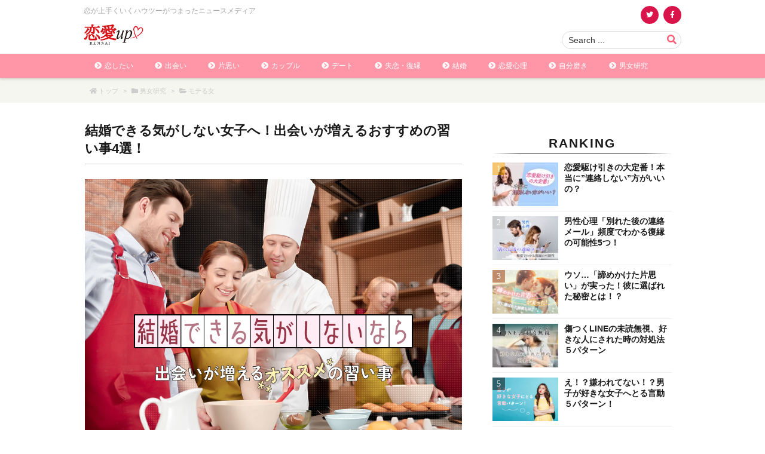

--- FILE ---
content_type: text/html; charset=UTF-8
request_url: https://rennai-up.com/kekkonndekirukigashinai-joshi/
body_size: 72100
content:
<!DOCTYPE html>
<html class="no-js" lang="ja" itemscope itemtype="https://schema.org/WebPage">
<head prefix="og: http://ogp.me/ns# article: http://ogp.me/ns/article# fb: http://ogp.me/ns/fb#">
<meta charset="UTF-8" />
<meta http-equiv="X-UA-Compatible" content="IE=edge" />
<meta name="viewport" content="width=device-width, initial-scale=1, user-scalable=yes" />
<title>結婚できる気がしない女子へ！出会いが増えるおすすめの習い事4選！ | 恋愛up！</title><meta name='robots' content='max-image-preview:large' /><link rel='dns-prefetch' href='//ajax.googleapis.com' /><link rel='dns-prefetch' href='//lh3.googleusercontent.com' /><link rel='dns-prefetch' href='//pagead2.googlesyndication.com' /><link rel='dns-prefetch' href='//adservice.google.co.jp' /><link rel='dns-prefetch' href='//adservice.google.com' /><link rel='dns-prefetch' href='//googleads.g.doubleclick.net' /><link rel='dns-prefetch' href='//sp.gmossp-sp.jp' /><link rel='dns-prefetch' href='//cdn.gmossp-sp.jp' /><link rel="canonical" href="https://rennai-up.com/kekkonndekirukigashinai-joshi/" /><link rel='shortlink' href='https://rennai-up.com/?p=5051' /><link rel="pingback" href="https://rennai-up.com/xmlrpc.php" /><link rel="author" href="https://rennai-up.com/author/" /><link rel="manifest" href="https://rennai-up.com/luxe-manifest.json" /><link rel="alternate" type="application/rss+xml" title="恋愛up！ RSS Feed" href="https://rennai-up.com/feed/" /><link rel="alternate" type="application/atom+xml" title="恋愛up！ Atom Feed" href="https://rennai-up.com/feed/atom/" /><!-- トラッキングコード --><script>
 (function(i,s,o,g,r,a,m){i['GoogleAnalyticsObject']=r;i[r]=i[r]||function(){
 (i[r].q=i[r].q||[]).push(arguments)},i[r].l=1*new Date();a=s.createElement(o),
 m=s.getElementsByTagName(o)[0];a.async=1;a.src=g;m.parentNode.insertBefore(a,m)
 })(window,document,'script','//www.google-analytics.com/analytics.js','ga');
 ga('create', 'UA-51934229-1', 'auto');
 ga('send', 'pageview');
</script><!-- Facebook Pixel Code --><script>
!function(f,b,e,v,n,t,s){if(f.fbq)return;n=f.fbq=function(){n.callMethod?
n.callMethod.apply(n,arguments):n.queue.push(arguments)};if(!f._fbq)f._fbq=n;
n.push=n;n.loaded=!0;n.version='2.0';n.queue=[];t=b.createElement(e);t.async=!0;
t.src=v;s=b.getElementsByTagName(e)[0];s.parentNode.insertBefore(t,s)}(window,
document,'script','https://connect.facebook.net/en_US/fbevents.js');
fbq('init', '1274672679224044');
fbq('track', "PageView");
</script><!-- 恋愛up_オーバーレイ_ワンタグ --><script async src="https://cdn.gmossp-sp.jp/js/async/g900853/gc.js"></script><div class="gmossp_core_g900853"><script>
    window.Gmossp=window.Gmossp||{};window.Gmossp.events=window.Gmossp.events||[];
    window.Gmossp.events.push({
      sid: "g900853",
    });
</script></div><meta name="description" content="「結婚したいけど…そもそも結婚できる気がしない」 「出会いってこれからどうすれば見つかるの？」 そんな風に思っているアラサー女子は多いのではないでしょうか？ 今回はそんな結婚できる気がしない女子が始..." /><meta name="theme-color" content="#fb5e79"><meta name="format-detection" content="telephone=no"><meta property="og:type" content="article" /><meta property="og:url" content="https://rennai-up.com/kekkonndekirukigashinai-joshi/" /><meta property="og:title" content="結婚できる気がしない女子へ！出会いが増えるおすすめの習い事4選！ | 恋愛up！" /><meta property="og:description" content="「結婚したいけど…そもそも結婚できる気がしない」 「出会いってこれからどうすれば見つかるの？」 そんな風に思っているアラサー女子は多いのではないでしょうか？ 今回はそんな結婚でき..." /><meta property="og:image" content="https://rennai-up.com/wp-content/uploads/2022/07/kekkonndekirukigashinai-joshi-p.jpg" /><meta property="og:image:width" content="1000" /><meta property="og:image:height" content="667" /><meta property="og:site_name" content="恋愛up！" /><meta property="og:locale" content="ja_JP" /><meta property="article:section" content="モテる女" /><meta property="article:published_time" content="2015-04-24T07:00:17Z" /><meta property="article:modified_time" content="2022-09-02T13:32:13Z" /><meta name="twitter:card" content="summary" /><meta name="twitter:domain" content="rennai-up.com" /><noscript><link rel="stylesheet" id="nav-css" href="//rennai-up.com/wp-content/themes/luxeritas/styles/nav.min.css?v=1579651898" media="all" /></noscript><noscript><link rel="stylesheet" id="async-css" href="//rennai-up.com/wp-content/themes/luxeritas/style.async.min.css?v=1696239717" media="all" /></noscript><link rel="stylesheet" id="quads-style-css-css" href="//rennai-up.com/wp-content/plugins/quick-adsense-reloaded/includes/gutenberg/dist/blocks.style.build.css" media="all" /><style id='classic-theme-styles-inline-css'>
/*! This file is auto-generated */
.wp-block-button__link{color:#fff;background-color:#32373c;border-radius:9999px;box-shadow:none;text-decoration:none;padding:calc(.667em + 2px) calc(1.333em + 2px);font-size:1.125em}.wp-block-file__button{background:#32373c;color:#fff;text-decoration:none}
</style><style id='global-styles-inline-css'>
body{--wp--preset--color--black: #000000;--wp--preset--color--cyan-bluish-gray: #abb8c3;--wp--preset--color--white: #ffffff;--wp--preset--color--pale-pink: #f78da7;--wp--preset--color--vivid-red: #cf2e2e;--wp--preset--color--luminous-vivid-orange: #ff6900;--wp--preset--color--luminous-vivid-amber: #fcb900;--wp--preset--color--light-green-cyan: #7bdcb5;--wp--preset--color--vivid-green-cyan: #00d084;--wp--preset--color--pale-cyan-blue: #8ed1fc;--wp--preset--color--vivid-cyan-blue: #0693e3;--wp--preset--color--vivid-purple: #9b51e0;--wp--preset--gradient--vivid-cyan-blue-to-vivid-purple: linear-gradient(135deg,rgba(6,147,227,1) 0%,rgb(155,81,224) 100%);--wp--preset--gradient--light-green-cyan-to-vivid-green-cyan: linear-gradient(135deg,rgb(122,220,180) 0%,rgb(0,208,130) 100%);--wp--preset--gradient--luminous-vivid-amber-to-luminous-vivid-orange: linear-gradient(135deg,rgba(252,185,0,1) 0%,rgba(255,105,0,1) 100%);--wp--preset--gradient--luminous-vivid-orange-to-vivid-red: linear-gradient(135deg,rgba(255,105,0,1) 0%,rgb(207,46,46) 100%);--wp--preset--gradient--very-light-gray-to-cyan-bluish-gray: linear-gradient(135deg,rgb(238,238,238) 0%,rgb(169,184,195) 100%);--wp--preset--gradient--cool-to-warm-spectrum: linear-gradient(135deg,rgb(74,234,220) 0%,rgb(151,120,209) 20%,rgb(207,42,186) 40%,rgb(238,44,130) 60%,rgb(251,105,98) 80%,rgb(254,248,76) 100%);--wp--preset--gradient--blush-light-purple: linear-gradient(135deg,rgb(255,206,236) 0%,rgb(152,150,240) 100%);--wp--preset--gradient--blush-bordeaux: linear-gradient(135deg,rgb(254,205,165) 0%,rgb(254,45,45) 50%,rgb(107,0,62) 100%);--wp--preset--gradient--luminous-dusk: linear-gradient(135deg,rgb(255,203,112) 0%,rgb(199,81,192) 50%,rgb(65,88,208) 100%);--wp--preset--gradient--pale-ocean: linear-gradient(135deg,rgb(255,245,203) 0%,rgb(182,227,212) 50%,rgb(51,167,181) 100%);--wp--preset--gradient--electric-grass: linear-gradient(135deg,rgb(202,248,128) 0%,rgb(113,206,126) 100%);--wp--preset--gradient--midnight: linear-gradient(135deg,rgb(2,3,129) 0%,rgb(40,116,252) 100%);--wp--preset--font-size--small: 13px;--wp--preset--font-size--medium: 20px;--wp--preset--font-size--large: 36px;--wp--preset--font-size--x-large: 42px;--wp--preset--spacing--20: 0.44rem;--wp--preset--spacing--30: 0.67rem;--wp--preset--spacing--40: 1rem;--wp--preset--spacing--50: 1.5rem;--wp--preset--spacing--60: 2.25rem;--wp--preset--spacing--70: 3.38rem;--wp--preset--spacing--80: 5.06rem;--wp--preset--shadow--natural: 6px 6px 9px rgba(0, 0, 0, 0.2);--wp--preset--shadow--deep: 12px 12px 50px rgba(0, 0, 0, 0.4);--wp--preset--shadow--sharp: 6px 6px 0px rgba(0, 0, 0, 0.2);--wp--preset--shadow--outlined: 6px 6px 0px -3px rgba(255, 255, 255, 1), 6px 6px rgba(0, 0, 0, 1);--wp--preset--shadow--crisp: 6px 6px 0px rgba(0, 0, 0, 1);}:where(.is-layout-flex){gap: 0.5em;}:where(.is-layout-grid){gap: 0.5em;}body .is-layout-flow > .alignleft{float: left;margin-inline-start: 0;margin-inline-end: 2em;}body .is-layout-flow > .alignright{float: right;margin-inline-start: 2em;margin-inline-end: 0;}body .is-layout-flow > .aligncenter{margin-left: auto !important;margin-right: auto !important;}body .is-layout-constrained > .alignleft{float: left;margin-inline-start: 0;margin-inline-end: 2em;}body .is-layout-constrained > .alignright{float: right;margin-inline-start: 2em;margin-inline-end: 0;}body .is-layout-constrained > .aligncenter{margin-left: auto !important;margin-right: auto !important;}body .is-layout-constrained > :where(:not(.alignleft):not(.alignright):not(.alignfull)){max-width: var(--wp--style--global--content-size);margin-left: auto !important;margin-right: auto !important;}body .is-layout-constrained > .alignwide{max-width: var(--wp--style--global--wide-size);}body .is-layout-flex{display: flex;}body .is-layout-flex{flex-wrap: wrap;align-items: center;}body .is-layout-flex > *{margin: 0;}body .is-layout-grid{display: grid;}body .is-layout-grid > *{margin: 0;}:where(.wp-block-columns.is-layout-flex){gap: 2em;}:where(.wp-block-columns.is-layout-grid){gap: 2em;}:where(.wp-block-post-template.is-layout-flex){gap: 1.25em;}:where(.wp-block-post-template.is-layout-grid){gap: 1.25em;}.has-black-color{color: var(--wp--preset--color--black) !important;}.has-cyan-bluish-gray-color{color: var(--wp--preset--color--cyan-bluish-gray) !important;}.has-white-color{color: var(--wp--preset--color--white) !important;}.has-pale-pink-color{color: var(--wp--preset--color--pale-pink) !important;}.has-vivid-red-color{color: var(--wp--preset--color--vivid-red) !important;}.has-luminous-vivid-orange-color{color: var(--wp--preset--color--luminous-vivid-orange) !important;}.has-luminous-vivid-amber-color{color: var(--wp--preset--color--luminous-vivid-amber) !important;}.has-light-green-cyan-color{color: var(--wp--preset--color--light-green-cyan) !important;}.has-vivid-green-cyan-color{color: var(--wp--preset--color--vivid-green-cyan) !important;}.has-pale-cyan-blue-color{color: var(--wp--preset--color--pale-cyan-blue) !important;}.has-vivid-cyan-blue-color{color: var(--wp--preset--color--vivid-cyan-blue) !important;}.has-vivid-purple-color{color: var(--wp--preset--color--vivid-purple) !important;}.has-black-background-color{background-color: var(--wp--preset--color--black) !important;}.has-cyan-bluish-gray-background-color{background-color: var(--wp--preset--color--cyan-bluish-gray) !important;}.has-white-background-color{background-color: var(--wp--preset--color--white) !important;}.has-pale-pink-background-color{background-color: var(--wp--preset--color--pale-pink) !important;}.has-vivid-red-background-color{background-color: var(--wp--preset--color--vivid-red) !important;}.has-luminous-vivid-orange-background-color{background-color: var(--wp--preset--color--luminous-vivid-orange) !important;}.has-luminous-vivid-amber-background-color{background-color: var(--wp--preset--color--luminous-vivid-amber) !important;}.has-light-green-cyan-background-color{background-color: var(--wp--preset--color--light-green-cyan) !important;}.has-vivid-green-cyan-background-color{background-color: var(--wp--preset--color--vivid-green-cyan) !important;}.has-pale-cyan-blue-background-color{background-color: var(--wp--preset--color--pale-cyan-blue) !important;}.has-vivid-cyan-blue-background-color{background-color: var(--wp--preset--color--vivid-cyan-blue) !important;}.has-vivid-purple-background-color{background-color: var(--wp--preset--color--vivid-purple) !important;}.has-black-border-color{border-color: var(--wp--preset--color--black) !important;}.has-cyan-bluish-gray-border-color{border-color: var(--wp--preset--color--cyan-bluish-gray) !important;}.has-white-border-color{border-color: var(--wp--preset--color--white) !important;}.has-pale-pink-border-color{border-color: var(--wp--preset--color--pale-pink) !important;}.has-vivid-red-border-color{border-color: var(--wp--preset--color--vivid-red) !important;}.has-luminous-vivid-orange-border-color{border-color: var(--wp--preset--color--luminous-vivid-orange) !important;}.has-luminous-vivid-amber-border-color{border-color: var(--wp--preset--color--luminous-vivid-amber) !important;}.has-light-green-cyan-border-color{border-color: var(--wp--preset--color--light-green-cyan) !important;}.has-vivid-green-cyan-border-color{border-color: var(--wp--preset--color--vivid-green-cyan) !important;}.has-pale-cyan-blue-border-color{border-color: var(--wp--preset--color--pale-cyan-blue) !important;}.has-vivid-cyan-blue-border-color{border-color: var(--wp--preset--color--vivid-cyan-blue) !important;}.has-vivid-purple-border-color{border-color: var(--wp--preset--color--vivid-purple) !important;}.has-vivid-cyan-blue-to-vivid-purple-gradient-background{background: var(--wp--preset--gradient--vivid-cyan-blue-to-vivid-purple) !important;}.has-light-green-cyan-to-vivid-green-cyan-gradient-background{background: var(--wp--preset--gradient--light-green-cyan-to-vivid-green-cyan) !important;}.has-luminous-vivid-amber-to-luminous-vivid-orange-gradient-background{background: var(--wp--preset--gradient--luminous-vivid-amber-to-luminous-vivid-orange) !important;}.has-luminous-vivid-orange-to-vivid-red-gradient-background{background: var(--wp--preset--gradient--luminous-vivid-orange-to-vivid-red) !important;}.has-very-light-gray-to-cyan-bluish-gray-gradient-background{background: var(--wp--preset--gradient--very-light-gray-to-cyan-bluish-gray) !important;}.has-cool-to-warm-spectrum-gradient-background{background: var(--wp--preset--gradient--cool-to-warm-spectrum) !important;}.has-blush-light-purple-gradient-background{background: var(--wp--preset--gradient--blush-light-purple) !important;}.has-blush-bordeaux-gradient-background{background: var(--wp--preset--gradient--blush-bordeaux) !important;}.has-luminous-dusk-gradient-background{background: var(--wp--preset--gradient--luminous-dusk) !important;}.has-pale-ocean-gradient-background{background: var(--wp--preset--gradient--pale-ocean) !important;}.has-electric-grass-gradient-background{background: var(--wp--preset--gradient--electric-grass) !important;}.has-midnight-gradient-background{background: var(--wp--preset--gradient--midnight) !important;}.has-small-font-size{font-size: var(--wp--preset--font-size--small) !important;}.has-medium-font-size{font-size: var(--wp--preset--font-size--medium) !important;}.has-large-font-size{font-size: var(--wp--preset--font-size--large) !important;}.has-x-large-font-size{font-size: var(--wp--preset--font-size--x-large) !important;}
.wp-block-navigation a:where(:not(.wp-element-button)){color: inherit;}
:where(.wp-block-post-template.is-layout-flex){gap: 1.25em;}:where(.wp-block-post-template.is-layout-grid){gap: 1.25em;}
:where(.wp-block-columns.is-layout-flex){gap: 2em;}:where(.wp-block-columns.is-layout-grid){gap: 2em;}
.wp-block-pullquote{font-size: 1.5em;line-height: 1.6;}
</style><style id='luxech-inline-css'>
/*! Luxeritas WordPress Theme 3.7.6.1 - free/libre wordpress platform
 * @copyright Copyright (C) 2015 Thought is free. */:root{--blue:#007bff;--indigo:#6610f2;--purple:#6f42c1;--pink:#e83e8c;--red:#dc3545;--orange:#fd7e14;--yellow:#ffc107;--green:#28a745;--teal:#20c997;--cyan:#17a2b8;--white:#fff;--gray:#6c757d;--gray-dark:#343a40;--primary:#007bff;--secondary:#6c757d;--success:#28a745;--info:#17a2b8;--warning:#ffc107;--danger:#dc3545;--light:#f8f9fa;--dark:#343a40;--breakpoint-xs:0;--breakpoint-sm:576px;--breakpoint-md:768px;--breakpoint-lg:992px;--breakpoint-xl:1200px;--font-family-sans-serif:-apple-system,BlinkMacSystemFont,"Segoe UI",Roboto,"Helvetica Neue",Arial,"Noto Sans",sans-serif,"Apple Color Emoji","Segoe UI Emoji","Segoe UI Symbol","Noto Color Emoji";--font-family-monospace:SFMono-Regular,Menlo,Monaco,Consolas,"Liberation Mono","Courier New",monospace}*,:after,:before{box-sizing:border-box}html{font-family:sans-serif;line-height:1.15;-webkit-text-size-adjust:100%;-webkit-tap-highlight-color:transparent}article,aside,figcaption,figure,footer,header,hgroup,main,nav,section{display:block}body{margin:0;font-family:-apple-system,BlinkMacSystemFont,"Segoe UI",Roboto,"Helvetica Neue",Arial,"Noto Sans",sans-serif,"Apple Color Emoji","Segoe UI Emoji","Segoe UI Symbol","Noto Color Emoji";font-size:1rem;font-weight:400;line-height:1.5;color:#212529;text-align:left;background-color:#fff}[tabindex="-1"]:focus{outline:0!important}hr{box-sizing:content-box;height:0;overflow:visible}h1,h2,h3,h4,h5,h6{margin-top:0;margin-bottom:.5rem}p{margin-top:0;margin-bottom:1rem}abbr[data-original-title],abbr[title]{text-decoration:underline;-webkit-text-decoration:underline dotted;text-decoration:underline dotted;cursor:help;border-bottom:0;-webkit-text-decoration-skip-ink:none;text-decoration-skip-ink:none}address{margin-bottom:1rem;font-style:normal;line-height:inherit}dl,ol,ul{margin-top:0;margin-bottom:1rem}ol ol,ol ul,ul ol,ul ul{margin-bottom:0}dt{font-weight:700}dd{margin-bottom:.5rem;margin-left:0}blockquote{margin:0 0 1rem}b,strong{font-weight:bolder}small{font-size:80%}sub,sup{position:relative;font-size:75%;line-height:0;vertical-align:baseline}sub{bottom:-.25em}sup{top:-.5em}a{color:#007bff;text-decoration:none;background-color:transparent}a:hover{color:#0056b3;text-decoration:underline}a:not([href]):not([tabindex]){color:inherit;text-decoration:none}a:not([href]):not([tabindex]):focus,a:not([href]):not([tabindex]):hover{color:inherit;text-decoration:none}a:not([href]):not([tabindex]):focus{outline:0}code,kbd,pre,samp{font-family:SFMono-Regular,Menlo,Monaco,Consolas,"Liberation Mono","Courier New",monospace;font-size:1em}pre{margin-top:0;margin-bottom:1rem;overflow:auto}figure{margin:0 0 1rem}img{vertical-align:middle;border-style:none}svg{overflow:hidden;vertical-align:middle}table{border-collapse:collapse}caption{padding-top:.75rem;padding-bottom:.75rem;color:#6c757d;text-align:left;caption-side:bottom}th{text-align:inherit}label{display:inline-block;margin-bottom:.5rem}button{border-radius:0}button:focus{outline:1px dotted;outline:5px auto -webkit-focus-ring-color}button,input,optgroup,select,textarea{margin:0;font-family:inherit;font-size:inherit;line-height:inherit}button,input{overflow:visible}button,select{text-transform:none}select{word-wrap:normal}[type=button],[type=reset],[type=submit],button{-webkit-appearance:button}[type=button]:not(:disabled),[type=reset]:not(:disabled),[type=submit]:not(:disabled),button:not(:disabled){cursor:pointer}[type=button]::-moz-focus-inner,[type=reset]::-moz-focus-inner,[type=submit]::-moz-focus-inner,button::-moz-focus-inner{padding:0;border-style:none}input[type=checkbox],input[type=radio]{box-sizing:border-box;padding:0}input[type=date],input[type=datetime-local],input[type=month],input[type=time]{-webkit-appearance:listbox}textarea{overflow:auto;resize:vertical}fieldset{min-width:0;padding:0;margin:0;border:0}legend{display:block;width:100%;max-width:100%;padding:0;margin-bottom:.5rem;font-size:1.5rem;line-height:inherit;color:inherit;white-space:normal}progress{vertical-align:baseline}[type=number]::-webkit-inner-spin-button,[type=number]::-webkit-outer-spin-button{height:auto}[type=search]{outline-offset:-2px;-webkit-appearance:none}[type=search]::-webkit-search-decoration{-webkit-appearance:none}::-webkit-file-upload-button{font:inherit;-webkit-appearance:button}output{display:inline-block}summary{display:list-item;cursor:pointer}template{display:none}[hidden]{display:none!important}.h1,.h2,.h3,.h4,.h5,.h6,h1,h2,h3,h4,h5,h6{margin-bottom:.5rem;font-weight:500;line-height:1.2}.h1,h1{font-size:2.5rem}.h2,h2{font-size:2rem}.h3,h3{font-size:1.75rem}.h4,h4{font-size:1.5rem}.h5,h5{font-size:1.25rem}.h6,h6{font-size:1rem}.lead{font-size:1.25rem;font-weight:300}.display-1{font-size:6rem;font-weight:300;line-height:1.2}.display-2{font-size:5.5rem;font-weight:300;line-height:1.2}.display-3{font-size:4.5rem;font-weight:300;line-height:1.2}.display-4{font-size:3.5rem;font-weight:300;line-height:1.2}hr{margin-top:1rem;margin-bottom:1rem;border:0;border-top:1px solid rgba(0,0,0,.1)}.small,small{font-size:80%;font-weight:400}.mark,mark{padding:.2em;background-color:#fcf8e3}.list-unstyled{padding-left:0;list-style:none}.list-inline{padding-left:0;list-style:none}.list-inline-item{display:inline-block}.list-inline-item:not(:last-child){margin-right:.5rem}.initialism{font-size:90%;text-transform:uppercase}.blockquote{margin-bottom:1rem;font-size:1.25rem}.blockquote-footer{display:block;font-size:80%;color:#6c757d}.blockquote-footer:before{content:"\2014\00A0"}.img-fluid{max-width:100%;height:auto}.img-thumbnail{padding:.25rem;background-color:#fff;border:1px solid #dee2e6;border-radius:.25rem;max-width:100%;height:auto}.figure{display:inline-block}.figure-img{margin-bottom:.5rem;line-height:1}.figure-caption{font-size:90%;color:#6c757d}code{font-size:87.5%;color:#e83e8c;word-break:break-word}a>code{color:inherit}kbd{padding:.2rem .4rem;font-size:87.5%;color:#fff;background-color:#212529;border-radius:.2rem}kbd kbd{padding:0;font-size:100%;font-weight:700}pre{display:block;font-size:87.5%;color:#212529}pre code{font-size:inherit;color:inherit;word-break:normal}.pre-scrollable{max-height:340px;overflow-y:scroll}.container{width:100%;padding-right:15px;padding-left:15px;margin-right:auto;margin-left:auto}@media (min-width:576px){.container{max-width:540px}}@media (min-width:768px){.container{max-width:720px}}@media (min-width:992px){.container{max-width:960px}}@media (min-width:1200px){.container{max-width:1140px}}.container-fluid{width:100%;padding-right:15px;padding-left:15px;margin-right:auto;margin-left:auto}.row{display:-ms-flexbox;display:flex;-ms-flex-wrap:wrap;flex-wrap:wrap;margin-right:-15px;margin-left:-15px}.no-gutters{margin-right:0;margin-left:0}.no-gutters>.col,.no-gutters>[class*=col-]{padding-right:0;padding-left:0}.col,.col-1,.col-10,.col-11,.col-12,.col-2,.col-3,.col-4,.col-5,.col-6,.col-7,.col-8,.col-9,.col-auto,.col-lg,.col-lg-1,.col-lg-10,.col-lg-11,.col-lg-12,.col-lg-2,.col-lg-3,.col-lg-4,.col-lg-5,.col-lg-6,.col-lg-7,.col-lg-8,.col-lg-9,.col-lg-auto,.col-md,.col-md-1,.col-md-10,.col-md-11,.col-md-12,.col-md-2,.col-md-3,.col-md-4,.col-md-5,.col-md-6,.col-md-7,.col-md-8,.col-md-9,.col-md-auto,.col-sm,.col-sm-1,.col-sm-10,.col-sm-11,.col-sm-12,.col-sm-2,.col-sm-3,.col-sm-4,.col-sm-5,.col-sm-6,.col-sm-7,.col-sm-8,.col-sm-9,.col-sm-auto,.col-xl,.col-xl-1,.col-xl-10,.col-xl-11,.col-xl-12,.col-xl-2,.col-xl-3,.col-xl-4,.col-xl-5,.col-xl-6,.col-xl-7,.col-xl-8,.col-xl-9,.col-xl-auto{position:relative;width:100%;padding-right:15px;padding-left:15px}.col{-ms-flex-preferred-size:0;flex-basis:0%;-ms-flex-positive:1;flex-grow:1;max-width:100%}.col-auto{-ms-flex:0 0 auto;flex:0 0 auto;width:auto;max-width:100%}.col-1{-ms-flex:0 0 8.333333%;flex:0 0 8.333333%;max-width:8.333333%}.col-2{-ms-flex:0 0 16.666667%;flex:0 0 16.666667%;max-width:16.666667%}.col-3{-ms-flex:0 0 25%;flex:0 0 25%;max-width:25%}.col-4{-ms-flex:0 0 33.333333%;flex:0 0 33.333333%;max-width:33.333333%}.col-5{-ms-flex:0 0 41.666667%;flex:0 0 41.666667%;max-width:41.666667%}.col-6{-ms-flex:0 0 50%;flex:0 0 50%;max-width:50%}.col-7{-ms-flex:0 0 58.333333%;flex:0 0 58.333333%;max-width:58.333333%}.col-8{-ms-flex:0 0 66.666667%;flex:0 0 66.666667%;max-width:66.666667%}.col-9{-ms-flex:0 0 75%;flex:0 0 75%;max-width:75%}.col-10{-ms-flex:0 0 83.333333%;flex:0 0 83.333333%;max-width:83.333333%}.col-11{-ms-flex:0 0 91.666667%;flex:0 0 91.666667%;max-width:91.666667%}.col-12{-ms-flex:0 0 100%;flex:0 0 100%;max-width:100%}.order-first{-ms-flex-order:-1;order:-1}.order-last{-ms-flex-order:13;order:13}.order-0{-ms-flex-order:0;order:0}.order-1{-ms-flex-order:1;order:1}.order-2{-ms-flex-order:2;order:2}.order-3{-ms-flex-order:3;order:3}.order-4{-ms-flex-order:4;order:4}.order-5{-ms-flex-order:5;order:5}.order-6{-ms-flex-order:6;order:6}.order-7{-ms-flex-order:7;order:7}.order-8{-ms-flex-order:8;order:8}.order-9{-ms-flex-order:9;order:9}.order-10{-ms-flex-order:10;order:10}.order-11{-ms-flex-order:11;order:11}.order-12{-ms-flex-order:12;order:12}.offset-1{margin-left:8.333333%}.offset-2{margin-left:16.666667%}.offset-3{margin-left:25%}.offset-4{margin-left:33.333333%}.offset-5{margin-left:41.666667%}.offset-6{margin-left:50%}.offset-7{margin-left:58.333333%}.offset-8{margin-left:66.666667%}.offset-9{margin-left:75%}.offset-10{margin-left:83.333333%}.offset-11{margin-left:91.666667%}@media (min-width:576px){.col-sm{-ms-flex-preferred-size:0;flex-basis:0%;-ms-flex-positive:1;flex-grow:1;max-width:100%}.col-sm-auto{-ms-flex:0 0 auto;flex:0 0 auto;width:auto;max-width:100%}.col-sm-1{-ms-flex:0 0 8.333333%;flex:0 0 8.333333%;max-width:8.333333%}.col-sm-2{-ms-flex:0 0 16.666667%;flex:0 0 16.666667%;max-width:16.666667%}.col-sm-3{-ms-flex:0 0 25%;flex:0 0 25%;max-width:25%}.col-sm-4{-ms-flex:0 0 33.333333%;flex:0 0 33.333333%;max-width:33.333333%}.col-sm-5{-ms-flex:0 0 41.666667%;flex:0 0 41.666667%;max-width:41.666667%}.col-sm-6{-ms-flex:0 0 50%;flex:0 0 50%;max-width:50%}.col-sm-7{-ms-flex:0 0 58.333333%;flex:0 0 58.333333%;max-width:58.333333%}.col-sm-8{-ms-flex:0 0 66.666667%;flex:0 0 66.666667%;max-width:66.666667%}.col-sm-9{-ms-flex:0 0 75%;flex:0 0 75%;max-width:75%}.col-sm-10{-ms-flex:0 0 83.333333%;flex:0 0 83.333333%;max-width:83.333333%}.col-sm-11{-ms-flex:0 0 91.666667%;flex:0 0 91.666667%;max-width:91.666667%}.col-sm-12{-ms-flex:0 0 100%;flex:0 0 100%;max-width:100%}.order-sm-first{-ms-flex-order:-1;order:-1}.order-sm-last{-ms-flex-order:13;order:13}.order-sm-0{-ms-flex-order:0;order:0}.order-sm-1{-ms-flex-order:1;order:1}.order-sm-2{-ms-flex-order:2;order:2}.order-sm-3{-ms-flex-order:3;order:3}.order-sm-4{-ms-flex-order:4;order:4}.order-sm-5{-ms-flex-order:5;order:5}.order-sm-6{-ms-flex-order:6;order:6}.order-sm-7{-ms-flex-order:7;order:7}.order-sm-8{-ms-flex-order:8;order:8}.order-sm-9{-ms-flex-order:9;order:9}.order-sm-10{-ms-flex-order:10;order:10}.order-sm-11{-ms-flex-order:11;order:11}.order-sm-12{-ms-flex-order:12;order:12}.offset-sm-0{margin-left:0}.offset-sm-1{margin-left:8.333333%}.offset-sm-2{margin-left:16.666667%}.offset-sm-3{margin-left:25%}.offset-sm-4{margin-left:33.333333%}.offset-sm-5{margin-left:41.666667%}.offset-sm-6{margin-left:50%}.offset-sm-7{margin-left:58.333333%}.offset-sm-8{margin-left:66.666667%}.offset-sm-9{margin-left:75%}.offset-sm-10{margin-left:83.333333%}.offset-sm-11{margin-left:91.666667%}}@media (min-width:768px){.col-md{-ms-flex-preferred-size:0;flex-basis:0%;-ms-flex-positive:1;flex-grow:1;max-width:100%}.col-md-auto{-ms-flex:0 0 auto;flex:0 0 auto;width:auto;max-width:100%}.col-md-1{-ms-flex:0 0 8.333333%;flex:0 0 8.333333%;max-width:8.333333%}.col-md-2{-ms-flex:0 0 16.666667%;flex:0 0 16.666667%;max-width:16.666667%}.col-md-3{-ms-flex:0 0 25%;flex:0 0 25%;max-width:25%}.col-md-4{-ms-flex:0 0 33.333333%;flex:0 0 33.333333%;max-width:33.333333%}.col-md-5{-ms-flex:0 0 41.666667%;flex:0 0 41.666667%;max-width:41.666667%}.col-md-6{-ms-flex:0 0 50%;flex:0 0 50%;max-width:50%}.col-md-7{-ms-flex:0 0 58.333333%;flex:0 0 58.333333%;max-width:58.333333%}.col-md-8{-ms-flex:0 0 66.666667%;flex:0 0 66.666667%;max-width:66.666667%}.col-md-9{-ms-flex:0 0 75%;flex:0 0 75%;max-width:75%}.col-md-10{-ms-flex:0 0 83.333333%;flex:0 0 83.333333%;max-width:83.333333%}.col-md-11{-ms-flex:0 0 91.666667%;flex:0 0 91.666667%;max-width:91.666667%}.col-md-12{-ms-flex:0 0 100%;flex:0 0 100%;max-width:100%}.order-md-first{-ms-flex-order:-1;order:-1}.order-md-last{-ms-flex-order:13;order:13}.order-md-0{-ms-flex-order:0;order:0}.order-md-1{-ms-flex-order:1;order:1}.order-md-2{-ms-flex-order:2;order:2}.order-md-3{-ms-flex-order:3;order:3}.order-md-4{-ms-flex-order:4;order:4}.order-md-5{-ms-flex-order:5;order:5}.order-md-6{-ms-flex-order:6;order:6}.order-md-7{-ms-flex-order:7;order:7}.order-md-8{-ms-flex-order:8;order:8}.order-md-9{-ms-flex-order:9;order:9}.order-md-10{-ms-flex-order:10;order:10}.order-md-11{-ms-flex-order:11;order:11}.order-md-12{-ms-flex-order:12;order:12}.offset-md-0{margin-left:0}.offset-md-1{margin-left:8.333333%}.offset-md-2{margin-left:16.666667%}.offset-md-3{margin-left:25%}.offset-md-4{margin-left:33.333333%}.offset-md-5{margin-left:41.666667%}.offset-md-6{margin-left:50%}.offset-md-7{margin-left:58.333333%}.offset-md-8{margin-left:66.666667%}.offset-md-9{margin-left:75%}.offset-md-10{margin-left:83.333333%}.offset-md-11{margin-left:91.666667%}}@media (min-width:992px){.col-lg{-ms-flex-preferred-size:0;flex-basis:0%;-ms-flex-positive:1;flex-grow:1;max-width:100%}.col-lg-auto{-ms-flex:0 0 auto;flex:0 0 auto;width:auto;max-width:100%}.col-lg-1{-ms-flex:0 0 8.333333%;flex:0 0 8.333333%;max-width:8.333333%}.col-lg-2{-ms-flex:0 0 16.666667%;flex:0 0 16.666667%;max-width:16.666667%}.col-lg-3{-ms-flex:0 0 25%;flex:0 0 25%;max-width:25%}.col-lg-4{-ms-flex:0 0 33.333333%;flex:0 0 33.333333%;max-width:33.333333%}.col-lg-5{-ms-flex:0 0 41.666667%;flex:0 0 41.666667%;max-width:41.666667%}.col-lg-6{-ms-flex:0 0 50%;flex:0 0 50%;max-width:50%}.col-lg-7{-ms-flex:0 0 58.333333%;flex:0 0 58.333333%;max-width:58.333333%}.col-lg-8{-ms-flex:0 0 66.666667%;flex:0 0 66.666667%;max-width:66.666667%}.col-lg-9{-ms-flex:0 0 75%;flex:0 0 75%;max-width:75%}.col-lg-10{-ms-flex:0 0 83.333333%;flex:0 0 83.333333%;max-width:83.333333%}.col-lg-11{-ms-flex:0 0 91.666667%;flex:0 0 91.666667%;max-width:91.666667%}.col-lg-12{-ms-flex:0 0 100%;flex:0 0 100%;max-width:100%}.order-lg-first{-ms-flex-order:-1;order:-1}.order-lg-last{-ms-flex-order:13;order:13}.order-lg-0{-ms-flex-order:0;order:0}.order-lg-1{-ms-flex-order:1;order:1}.order-lg-2{-ms-flex-order:2;order:2}.order-lg-3{-ms-flex-order:3;order:3}.order-lg-4{-ms-flex-order:4;order:4}.order-lg-5{-ms-flex-order:5;order:5}.order-lg-6{-ms-flex-order:6;order:6}.order-lg-7{-ms-flex-order:7;order:7}.order-lg-8{-ms-flex-order:8;order:8}.order-lg-9{-ms-flex-order:9;order:9}.order-lg-10{-ms-flex-order:10;order:10}.order-lg-11{-ms-flex-order:11;order:11}.order-lg-12{-ms-flex-order:12;order:12}.offset-lg-0{margin-left:0}.offset-lg-1{margin-left:8.333333%}.offset-lg-2{margin-left:16.666667%}.offset-lg-3{margin-left:25%}.offset-lg-4{margin-left:33.333333%}.offset-lg-5{margin-left:41.666667%}.offset-lg-6{margin-left:50%}.offset-lg-7{margin-left:58.333333%}.offset-lg-8{margin-left:66.666667%}.offset-lg-9{margin-left:75%}.offset-lg-10{margin-left:83.333333%}.offset-lg-11{margin-left:91.666667%}}@media (min-width:1200px){.col-xl{-ms-flex-preferred-size:0;flex-basis:0%;-ms-flex-positive:1;flex-grow:1;max-width:100%}.col-xl-auto{-ms-flex:0 0 auto;flex:0 0 auto;width:auto;max-width:100%}.col-xl-1{-ms-flex:0 0 8.333333%;flex:0 0 8.333333%;max-width:8.333333%}.col-xl-2{-ms-flex:0 0 16.666667%;flex:0 0 16.666667%;max-width:16.666667%}.col-xl-3{-ms-flex:0 0 25%;flex:0 0 25%;max-width:25%}.col-xl-4{-ms-flex:0 0 33.333333%;flex:0 0 33.333333%;max-width:33.333333%}.col-xl-5{-ms-flex:0 0 41.666667%;flex:0 0 41.666667%;max-width:41.666667%}.col-xl-6{-ms-flex:0 0 50%;flex:0 0 50%;max-width:50%}.col-xl-7{-ms-flex:0 0 58.333333%;flex:0 0 58.333333%;max-width:58.333333%}.col-xl-8{-ms-flex:0 0 66.666667%;flex:0 0 66.666667%;max-width:66.666667%}.col-xl-9{-ms-flex:0 0 75%;flex:0 0 75%;max-width:75%}.col-xl-10{-ms-flex:0 0 83.333333%;flex:0 0 83.333333%;max-width:83.333333%}.col-xl-11{-ms-flex:0 0 91.666667%;flex:0 0 91.666667%;max-width:91.666667%}.col-xl-12{-ms-flex:0 0 100%;flex:0 0 100%;max-width:100%}.order-xl-first{-ms-flex-order:-1;order:-1}.order-xl-last{-ms-flex-order:13;order:13}.order-xl-0{-ms-flex-order:0;order:0}.order-xl-1{-ms-flex-order:1;order:1}.order-xl-2{-ms-flex-order:2;order:2}.order-xl-3{-ms-flex-order:3;order:3}.order-xl-4{-ms-flex-order:4;order:4}.order-xl-5{-ms-flex-order:5;order:5}.order-xl-6{-ms-flex-order:6;order:6}.order-xl-7{-ms-flex-order:7;order:7}.order-xl-8{-ms-flex-order:8;order:8}.order-xl-9{-ms-flex-order:9;order:9}.order-xl-10{-ms-flex-order:10;order:10}.order-xl-11{-ms-flex-order:11;order:11}.order-xl-12{-ms-flex-order:12;order:12}.offset-xl-0{margin-left:0}.offset-xl-1{margin-left:8.333333%}.offset-xl-2{margin-left:16.666667%}.offset-xl-3{margin-left:25%}.offset-xl-4{margin-left:33.333333%}.offset-xl-5{margin-left:41.666667%}.offset-xl-6{margin-left:50%}.offset-xl-7{margin-left:58.333333%}.offset-xl-8{margin-left:66.666667%}.offset-xl-9{margin-left:75%}.offset-xl-10{margin-left:83.333333%}.offset-xl-11{margin-left:91.666667%}}.table{width:100%;margin-bottom:1rem;color:#212529}.table td,.table th{padding:.75rem;vertical-align:top;border-top:1px solid #dee2e6}.table thead th{vertical-align:bottom;border-bottom:2px solid #dee2e6}.table tbody+tbody{border-top:2px solid #dee2e6}.table-sm td,.table-sm th{padding:.3rem}.table-bordered{border:1px solid #dee2e6}.table-bordered td,.table-bordered th{border:1px solid #dee2e6}.table-bordered thead td,.table-bordered thead th{border-bottom-width:2px}.table-borderless tbody+tbody,.table-borderless td,.table-borderless th,.table-borderless thead th{border:0}.table-striped tbody tr:nth-of-type(odd){background-color:rgba(0,0,0,.05)}.table-hover tbody tr:hover{color:#212529;background-color:rgba(0,0,0,.075)}.table-primary,.table-primary>td,.table-primary>th{background-color:#b8daff}.table-primary tbody+tbody,.table-primary td,.table-primary th,.table-primary thead th{border-color:#7abaff}.table-hover .table-primary:hover{background-color:#9fcdff}.table-hover .table-primary:hover>td,.table-hover .table-primary:hover>th{background-color:#9fcdff}.table-secondary,.table-secondary>td,.table-secondary>th{background-color:#d6d8db}.table-secondary tbody+tbody,.table-secondary td,.table-secondary th,.table-secondary thead th{border-color:#b3b7bb}.table-hover .table-secondary:hover{background-color:#c8cbcf}.table-hover .table-secondary:hover>td,.table-hover .table-secondary:hover>th{background-color:#c8cbcf}.table-success,.table-success>td,.table-success>th{background-color:#c3e6cb}.table-success tbody+tbody,.table-success td,.table-success th,.table-success thead th{border-color:#8fd19e}.table-hover .table-success:hover{background-color:#b1dfbb}.table-hover .table-success:hover>td,.table-hover .table-success:hover>th{background-color:#b1dfbb}.table-info,.table-info>td,.table-info>th{background-color:#bee5eb}.table-info tbody+tbody,.table-info td,.table-info th,.table-info thead th{border-color:#86cfda}.table-hover .table-info:hover{background-color:#abdde5}.table-hover .table-info:hover>td,.table-hover .table-info:hover>th{background-color:#abdde5}.table-warning,.table-warning>td,.table-warning>th{background-color:#ffeeba}.table-warning tbody+tbody,.table-warning td,.table-warning th,.table-warning thead th{border-color:#ffdf7e}.table-hover .table-warning:hover{background-color:#ffe8a1}.table-hover .table-warning:hover>td,.table-hover .table-warning:hover>th{background-color:#ffe8a1}.table-danger,.table-danger>td,.table-danger>th{background-color:#f5c6cb}.table-danger tbody+tbody,.table-danger td,.table-danger th,.table-danger thead th{border-color:#ed969e}.table-hover .table-danger:hover{background-color:#f1b0b7}.table-hover .table-danger:hover>td,.table-hover .table-danger:hover>th{background-color:#f1b0b7}.table-light,.table-light>td,.table-light>th{background-color:#fdfdfe}.table-light tbody+tbody,.table-light td,.table-light th,.table-light thead th{border-color:#fbfcfc}.table-hover .table-light:hover{background-color:#ececf6}.table-hover .table-light:hover>td,.table-hover .table-light:hover>th{background-color:#ececf6}.table-dark,.table-dark>td,.table-dark>th{background-color:#c6c8ca}.table-dark tbody+tbody,.table-dark td,.table-dark th,.table-dark thead th{border-color:#95999c}.table-hover .table-dark:hover{background-color:#b9bbbe}.table-hover .table-dark:hover>td,.table-hover .table-dark:hover>th{background-color:#b9bbbe}.table-active,.table-active>td,.table-active>th{background-color:rgba(0,0,0,.075)}.table-hover .table-active:hover{background-color:rgba(0,0,0,.075)}.table-hover .table-active:hover>td,.table-hover .table-active:hover>th{background-color:rgba(0,0,0,.075)}.table .thead-dark th{color:#fff;background-color:#343a40;border-color:#454d55}.table .thead-light th{color:#495057;background-color:#e9ecef;border-color:#dee2e6}.table-dark{color:#fff;background-color:#343a40}.table-dark td,.table-dark th,.table-dark thead th{border-color:#454d55}.table-dark.table-bordered{border:0}.table-dark.table-striped tbody tr:nth-of-type(odd){background-color:rgba(255,255,255,.05)}.table-dark.table-hover tbody tr:hover{color:#fff;background-color:rgba(255,255,255,.075)}@media (max-width:575.98px){.table-responsive-sm{display:block;width:100%;overflow-x:auto;-webkit-overflow-scrolling:touch}.table-responsive-sm>.table-bordered{border:0}}@media (max-width:767.98px){.table-responsive-md{display:block;width:100%;overflow-x:auto;-webkit-overflow-scrolling:touch}.table-responsive-md>.table-bordered{border:0}}@media (max-width:991.98px){.table-responsive-lg{display:block;width:100%;overflow-x:auto;-webkit-overflow-scrolling:touch}.table-responsive-lg>.table-bordered{border:0}}@media (max-width:1199.98px){.table-responsive-xl{display:block;width:100%;overflow-x:auto;-webkit-overflow-scrolling:touch}.table-responsive-xl>.table-bordered{border:0}}.table-responsive{display:block;width:100%;overflow-x:auto;-webkit-overflow-scrolling:touch}.table-responsive>.table-bordered{border:0}.form-control{display:block;width:100%;height:calc(1.5em + .75rem + 2px);padding:.375rem .75rem;font-size:1rem;font-weight:400;line-height:1.5;color:#495057;background-color:#fff;background-clip:padding-box;border:1px solid #ced4da;border-radius:.25rem;transition:border-color .15s ease-in-out,box-shadow .15s ease-in-out}@media (prefers-reduced-motion:reduce){.form-control{transition:none}}.form-control::-ms-expand{background-color:transparent;border:0}.form-control:focus{color:#495057;background-color:#fff;border-color:#80bdff;outline:0;box-shadow:0 0 0 .2rem rgba(0,123,255,.25)}.form-control::-webkit-input-placeholder{color:#6c757d;opacity:1}.form-control::-moz-placeholder{color:#6c757d;opacity:1}.form-control:-ms-input-placeholder{color:#6c757d;opacity:1}.form-control::-ms-input-placeholder{color:#6c757d;opacity:1}.form-control::placeholder{color:#6c757d;opacity:1}.form-control:disabled,.form-control[readonly]{background-color:#e9ecef;opacity:1}select.form-control:focus::-ms-value{color:#495057;background-color:#fff}.form-control-file,.form-control-range{display:block;width:100%}.col-form-label{padding-top:calc(.375rem + 1px);padding-bottom:calc(.375rem + 1px);margin-bottom:0;font-size:inherit;line-height:1.5}.col-form-label-lg{padding-top:calc(.5rem + 1px);padding-bottom:calc(.5rem + 1px);font-size:1.25rem;line-height:1.5}.col-form-label-sm{padding-top:calc(.25rem + 1px);padding-bottom:calc(.25rem + 1px);font-size:.875rem;line-height:1.5}.form-control-plaintext{display:block;width:100%;padding-top:.375rem;padding-bottom:.375rem;margin-bottom:0;line-height:1.5;color:#212529;background-color:transparent;border:solid transparent;border-width:1px 0}.form-control-plaintext.form-control-lg,.form-control-plaintext.form-control-sm{padding-right:0;padding-left:0}.form-control-sm{height:calc(1.5em + .5rem + 2px);padding:.25rem .5rem;font-size:.875rem;line-height:1.5;border-radius:.2rem}.form-control-lg{height:calc(1.5em + 1rem + 2px);padding:.5rem 1rem;font-size:1.25rem;line-height:1.5;border-radius:.3rem}select.form-control[multiple],select.form-control[size]{height:auto}textarea.form-control{height:auto}.form-group{margin-bottom:1rem}.form-text{display:block;margin-top:.25rem}.form-row{display:-ms-flexbox;display:flex;-ms-flex-wrap:wrap;flex-wrap:wrap;margin-right:-5px;margin-left:-5px}.form-row>.col,.form-row>[class*=col-]{padding-right:5px;padding-left:5px}.form-check{position:relative;display:block;padding-left:1.25rem}.form-check-input{position:absolute;margin-top:.3rem;margin-left:-1.25rem}.form-check-input:disabled~.form-check-label{color:#6c757d}.form-check-label{margin-bottom:0}.form-check-inline{display:-ms-inline-flexbox;display:inline-flex;-ms-flex-align:center;align-items:center;padding-left:0;margin-right:.75rem}.form-check-inline .form-check-input{position:static;margin-top:0;margin-right:.3125rem;margin-left:0}.valid-feedback{display:none;width:100%;margin-top:.25rem;font-size:80%;color:#28a745}.valid-tooltip{position:absolute;top:100%;z-index:5;display:none;max-width:100%;padding:.25rem .5rem;margin-top:.1rem;font-size:.875rem;line-height:1.5;color:#fff;background-color:rgba(40,167,69,.9);border-radius:.25rem}.form-control.is-valid,.was-validated .form-control:valid{border-color:#28a745;padding-right:calc(1.5em + .75rem);background-image:url("data:image/svg+xml,%3csvg xmlns='http://www.w3.org/2000/svg' viewBox='0 0 8 8'%3e%3cpath fill='%2328a745' d='M2.3 6.73L.6 4.53c-.4-1.04.46-1.4 1.1-.8l1.1 1.4 3.4-3.8c.6-.63 1.6-.27 1.2.7l-4 4.6c-.43.5-.8.4-1.1.1z'/%3e%3c/svg%3e");background-repeat:no-repeat;background-position:center right calc(.375em + .1875rem);background-size:calc(.75em + .375rem) calc(.75em + .375rem)}.form-control.is-valid:focus,.was-validated .form-control:valid:focus{border-color:#28a745;box-shadow:0 0 0 .2rem rgba(40,167,69,.25)}.form-control.is-valid~.valid-feedback,.form-control.is-valid~.valid-tooltip,.was-validated .form-control:valid~.valid-feedback,.was-validated .form-control:valid~.valid-tooltip{display:block}.was-validated textarea.form-control:valid,textarea.form-control.is-valid{padding-right:calc(1.5em + .75rem);background-position:top calc(.375em + .1875rem) right calc(.375em + .1875rem)}.custom-select.is-valid,.was-validated .custom-select:valid{border-color:#28a745;padding-right:calc((1em + .75rem)*3/4 + 1.75rem);background:url("data:image/svg+xml,%3csvg xmlns='http://www.w3.org/2000/svg' viewBox='0 0 4 5'%3e%3cpath fill='%23343a40' d='M2 0L0 2h4zm0 5L0 3h4z'/%3e%3c/svg%3e") no-repeat right .75rem center/8px 10px,url("data:image/svg+xml,%3csvg xmlns='http://www.w3.org/2000/svg' viewBox='0 0 8 8'%3e%3cpath fill='%2328a745' d='M2.3 6.73L.6 4.53c-.4-1.04.46-1.4 1.1-.8l1.1 1.4 3.4-3.8c.6-.63 1.6-.27 1.2.7l-4 4.6c-.43.5-.8.4-1.1.1z'/%3e%3c/svg%3e") #fff no-repeat center right 1.75rem/calc(.75em + .375rem) calc(.75em + .375rem)}.custom-select.is-valid:focus,.was-validated .custom-select:valid:focus{border-color:#28a745;box-shadow:0 0 0 .2rem rgba(40,167,69,.25)}.custom-select.is-valid~.valid-feedback,.custom-select.is-valid~.valid-tooltip,.was-validated .custom-select:valid~.valid-feedback,.was-validated .custom-select:valid~.valid-tooltip{display:block}.form-control-file.is-valid~.valid-feedback,.form-control-file.is-valid~.valid-tooltip,.was-validated .form-control-file:valid~.valid-feedback,.was-validated .form-control-file:valid~.valid-tooltip{display:block}.form-check-input.is-valid~.form-check-label,.was-validated .form-check-input:valid~.form-check-label{color:#28a745}.form-check-input.is-valid~.valid-feedback,.form-check-input.is-valid~.valid-tooltip,.was-validated .form-check-input:valid~.valid-feedback,.was-validated .form-check-input:valid~.valid-tooltip{display:block}.custom-control-input.is-valid~.custom-control-label,.was-validated .custom-control-input:valid~.custom-control-label{color:#28a745}.custom-control-input.is-valid~.custom-control-label:before,.was-validated .custom-control-input:valid~.custom-control-label:before{border-color:#28a745}.custom-control-input.is-valid~.valid-feedback,.custom-control-input.is-valid~.valid-tooltip,.was-validated .custom-control-input:valid~.valid-feedback,.was-validated .custom-control-input:valid~.valid-tooltip{display:block}.custom-control-input.is-valid:checked~.custom-control-label:before,.was-validated .custom-control-input:valid:checked~.custom-control-label:before{border-color:#34ce57;background-color:#34ce57}.custom-control-input.is-valid:focus~.custom-control-label:before,.was-validated .custom-control-input:valid:focus~.custom-control-label:before{box-shadow:0 0 0 .2rem rgba(40,167,69,.25)}.custom-control-input.is-valid:focus:not(:checked)~.custom-control-label:before,.was-validated .custom-control-input:valid:focus:not(:checked)~.custom-control-label:before{border-color:#28a745}.custom-file-input.is-valid~.custom-file-label,.was-validated .custom-file-input:valid~.custom-file-label{border-color:#28a745}.custom-file-input.is-valid~.valid-feedback,.custom-file-input.is-valid~.valid-tooltip,.was-validated .custom-file-input:valid~.valid-feedback,.was-validated .custom-file-input:valid~.valid-tooltip{display:block}.custom-file-input.is-valid:focus~.custom-file-label,.was-validated .custom-file-input:valid:focus~.custom-file-label{border-color:#28a745;box-shadow:0 0 0 .2rem rgba(40,167,69,.25)}.invalid-feedback{display:none;width:100%;margin-top:.25rem;font-size:80%;color:#dc3545}.invalid-tooltip{position:absolute;top:100%;z-index:5;display:none;max-width:100%;padding:.25rem .5rem;margin-top:.1rem;font-size:.875rem;line-height:1.5;color:#fff;background-color:rgba(220,53,69,.9);border-radius:.25rem}.form-control.is-invalid,.was-validated .form-control:invalid{border-color:#dc3545;padding-right:calc(1.5em + .75rem);background-image:url("data:image/svg+xml,%3csvg xmlns='http://www.w3.org/2000/svg' fill='%23dc3545' viewBox='-2 -2 7 7'%3e%3cpath stroke='%23dc3545' d='M0 0l3 3m0-3L0 3'/%3e%3ccircle r='.5'/%3e%3ccircle cx='3' r='.5'/%3e%3ccircle cy='3' r='.5'/%3e%3ccircle cx='3' cy='3' r='.5'/%3e%3c/svg%3E");background-repeat:no-repeat;background-position:center right calc(.375em + .1875rem);background-size:calc(.75em + .375rem) calc(.75em + .375rem)}.form-control.is-invalid:focus,.was-validated .form-control:invalid:focus{border-color:#dc3545;box-shadow:0 0 0 .2rem rgba(220,53,69,.25)}.form-control.is-invalid~.invalid-feedback,.form-control.is-invalid~.invalid-tooltip,.was-validated .form-control:invalid~.invalid-feedback,.was-validated .form-control:invalid~.invalid-tooltip{display:block}.was-validated textarea.form-control:invalid,textarea.form-control.is-invalid{padding-right:calc(1.5em + .75rem);background-position:top calc(.375em + .1875rem) right calc(.375em + .1875rem)}.custom-select.is-invalid,.was-validated .custom-select:invalid{border-color:#dc3545;padding-right:calc((1em + .75rem)*3/4 + 1.75rem);background:url("data:image/svg+xml,%3csvg xmlns='http://www.w3.org/2000/svg' viewBox='0 0 4 5'%3e%3cpath fill='%23343a40' d='M2 0L0 2h4zm0 5L0 3h4z'/%3e%3c/svg%3e") no-repeat right .75rem center/8px 10px,url("data:image/svg+xml,%3csvg xmlns='http://www.w3.org/2000/svg' fill='%23dc3545' viewBox='-2 -2 7 7'%3e%3cpath stroke='%23dc3545' d='M0 0l3 3m0-3L0 3'/%3e%3ccircle r='.5'/%3e%3ccircle cx='3' r='.5'/%3e%3ccircle cy='3' r='.5'/%3e%3ccircle cx='3' cy='3' r='.5'/%3e%3c/svg%3E") #fff no-repeat center right 1.75rem/calc(.75em + .375rem) calc(.75em + .375rem)}.custom-select.is-invalid:focus,.was-validated .custom-select:invalid:focus{border-color:#dc3545;box-shadow:0 0 0 .2rem rgba(220,53,69,.25)}.custom-select.is-invalid~.invalid-feedback,.custom-select.is-invalid~.invalid-tooltip,.was-validated .custom-select:invalid~.invalid-feedback,.was-validated .custom-select:invalid~.invalid-tooltip{display:block}.form-control-file.is-invalid~.invalid-feedback,.form-control-file.is-invalid~.invalid-tooltip,.was-validated .form-control-file:invalid~.invalid-feedback,.was-validated .form-control-file:invalid~.invalid-tooltip{display:block}.form-check-input.is-invalid~.form-check-label,.was-validated .form-check-input:invalid~.form-check-label{color:#dc3545}.form-check-input.is-invalid~.invalid-feedback,.form-check-input.is-invalid~.invalid-tooltip,.was-validated .form-check-input:invalid~.invalid-feedback,.was-validated .form-check-input:invalid~.invalid-tooltip{display:block}.custom-control-input.is-invalid~.custom-control-label,.was-validated .custom-control-input:invalid~.custom-control-label{color:#dc3545}.custom-control-input.is-invalid~.custom-control-label:before,.was-validated .custom-control-input:invalid~.custom-control-label:before{border-color:#dc3545}.custom-control-input.is-invalid~.invalid-feedback,.custom-control-input.is-invalid~.invalid-tooltip,.was-validated .custom-control-input:invalid~.invalid-feedback,.was-validated .custom-control-input:invalid~.invalid-tooltip{display:block}.custom-control-input.is-invalid:checked~.custom-control-label:before,.was-validated .custom-control-input:invalid:checked~.custom-control-label:before{border-color:#e4606d;background-color:#e4606d}.custom-control-input.is-invalid:focus~.custom-control-label:before,.was-validated .custom-control-input:invalid:focus~.custom-control-label:before{box-shadow:0 0 0 .2rem rgba(220,53,69,.25)}.custom-control-input.is-invalid:focus:not(:checked)~.custom-control-label:before,.was-validated .custom-control-input:invalid:focus:not(:checked)~.custom-control-label:before{border-color:#dc3545}.custom-file-input.is-invalid~.custom-file-label,.was-validated .custom-file-input:invalid~.custom-file-label{border-color:#dc3545}.custom-file-input.is-invalid~.invalid-feedback,.custom-file-input.is-invalid~.invalid-tooltip,.was-validated .custom-file-input:invalid~.invalid-feedback,.was-validated .custom-file-input:invalid~.invalid-tooltip{display:block}.custom-file-input.is-invalid:focus~.custom-file-label,.was-validated .custom-file-input:invalid:focus~.custom-file-label{border-color:#dc3545;box-shadow:0 0 0 .2rem rgba(220,53,69,.25)}.form-inline{display:-ms-flexbox;display:flex;-ms-flex-flow:row wrap;flex-flow:row wrap;-ms-flex-align:center;align-items:center}.form-inline .form-check{width:100%}@media (min-width:576px){.form-inline label{display:-ms-flexbox;display:flex;-ms-flex-align:center;align-items:center;-ms-flex-pack:center;justify-content:center;margin-bottom:0}.form-inline .form-group{display:-ms-flexbox;display:flex;-ms-flex:0 0 auto;flex:0 0 auto;-ms-flex-flow:row wrap;flex-flow:row wrap;-ms-flex-align:center;align-items:center;margin-bottom:0}.form-inline .form-control{display:inline-block;width:auto;vertical-align:middle}.form-inline .form-control-plaintext{display:inline-block}.form-inline .custom-select,.form-inline .input-group{width:auto}.form-inline .form-check{display:-ms-flexbox;display:flex;-ms-flex-align:center;align-items:center;-ms-flex-pack:center;justify-content:center;width:auto;padding-left:0}.form-inline .form-check-input{position:relative;-ms-flex-negative:0;flex-shrink:0;margin-top:0;margin-right:.25rem;margin-left:0}.form-inline .custom-control{-ms-flex-align:center;align-items:center;-ms-flex-pack:center;justify-content:center}.form-inline .custom-control-label{margin-bottom:0}}.btn{display:inline-block;font-weight:400;color:#212529;text-align:center;vertical-align:middle;-webkit-user-select:none;-moz-user-select:none;-ms-user-select:none;user-select:none;background-color:transparent;border:1px solid transparent;padding:.375rem .75rem;font-size:1rem;line-height:1.5;border-radius:.25rem;transition:color .15s ease-in-out,background-color .15s ease-in-out,border-color .15s ease-in-out,box-shadow .15s ease-in-out}@media (prefers-reduced-motion:reduce){.btn{transition:none}}.btn:hover{color:#212529;text-decoration:none}.btn.focus,.btn:focus{outline:0;box-shadow:0 0 0 .2rem rgba(0,123,255,.25)}.btn.disabled,.btn:disabled{opacity:.65}a.btn.disabled,fieldset:disabled a.btn{pointer-events:none}.btn-primary{color:#fff;background-color:#007bff;border-color:#007bff}.btn-primary:hover{color:#fff;background-color:#0069d9;border-color:#0062cc}.btn-primary.focus,.btn-primary:focus{box-shadow:0 0 0 .2rem rgba(38,143,255,.5)}.btn-primary.disabled,.btn-primary:disabled{color:#fff;background-color:#007bff;border-color:#007bff}.btn-primary:not(:disabled):not(.disabled).active,.btn-primary:not(:disabled):not(.disabled):active,.show>.btn-primary.dropdown-toggle{color:#fff;background-color:#0062cc;border-color:#005cbf}.btn-primary:not(:disabled):not(.disabled).active:focus,.btn-primary:not(:disabled):not(.disabled):active:focus,.show>.btn-primary.dropdown-toggle:focus{box-shadow:0 0 0 .2rem rgba(38,143,255,.5)}.btn-secondary{color:#fff;background-color:#6c757d;border-color:#6c757d}.btn-secondary:hover{color:#fff;background-color:#5a6268;border-color:#545b62}.btn-secondary.focus,.btn-secondary:focus{box-shadow:0 0 0 .2rem rgba(130,138,145,.5)}.btn-secondary.disabled,.btn-secondary:disabled{color:#fff;background-color:#6c757d;border-color:#6c757d}.btn-secondary:not(:disabled):not(.disabled).active,.btn-secondary:not(:disabled):not(.disabled):active,.show>.btn-secondary.dropdown-toggle{color:#fff;background-color:#545b62;border-color:#4e555b}.btn-secondary:not(:disabled):not(.disabled).active:focus,.btn-secondary:not(:disabled):not(.disabled):active:focus,.show>.btn-secondary.dropdown-toggle:focus{box-shadow:0 0 0 .2rem rgba(130,138,145,.5)}.btn-success{color:#fff;background-color:#28a745;border-color:#28a745}.btn-success:hover{color:#fff;background-color:#218838;border-color:#1e7e34}.btn-success.focus,.btn-success:focus{box-shadow:0 0 0 .2rem rgba(72,180,97,.5)}.btn-success.disabled,.btn-success:disabled{color:#fff;background-color:#28a745;border-color:#28a745}.btn-success:not(:disabled):not(.disabled).active,.btn-success:not(:disabled):not(.disabled):active,.show>.btn-success.dropdown-toggle{color:#fff;background-color:#1e7e34;border-color:#1c7430}.btn-success:not(:disabled):not(.disabled).active:focus,.btn-success:not(:disabled):not(.disabled):active:focus,.show>.btn-success.dropdown-toggle:focus{box-shadow:0 0 0 .2rem rgba(72,180,97,.5)}.btn-info{color:#fff;background-color:#17a2b8;border-color:#17a2b8}.btn-info:hover{color:#fff;background-color:#138496;border-color:#117a8b}.btn-info.focus,.btn-info:focus{box-shadow:0 0 0 .2rem rgba(58,176,195,.5)}.btn-info.disabled,.btn-info:disabled{color:#fff;background-color:#17a2b8;border-color:#17a2b8}.btn-info:not(:disabled):not(.disabled).active,.btn-info:not(:disabled):not(.disabled):active,.show>.btn-info.dropdown-toggle{color:#fff;background-color:#117a8b;border-color:#10707f}.btn-info:not(:disabled):not(.disabled).active:focus,.btn-info:not(:disabled):not(.disabled):active:focus,.show>.btn-info.dropdown-toggle:focus{box-shadow:0 0 0 .2rem rgba(58,176,195,.5)}.btn-warning{color:#212529;background-color:#ffc107;border-color:#ffc107}.btn-warning:hover{color:#212529;background-color:#e0a800;border-color:#d39e00}.btn-warning.focus,.btn-warning:focus{box-shadow:0 0 0 .2rem rgba(222,170,12,.5)}.btn-warning.disabled,.btn-warning:disabled{color:#212529;background-color:#ffc107;border-color:#ffc107}.btn-warning:not(:disabled):not(.disabled).active,.btn-warning:not(:disabled):not(.disabled):active,.show>.btn-warning.dropdown-toggle{color:#212529;background-color:#d39e00;border-color:#c69500}.btn-warning:not(:disabled):not(.disabled).active:focus,.btn-warning:not(:disabled):not(.disabled):active:focus,.show>.btn-warning.dropdown-toggle:focus{box-shadow:0 0 0 .2rem rgba(222,170,12,.5)}.btn-danger{color:#fff;background-color:#dc3545;border-color:#dc3545}.btn-danger:hover{color:#fff;background-color:#c82333;border-color:#bd2130}.btn-danger.focus,.btn-danger:focus{box-shadow:0 0 0 .2rem rgba(225,83,97,.5)}.btn-danger.disabled,.btn-danger:disabled{color:#fff;background-color:#dc3545;border-color:#dc3545}.btn-danger:not(:disabled):not(.disabled).active,.btn-danger:not(:disabled):not(.disabled):active,.show>.btn-danger.dropdown-toggle{color:#fff;background-color:#bd2130;border-color:#b21f2d}.btn-danger:not(:disabled):not(.disabled).active:focus,.btn-danger:not(:disabled):not(.disabled):active:focus,.show>.btn-danger.dropdown-toggle:focus{box-shadow:0 0 0 .2rem rgba(225,83,97,.5)}.btn-light{color:#212529;background-color:#f8f9fa;border-color:#f8f9fa}.btn-light:hover{color:#212529;background-color:#e2e6ea;border-color:#dae0e5}.btn-light.focus,.btn-light:focus{box-shadow:0 0 0 .2rem rgba(216,217,219,.5)}.btn-light.disabled,.btn-light:disabled{color:#212529;background-color:#f8f9fa;border-color:#f8f9fa}.btn-light:not(:disabled):not(.disabled).active,.btn-light:not(:disabled):not(.disabled):active,.show>.btn-light.dropdown-toggle{color:#212529;background-color:#dae0e5;border-color:#d3d9df}.btn-light:not(:disabled):not(.disabled).active:focus,.btn-light:not(:disabled):not(.disabled):active:focus,.show>.btn-light.dropdown-toggle:focus{box-shadow:0 0 0 .2rem rgba(216,217,219,.5)}.btn-dark{color:#fff;background-color:#343a40;border-color:#343a40}.btn-dark:hover{color:#fff;background-color:#23272b;border-color:#1d2124}.btn-dark.focus,.btn-dark:focus{box-shadow:0 0 0 .2rem rgba(82,88,93,.5)}.btn-dark.disabled,.btn-dark:disabled{color:#fff;background-color:#343a40;border-color:#343a40}.btn-dark:not(:disabled):not(.disabled).active,.btn-dark:not(:disabled):not(.disabled):active,.show>.btn-dark.dropdown-toggle{color:#fff;background-color:#1d2124;border-color:#171a1d}.btn-dark:not(:disabled):not(.disabled).active:focus,.btn-dark:not(:disabled):not(.disabled):active:focus,.show>.btn-dark.dropdown-toggle:focus{box-shadow:0 0 0 .2rem rgba(82,88,93,.5)}.btn-outline-primary{color:#007bff;border-color:#007bff}.btn-outline-primary:hover{color:#fff;background-color:#007bff;border-color:#007bff}.btn-outline-primary.focus,.btn-outline-primary:focus{box-shadow:0 0 0 .2rem rgba(0,123,255,.5)}.btn-outline-primary.disabled,.btn-outline-primary:disabled{color:#007bff;background-color:transparent}.btn-outline-primary:not(:disabled):not(.disabled).active,.btn-outline-primary:not(:disabled):not(.disabled):active,.show>.btn-outline-primary.dropdown-toggle{color:#fff;background-color:#007bff;border-color:#007bff}.btn-outline-primary:not(:disabled):not(.disabled).active:focus,.btn-outline-primary:not(:disabled):not(.disabled):active:focus,.show>.btn-outline-primary.dropdown-toggle:focus{box-shadow:0 0 0 .2rem rgba(0,123,255,.5)}.btn-outline-secondary{color:#6c757d;border-color:#6c757d}.btn-outline-secondary:hover{color:#fff;background-color:#6c757d;border-color:#6c757d}.btn-outline-secondary.focus,.btn-outline-secondary:focus{box-shadow:0 0 0 .2rem rgba(108,117,125,.5)}.btn-outline-secondary.disabled,.btn-outline-secondary:disabled{color:#6c757d;background-color:transparent}.btn-outline-secondary:not(:disabled):not(.disabled).active,.btn-outline-secondary:not(:disabled):not(.disabled):active,.show>.btn-outline-secondary.dropdown-toggle{color:#fff;background-color:#6c757d;border-color:#6c757d}.btn-outline-secondary:not(:disabled):not(.disabled).active:focus,.btn-outline-secondary:not(:disabled):not(.disabled):active:focus,.show>.btn-outline-secondary.dropdown-toggle:focus{box-shadow:0 0 0 .2rem rgba(108,117,125,.5)}.btn-outline-success{color:#28a745;border-color:#28a745}.btn-outline-success:hover{color:#fff;background-color:#28a745;border-color:#28a745}.btn-outline-success.focus,.btn-outline-success:focus{box-shadow:0 0 0 .2rem rgba(40,167,69,.5)}.btn-outline-success.disabled,.btn-outline-success:disabled{color:#28a745;background-color:transparent}.btn-outline-success:not(:disabled):not(.disabled).active,.btn-outline-success:not(:disabled):not(.disabled):active,.show>.btn-outline-success.dropdown-toggle{color:#fff;background-color:#28a745;border-color:#28a745}.btn-outline-success:not(:disabled):not(.disabled).active:focus,.btn-outline-success:not(:disabled):not(.disabled):active:focus,.show>.btn-outline-success.dropdown-toggle:focus{box-shadow:0 0 0 .2rem rgba(40,167,69,.5)}.btn-outline-info{color:#17a2b8;border-color:#17a2b8}.btn-outline-info:hover{color:#fff;background-color:#17a2b8;border-color:#17a2b8}.btn-outline-info.focus,.btn-outline-info:focus{box-shadow:0 0 0 .2rem rgba(23,162,184,.5)}.btn-outline-info.disabled,.btn-outline-info:disabled{color:#17a2b8;background-color:transparent}.btn-outline-info:not(:disabled):not(.disabled).active,.btn-outline-info:not(:disabled):not(.disabled):active,.show>.btn-outline-info.dropdown-toggle{color:#fff;background-color:#17a2b8;border-color:#17a2b8}.btn-outline-info:not(:disabled):not(.disabled).active:focus,.btn-outline-info:not(:disabled):not(.disabled):active:focus,.show>.btn-outline-info.dropdown-toggle:focus{box-shadow:0 0 0 .2rem rgba(23,162,184,.5)}.btn-outline-warning{color:#ffc107;border-color:#ffc107}.btn-outline-warning:hover{color:#212529;background-color:#ffc107;border-color:#ffc107}.btn-outline-warning.focus,.btn-outline-warning:focus{box-shadow:0 0 0 .2rem rgba(255,193,7,.5)}.btn-outline-warning.disabled,.btn-outline-warning:disabled{color:#ffc107;background-color:transparent}.btn-outline-warning:not(:disabled):not(.disabled).active,.btn-outline-warning:not(:disabled):not(.disabled):active,.show>.btn-outline-warning.dropdown-toggle{color:#212529;background-color:#ffc107;border-color:#ffc107}.btn-outline-warning:not(:disabled):not(.disabled).active:focus,.btn-outline-warning:not(:disabled):not(.disabled):active:focus,.show>.btn-outline-warning.dropdown-toggle:focus{box-shadow:0 0 0 .2rem rgba(255,193,7,.5)}.btn-outline-danger{color:#dc3545;border-color:#dc3545}.btn-outline-danger:hover{color:#fff;background-color:#dc3545;border-color:#dc3545}.btn-outline-danger.focus,.btn-outline-danger:focus{box-shadow:0 0 0 .2rem rgba(220,53,69,.5)}.btn-outline-danger.disabled,.btn-outline-danger:disabled{color:#dc3545;background-color:transparent}.btn-outline-danger:not(:disabled):not(.disabled).active,.btn-outline-danger:not(:disabled):not(.disabled):active,.show>.btn-outline-danger.dropdown-toggle{color:#fff;background-color:#dc3545;border-color:#dc3545}.btn-outline-danger:not(:disabled):not(.disabled).active:focus,.btn-outline-danger:not(:disabled):not(.disabled):active:focus,.show>.btn-outline-danger.dropdown-toggle:focus{box-shadow:0 0 0 .2rem rgba(220,53,69,.5)}.btn-outline-light{color:#f8f9fa;border-color:#f8f9fa}.btn-outline-light:hover{color:#212529;background-color:#f8f9fa;border-color:#f8f9fa}.btn-outline-light.focus,.btn-outline-light:focus{box-shadow:0 0 0 .2rem rgba(248,249,250,.5)}.btn-outline-light.disabled,.btn-outline-light:disabled{color:#f8f9fa;background-color:transparent}.btn-outline-light:not(:disabled):not(.disabled).active,.btn-outline-light:not(:disabled):not(.disabled):active,.show>.btn-outline-light.dropdown-toggle{color:#212529;background-color:#f8f9fa;border-color:#f8f9fa}.btn-outline-light:not(:disabled):not(.disabled).active:focus,.btn-outline-light:not(:disabled):not(.disabled):active:focus,.show>.btn-outline-light.dropdown-toggle:focus{box-shadow:0 0 0 .2rem rgba(248,249,250,.5)}.btn-outline-dark{color:#343a40;border-color:#343a40}.btn-outline-dark:hover{color:#fff;background-color:#343a40;border-color:#343a40}.btn-outline-dark.focus,.btn-outline-dark:focus{box-shadow:0 0 0 .2rem rgba(52,58,64,.5)}.btn-outline-dark.disabled,.btn-outline-dark:disabled{color:#343a40;background-color:transparent}.btn-outline-dark:not(:disabled):not(.disabled).active,.btn-outline-dark:not(:disabled):not(.disabled):active,.show>.btn-outline-dark.dropdown-toggle{color:#fff;background-color:#343a40;border-color:#343a40}.btn-outline-dark:not(:disabled):not(.disabled).active:focus,.btn-outline-dark:not(:disabled):not(.disabled):active:focus,.show>.btn-outline-dark.dropdown-toggle:focus{box-shadow:0 0 0 .2rem rgba(52,58,64,.5)}.btn-link{font-weight:400;color:#007bff;text-decoration:none}.btn-link:hover{color:#0056b3;text-decoration:underline}.btn-link.focus,.btn-link:focus{text-decoration:underline;box-shadow:none}.btn-link.disabled,.btn-link:disabled{color:#6c757d;pointer-events:none}.btn-group-lg>.btn,.btn-lg{padding:.5rem 1rem;font-size:1.25rem;line-height:1.5;border-radius:.3rem}.btn-group-sm>.btn,.btn-sm{padding:.25rem .5rem;font-size:.875rem;line-height:1.5;border-radius:.2rem}.btn-block{display:block;width:100%}.btn-block+.btn-block{margin-top:.5rem}input[type=button].btn-block,input[type=reset].btn-block,input[type=submit].btn-block{width:100%}.fade{transition:opacity .15s linear}@media (prefers-reduced-motion:reduce){.fade{transition:none}}.fade:not(.show){opacity:0}.collapse:not(.show){display:none}.collapsing{position:relative;height:0;overflow:hidden;transition:height .35s ease}@media (prefers-reduced-motion:reduce){.collapsing{transition:none}}.dropdown,.dropleft,.dropright,.dropup{position:relative}.dropdown-toggle{white-space:nowrap}.dropdown-toggle:after{display:inline-block;margin-left:.255em;vertical-align:.255em;content:"";border-top:.3em solid;border-right:.3em solid transparent;border-bottom:0;border-left:.3em solid transparent}.dropdown-toggle:empty:after{margin-left:0}.dropdown-menu{position:absolute;top:100%;left:0;z-index:1000;display:none;float:left;min-width:10rem;padding:.5rem 0;margin:.125rem 0 0;font-size:1rem;color:#212529;text-align:left;list-style:none;background-color:#fff;background-clip:padding-box;border:1px solid rgba(0,0,0,.15);border-radius:.25rem}.dropdown-menu-left{right:auto;left:0}.dropdown-menu-right{right:0;left:auto}@media (min-width:576px){.dropdown-menu-sm-left{right:auto;left:0}.dropdown-menu-sm-right{right:0;left:auto}}@media (min-width:768px){.dropdown-menu-md-left{right:auto;left:0}.dropdown-menu-md-right{right:0;left:auto}}@media (min-width:992px){.dropdown-menu-lg-left{right:auto;left:0}.dropdown-menu-lg-right{right:0;left:auto}}@media (min-width:1200px){.dropdown-menu-xl-left{right:auto;left:0}.dropdown-menu-xl-right{right:0;left:auto}}.dropup .dropdown-menu{top:auto;bottom:100%;margin-top:0;margin-bottom:.125rem}.dropup .dropdown-toggle:after{display:inline-block;margin-left:.255em;vertical-align:.255em;content:"";border-top:0;border-right:.3em solid transparent;border-bottom:.3em solid;border-left:.3em solid transparent}.dropup .dropdown-toggle:empty:after{margin-left:0}.dropright .dropdown-menu{top:0;right:auto;left:100%;margin-top:0;margin-left:.125rem}.dropright .dropdown-toggle:after{display:inline-block;margin-left:.255em;vertical-align:.255em;content:"";border-top:.3em solid transparent;border-right:0;border-bottom:.3em solid transparent;border-left:.3em solid}.dropright .dropdown-toggle:empty:after{margin-left:0}.dropright .dropdown-toggle:after{vertical-align:0}.dropleft .dropdown-menu{top:0;right:100%;left:auto;margin-top:0;margin-right:.125rem}.dropleft .dropdown-toggle:after{display:inline-block;margin-left:.255em;vertical-align:.255em;content:""}.dropleft .dropdown-toggle:after{display:none}.dropleft .dropdown-toggle:before{display:inline-block;margin-right:.255em;vertical-align:.255em;content:"";border-top:.3em solid transparent;border-right:.3em solid;border-bottom:.3em solid transparent}.dropleft .dropdown-toggle:empty:after{margin-left:0}.dropleft .dropdown-toggle:before{vertical-align:0}.dropdown-menu[x-placement^=bottom],.dropdown-menu[x-placement^=left],.dropdown-menu[x-placement^=right],.dropdown-menu[x-placement^=top]{right:auto;bottom:auto}.dropdown-divider{height:0;margin:.5rem 0;overflow:hidden;border-top:1px solid #e9ecef}.dropdown-item{display:block;width:100%;padding:.25rem 1.5rem;clear:both;font-weight:400;color:#212529;text-align:inherit;white-space:nowrap;background-color:transparent;border:0}.dropdown-item:focus,.dropdown-item:hover{color:#16181b;text-decoration:none;background-color:#f8f9fa}.dropdown-item.active,.dropdown-item:active{color:#fff;text-decoration:none;background-color:#007bff}.dropdown-item.disabled,.dropdown-item:disabled{color:#6c757d;pointer-events:none;background-color:transparent}.dropdown-menu.show{display:block}.dropdown-header{display:block;padding:.5rem 1.5rem;margin-bottom:0;font-size:.875rem;color:#6c757d;white-space:nowrap}.dropdown-item-text{display:block;padding:.25rem 1.5rem;color:#212529}.btn-group,.btn-group-vertical{position:relative;display:-ms-inline-flexbox;display:inline-flex;vertical-align:middle}.btn-group-vertical>.btn,.btn-group>.btn{position:relative;-ms-flex:1 1 auto;flex:1 1 auto}.btn-group-vertical>.btn:hover,.btn-group>.btn:hover{z-index:1}.btn-group-vertical>.btn.active,.btn-group-vertical>.btn:active,.btn-group-vertical>.btn:focus,.btn-group>.btn.active,.btn-group>.btn:active,.btn-group>.btn:focus{z-index:1}.btn-toolbar{display:-ms-flexbox;display:flex;-ms-flex-wrap:wrap;flex-wrap:wrap;-ms-flex-pack:start;justify-content:flex-start}.btn-toolbar .input-group{width:auto}.btn-group>.btn-group:not(:first-child),.btn-group>.btn:not(:first-child){margin-left:-1px}.btn-group>.btn-group:not(:last-child)>.btn,.btn-group>.btn:not(:last-child):not(.dropdown-toggle){border-top-right-radius:0;border-bottom-right-radius:0}.btn-group>.btn-group:not(:first-child)>.btn,.btn-group>.btn:not(:first-child){border-top-left-radius:0;border-bottom-left-radius:0}.dropdown-toggle-split{padding-right:.5625rem;padding-left:.5625rem}.dropdown-toggle-split:after,.dropright .dropdown-toggle-split:after,.dropup .dropdown-toggle-split:after{margin-left:0}.dropleft .dropdown-toggle-split:before{margin-right:0}.btn-group-sm>.btn+.dropdown-toggle-split,.btn-sm+.dropdown-toggle-split{padding-right:.375rem;padding-left:.375rem}.btn-group-lg>.btn+.dropdown-toggle-split,.btn-lg+.dropdown-toggle-split{padding-right:.75rem;padding-left:.75rem}.btn-group-vertical{-ms-flex-direction:column;flex-direction:column;-ms-flex-align:start;align-items:flex-start;-ms-flex-pack:center;justify-content:center}.btn-group-vertical>.btn,.btn-group-vertical>.btn-group{width:100%}.btn-group-vertical>.btn-group:not(:first-child),.btn-group-vertical>.btn:not(:first-child){margin-top:-1px}.btn-group-vertical>.btn-group:not(:last-child)>.btn,.btn-group-vertical>.btn:not(:last-child):not(.dropdown-toggle){border-bottom-right-radius:0;border-bottom-left-radius:0}.btn-group-vertical>.btn-group:not(:first-child)>.btn,.btn-group-vertical>.btn:not(:first-child){border-top-left-radius:0;border-top-right-radius:0}.btn-group-toggle>.btn,.btn-group-toggle>.btn-group>.btn{margin-bottom:0}.btn-group-toggle>.btn input[type=checkbox],.btn-group-toggle>.btn input[type=radio],.btn-group-toggle>.btn-group>.btn input[type=checkbox],.btn-group-toggle>.btn-group>.btn input[type=radio]{position:absolute;clip:rect(0,0,0,0);pointer-events:none}.input-group{position:relative;display:-ms-flexbox;display:flex;-ms-flex-wrap:wrap;flex-wrap:wrap;-ms-flex-align:stretch;align-items:stretch;width:100%}.input-group>.custom-file,.input-group>.custom-select,.input-group>.form-control,.input-group>.form-control-plaintext{position:relative;-ms-flex:1 1 auto;flex:1 1 auto;width:1%;margin-bottom:0}.input-group>.custom-file+.custom-file,.input-group>.custom-file+.custom-select,.input-group>.custom-file+.form-control,.input-group>.custom-select+.custom-file,.input-group>.custom-select+.custom-select,.input-group>.custom-select+.form-control,.input-group>.form-control+.custom-file,.input-group>.form-control+.custom-select,.input-group>.form-control+.form-control,.input-group>.form-control-plaintext+.custom-file,.input-group>.form-control-plaintext+.custom-select,.input-group>.form-control-plaintext+.form-control{margin-left:-1px}.input-group>.custom-file .custom-file-input:focus~.custom-file-label,.input-group>.custom-select:focus,.input-group>.form-control:focus{z-index:3}.input-group>.custom-file .custom-file-input:focus{z-index:4}.input-group>.custom-select:not(:last-child),.input-group>.form-control:not(:last-child){border-top-right-radius:0;border-bottom-right-radius:0}.input-group>.custom-select:not(:first-child),.input-group>.form-control:not(:first-child){border-top-left-radius:0;border-bottom-left-radius:0}.input-group>.custom-file{display:-ms-flexbox;display:flex;-ms-flex-align:center;align-items:center}.input-group>.custom-file:not(:last-child) .custom-file-label,.input-group>.custom-file:not(:last-child) .custom-file-label:after{border-top-right-radius:0;border-bottom-right-radius:0}.input-group>.custom-file:not(:first-child) .custom-file-label{border-top-left-radius:0;border-bottom-left-radius:0}.input-group-append,.input-group-prepend{display:-ms-flexbox;display:flex}.input-group-append .btn,.input-group-prepend .btn{position:relative;z-index:2}.input-group-append .btn:focus,.input-group-prepend .btn:focus{z-index:3}.input-group-append .btn+.btn,.input-group-append .btn+.input-group-text,.input-group-append .input-group-text+.btn,.input-group-append .input-group-text+.input-group-text,.input-group-prepend .btn+.btn,.input-group-prepend .btn+.input-group-text,.input-group-prepend .input-group-text+.btn,.input-group-prepend .input-group-text+.input-group-text{margin-left:-1px}.input-group-prepend{margin-right:-1px}.input-group-append{margin-left:-1px}.input-group-text{display:-ms-flexbox;display:flex;-ms-flex-align:center;align-items:center;padding:.375rem .75rem;margin-bottom:0;font-size:1rem;font-weight:400;line-height:1.5;color:#495057;text-align:center;white-space:nowrap;background-color:#e9ecef;border:1px solid #ced4da;border-radius:.25rem}.input-group-text input[type=checkbox],.input-group-text input[type=radio]{margin-top:0}.input-group-lg>.custom-select,.input-group-lg>.form-control:not(textarea){height:calc(1.5em + 1rem + 2px)}.input-group-lg>.custom-select,.input-group-lg>.form-control,.input-group-lg>.input-group-append>.btn,.input-group-lg>.input-group-append>.input-group-text,.input-group-lg>.input-group-prepend>.btn,.input-group-lg>.input-group-prepend>.input-group-text{padding:.5rem 1rem;font-size:1.25rem;line-height:1.5;border-radius:.3rem}.input-group-sm>.custom-select,.input-group-sm>.form-control:not(textarea){height:calc(1.5em + .5rem + 2px)}.input-group-sm>.custom-select,.input-group-sm>.form-control,.input-group-sm>.input-group-append>.btn,.input-group-sm>.input-group-append>.input-group-text,.input-group-sm>.input-group-prepend>.btn,.input-group-sm>.input-group-prepend>.input-group-text{padding:.25rem .5rem;font-size:.875rem;line-height:1.5;border-radius:.2rem}.input-group-lg>.custom-select,.input-group-sm>.custom-select{padding-right:1.75rem}.input-group>.input-group-append:last-child>.btn:not(:last-child):not(.dropdown-toggle),.input-group>.input-group-append:last-child>.input-group-text:not(:last-child),.input-group>.input-group-append:not(:last-child)>.btn,.input-group>.input-group-append:not(:last-child)>.input-group-text,.input-group>.input-group-prepend>.btn,.input-group>.input-group-prepend>.input-group-text{border-top-right-radius:0;border-bottom-right-radius:0}.input-group>.input-group-append>.btn,.input-group>.input-group-append>.input-group-text,.input-group>.input-group-prepend:first-child>.btn:not(:first-child),.input-group>.input-group-prepend:first-child>.input-group-text:not(:first-child),.input-group>.input-group-prepend:not(:first-child)>.btn,.input-group>.input-group-prepend:not(:first-child)>.input-group-text{border-top-left-radius:0;border-bottom-left-radius:0}.custom-control{position:relative;display:block;min-height:1.5rem;padding-left:1.5rem}.custom-control-inline{display:-ms-inline-flexbox;display:inline-flex;margin-right:1rem}.custom-control-input{position:absolute;z-index:-1;opacity:0}.custom-control-input:checked~.custom-control-label:before{color:#fff;border-color:#007bff;background-color:#007bff}.custom-control-input:focus~.custom-control-label:before{box-shadow:0 0 0 .2rem rgba(0,123,255,.25)}.custom-control-input:focus:not(:checked)~.custom-control-label:before{border-color:#80bdff}.custom-control-input:not(:disabled):active~.custom-control-label:before{color:#fff;background-color:#b3d7ff;border-color:#b3d7ff}.custom-control-input:disabled~.custom-control-label{color:#6c757d}.custom-control-input:disabled~.custom-control-label:before{background-color:#e9ecef}.custom-control-label{position:relative;margin-bottom:0;vertical-align:top}.custom-control-label:before{position:absolute;top:.25rem;left:-1.5rem;display:block;width:1rem;height:1rem;pointer-events:none;content:"";background-color:#fff;border:#adb5bd solid 1px}.custom-control-label:after{position:absolute;top:.25rem;left:-1.5rem;display:block;width:1rem;height:1rem;content:"";background:no-repeat 50%/50% 50%}.custom-checkbox .custom-control-label:before{border-radius:.25rem}.custom-checkbox .custom-control-input:checked~.custom-control-label:after{background-image:url("data:image/svg+xml,%3csvg xmlns='http://www.w3.org/2000/svg' viewBox='0 0 8 8'%3e%3cpath fill='%23fff' d='M6.564.75l-3.59 3.612-1.538-1.55L0 4.26 2.974 7.25 8 2.193z'/%3e%3c/svg%3e")}.custom-checkbox .custom-control-input:indeterminate~.custom-control-label:before{border-color:#007bff;background-color:#007bff}.custom-checkbox .custom-control-input:indeterminate~.custom-control-label:after{background-image:url("data:image/svg+xml,%3csvg xmlns='http://www.w3.org/2000/svg' viewBox='0 0 4 4'%3e%3cpath stroke='%23fff' d='M0 2h4'/%3e%3c/svg%3e")}.custom-checkbox .custom-control-input:disabled:checked~.custom-control-label:before{background-color:rgba(0,123,255,.5)}.custom-checkbox .custom-control-input:disabled:indeterminate~.custom-control-label:before{background-color:rgba(0,123,255,.5)}.custom-radio .custom-control-label:before{border-radius:50%}.custom-radio .custom-control-input:checked~.custom-control-label:after{background-image:url("data:image/svg+xml,%3csvg xmlns='http://www.w3.org/2000/svg' viewBox='-4 -4 8 8'%3e%3ccircle r='3' fill='%23fff'/%3e%3c/svg%3e")}.custom-radio .custom-control-input:disabled:checked~.custom-control-label:before{background-color:rgba(0,123,255,.5)}.custom-switch{padding-left:2.25rem}.custom-switch .custom-control-label:before{left:-2.25rem;width:1.75rem;pointer-events:all;border-radius:.5rem}.custom-switch .custom-control-label:after{top:calc(.25rem + 2px);left:calc(-2.25rem + 2px);width:calc(1rem - 4px);height:calc(1rem - 4px);background-color:#adb5bd;border-radius:.5rem;transition:background-color .15s ease-in-out,border-color .15s ease-in-out,box-shadow .15s ease-in-out,-webkit-transform .15s ease-in-out;transition:transform .15s ease-in-out,background-color .15s ease-in-out,border-color .15s ease-in-out,box-shadow .15s ease-in-out;transition:transform .15s ease-in-out,background-color .15s ease-in-out,border-color .15s ease-in-out,box-shadow .15s ease-in-out,-webkit-transform .15s ease-in-out}@media (prefers-reduced-motion:reduce){.custom-switch .custom-control-label:after{transition:none}}.custom-switch .custom-control-input:checked~.custom-control-label:after{background-color:#fff;-webkit-transform:translateX(.75rem);transform:translateX(.75rem)}.custom-switch .custom-control-input:disabled:checked~.custom-control-label:before{background-color:rgba(0,123,255,.5)}.custom-select{display:inline-block;width:100%;height:calc(1.5em + .75rem + 2px);padding:.375rem 1.75rem .375rem .75rem;font-size:1rem;font-weight:400;line-height:1.5;color:#495057;vertical-align:middle;background:url("data:image/svg+xml,%3csvg xmlns='http://www.w3.org/2000/svg' viewBox='0 0 4 5'%3e%3cpath fill='%23343a40' d='M2 0L0 2h4zm0 5L0 3h4z'/%3e%3c/svg%3e") no-repeat right .75rem center/8px 10px;background-color:#fff;border:1px solid #ced4da;border-radius:.25rem;-webkit-appearance:none;-moz-appearance:none;appearance:none}.custom-select:focus{border-color:#80bdff;outline:0;box-shadow:0 0 0 .2rem rgba(0,123,255,.25)}.custom-select:focus::-ms-value{color:#495057;background-color:#fff}.custom-select[multiple],.custom-select[size]:not([size="1"]){height:auto;padding-right:.75rem;background-image:none}.custom-select:disabled{color:#6c757d;background-color:#e9ecef}.custom-select::-ms-expand{display:none}.custom-select-sm{height:calc(1.5em + .5rem + 2px);padding-top:.25rem;padding-bottom:.25rem;padding-left:.5rem;font-size:.875rem}.custom-select-lg{height:calc(1.5em + 1rem + 2px);padding-top:.5rem;padding-bottom:.5rem;padding-left:1rem;font-size:1.25rem}.custom-file{position:relative;display:inline-block;width:100%;height:calc(1.5em + .75rem + 2px);margin-bottom:0}.custom-file-input{position:relative;z-index:2;width:100%;height:calc(1.5em + .75rem + 2px);margin:0;opacity:0}.custom-file-input:focus~.custom-file-label{border-color:#80bdff;box-shadow:0 0 0 .2rem rgba(0,123,255,.25)}.custom-file-input:disabled~.custom-file-label{background-color:#e9ecef}.custom-file-input:lang(en)~.custom-file-label:after{content:"Browse"}.custom-file-input~.custom-file-label[data-browse]:after{content:attr(data-browse)}.custom-file-label{position:absolute;top:0;right:0;left:0;z-index:1;height:calc(1.5em + .75rem + 2px);padding:.375rem .75rem;font-weight:400;line-height:1.5;color:#495057;background-color:#fff;border:1px solid #ced4da;border-radius:.25rem}.custom-file-label:after{position:absolute;top:0;right:0;bottom:0;z-index:3;display:block;height:calc(1.5em + .75rem);padding:.375rem .75rem;line-height:1.5;color:#495057;content:"Browse";background-color:#e9ecef;border-left:inherit;border-radius:0 .25rem .25rem 0}.custom-range{width:100%;height:calc(1rem + .4rem);padding:0;background-color:transparent;-webkit-appearance:none;-moz-appearance:none;appearance:none}.custom-range:focus{outline:0}.custom-range:focus::-webkit-slider-thumb{box-shadow:0 0 0 1px #fff,0 0 0 .2rem rgba(0,123,255,.25)}.custom-range:focus::-moz-range-thumb{box-shadow:0 0 0 1px #fff,0 0 0 .2rem rgba(0,123,255,.25)}.custom-range:focus::-ms-thumb{box-shadow:0 0 0 1px #fff,0 0 0 .2rem rgba(0,123,255,.25)}.custom-range::-moz-focus-outer{border:0}.custom-range::-webkit-slider-thumb{width:1rem;height:1rem;margin-top:-.25rem;background-color:#007bff;border:0;border-radius:1rem;transition:background-color .15s ease-in-out,border-color .15s ease-in-out,box-shadow .15s ease-in-out;-webkit-appearance:none;appearance:none}@media (prefers-reduced-motion:reduce){.custom-range::-webkit-slider-thumb{transition:none}}.custom-range::-webkit-slider-thumb:active{background-color:#b3d7ff}.custom-range::-webkit-slider-runnable-track{width:100%;height:.5rem;color:transparent;cursor:pointer;background-color:#dee2e6;border-color:transparent;border-radius:1rem}.custom-range::-moz-range-thumb{width:1rem;height:1rem;background-color:#007bff;border:0;border-radius:1rem;transition:background-color .15s ease-in-out,border-color .15s ease-in-out,box-shadow .15s ease-in-out;-moz-appearance:none;appearance:none}@media (prefers-reduced-motion:reduce){.custom-range::-moz-range-thumb{transition:none}}.custom-range::-moz-range-thumb:active{background-color:#b3d7ff}.custom-range::-moz-range-track{width:100%;height:.5rem;color:transparent;cursor:pointer;background-color:#dee2e6;border-color:transparent;border-radius:1rem}.custom-range::-ms-thumb{width:1rem;height:1rem;margin-top:0;margin-right:.2rem;margin-left:.2rem;background-color:#007bff;border:0;border-radius:1rem;transition:background-color .15s ease-in-out,border-color .15s ease-in-out,box-shadow .15s ease-in-out;appearance:none}@media (prefers-reduced-motion:reduce){.custom-range::-ms-thumb{transition:none}}.custom-range::-ms-thumb:active{background-color:#b3d7ff}.custom-range::-ms-track{width:100%;height:.5rem;color:transparent;cursor:pointer;background-color:transparent;border-color:transparent;border-width:.5rem}.custom-range::-ms-fill-lower{background-color:#dee2e6;border-radius:1rem}.custom-range::-ms-fill-upper{margin-right:15px;background-color:#dee2e6;border-radius:1rem}.custom-range:disabled::-webkit-slider-thumb{background-color:#adb5bd}.custom-range:disabled::-webkit-slider-runnable-track{cursor:default}.custom-range:disabled::-moz-range-thumb{background-color:#adb5bd}.custom-range:disabled::-moz-range-track{cursor:default}.custom-range:disabled::-ms-thumb{background-color:#adb5bd}.custom-control-label:before,.custom-file-label,.custom-select{transition:background-color .15s ease-in-out,border-color .15s ease-in-out,box-shadow .15s ease-in-out}@media (prefers-reduced-motion:reduce){.custom-control-label:before,.custom-file-label,.custom-select{transition:none}}.nav{display:-ms-flexbox;display:flex;-ms-flex-wrap:wrap;flex-wrap:wrap;padding-left:0;margin-bottom:0;list-style:none}.nav-link{display:block;padding:.5rem 1rem}.nav-link:focus,.nav-link:hover{text-decoration:none}.nav-link.disabled{color:#6c757d;pointer-events:none;cursor:default}.nav-tabs{border-bottom:1px solid #dee2e6}.nav-tabs .nav-item{margin-bottom:-1px}.nav-tabs .nav-link{border:1px solid transparent;border-top-left-radius:.25rem;border-top-right-radius:.25rem}.nav-tabs .nav-link:focus,.nav-tabs .nav-link:hover{border-color:#e9ecef #e9ecef #dee2e6}.nav-tabs .nav-link.disabled{color:#6c757d;background-color:transparent;border-color:transparent}.nav-tabs .nav-item.show .nav-link,.nav-tabs .nav-link.active{color:#495057;background-color:#fff;border-color:#dee2e6 #dee2e6 #fff}.nav-tabs .dropdown-menu{margin-top:-1px;border-top-left-radius:0;border-top-right-radius:0}.nav-pills .nav-link{border-radius:.25rem}.nav-pills .nav-link.active,.nav-pills .show>.nav-link{color:#fff;background-color:#007bff}.nav-fill .nav-item{-ms-flex:1 1 auto;flex:1 1 auto;text-align:center}.nav-justified .nav-item{-ms-flex-preferred-size:0;flex-basis:0%;-ms-flex-positive:1;flex-grow:1;text-align:center}.tab-content>.tab-pane{display:none}.tab-content>.active{display:block}.navbar{position:relative;display:-ms-flexbox;display:flex;-ms-flex-wrap:wrap;flex-wrap:wrap;-ms-flex-align:center;align-items:center;-ms-flex-pack:justify;justify-content:space-between;padding:.5rem 1rem}.navbar>.container,.navbar>.container-fluid{display:-ms-flexbox;display:flex;-ms-flex-wrap:wrap;flex-wrap:wrap;-ms-flex-align:center;align-items:center;-ms-flex-pack:justify;justify-content:space-between}.navbar-brand{display:inline-block;padding-top:.3125rem;padding-bottom:.3125rem;margin-right:1rem;font-size:1.25rem;line-height:inherit;white-space:nowrap}.navbar-brand:focus,.navbar-brand:hover{text-decoration:none}.navbar-nav{display:-ms-flexbox;display:flex;-ms-flex-direction:column;flex-direction:column;padding-left:0;margin-bottom:0;list-style:none}.navbar-nav .nav-link{padding-right:0;padding-left:0}.navbar-nav .dropdown-menu{position:static;float:none}.navbar-text{display:inline-block;padding-top:.5rem;padding-bottom:.5rem}.navbar-collapse{-ms-flex-preferred-size:100%;flex-basis:100%;-ms-flex-positive:1;flex-grow:1;-ms-flex-align:center;align-items:center}.navbar-toggler{padding:.25rem .75rem;font-size:1.25rem;line-height:1;background-color:transparent;border:1px solid transparent;border-radius:.25rem}.navbar-toggler:focus,.navbar-toggler:hover{text-decoration:none}.navbar-toggler-icon{display:inline-block;width:1.5em;height:1.5em;vertical-align:middle;content:"";background:no-repeat center center;background-size:100% 100%}@media (max-width:575.98px){.navbar-expand-sm>.container,.navbar-expand-sm>.container-fluid{padding-right:0;padding-left:0}}@media (min-width:576px){.navbar-expand-sm{-ms-flex-flow:row nowrap;flex-flow:row nowrap;-ms-flex-pack:start;justify-content:flex-start}.navbar-expand-sm .navbar-nav{-ms-flex-direction:row;flex-direction:row}.navbar-expand-sm .navbar-nav .dropdown-menu{position:absolute}.navbar-expand-sm .navbar-nav .nav-link{padding-right:.5rem;padding-left:.5rem}.navbar-expand-sm>.container,.navbar-expand-sm>.container-fluid{-ms-flex-wrap:nowrap;flex-wrap:nowrap}.navbar-expand-sm .navbar-collapse{display:-ms-flexbox!important;display:flex!important;-ms-flex-preferred-size:auto;flex-basis:auto}.navbar-expand-sm .navbar-toggler{display:none}}@media (max-width:767.98px){.navbar-expand-md>.container,.navbar-expand-md>.container-fluid{padding-right:0;padding-left:0}}@media (min-width:768px){.navbar-expand-md{-ms-flex-flow:row nowrap;flex-flow:row nowrap;-ms-flex-pack:start;justify-content:flex-start}.navbar-expand-md .navbar-nav{-ms-flex-direction:row;flex-direction:row}.navbar-expand-md .navbar-nav .dropdown-menu{position:absolute}.navbar-expand-md .navbar-nav .nav-link{padding-right:.5rem;padding-left:.5rem}.navbar-expand-md>.container,.navbar-expand-md>.container-fluid{-ms-flex-wrap:nowrap;flex-wrap:nowrap}.navbar-expand-md .navbar-collapse{display:-ms-flexbox!important;display:flex!important;-ms-flex-preferred-size:auto;flex-basis:auto}.navbar-expand-md .navbar-toggler{display:none}}@media (max-width:991.98px){.navbar-expand-lg>.container,.navbar-expand-lg>.container-fluid{padding-right:0;padding-left:0}}@media (min-width:992px){.navbar-expand-lg{-ms-flex-flow:row nowrap;flex-flow:row nowrap;-ms-flex-pack:start;justify-content:flex-start}.navbar-expand-lg .navbar-nav{-ms-flex-direction:row;flex-direction:row}.navbar-expand-lg .navbar-nav .dropdown-menu{position:absolute}.navbar-expand-lg .navbar-nav .nav-link{padding-right:.5rem;padding-left:.5rem}.navbar-expand-lg>.container,.navbar-expand-lg>.container-fluid{-ms-flex-wrap:nowrap;flex-wrap:nowrap}.navbar-expand-lg .navbar-collapse{display:-ms-flexbox!important;display:flex!important;-ms-flex-preferred-size:auto;flex-basis:auto}.navbar-expand-lg .navbar-toggler{display:none}}@media (max-width:1199.98px){.navbar-expand-xl>.container,.navbar-expand-xl>.container-fluid{padding-right:0;padding-left:0}}@media (min-width:1200px){.navbar-expand-xl{-ms-flex-flow:row nowrap;flex-flow:row nowrap;-ms-flex-pack:start;justify-content:flex-start}.navbar-expand-xl .navbar-nav{-ms-flex-direction:row;flex-direction:row}.navbar-expand-xl .navbar-nav .dropdown-menu{position:absolute}.navbar-expand-xl .navbar-nav .nav-link{padding-right:.5rem;padding-left:.5rem}.navbar-expand-xl>.container,.navbar-expand-xl>.container-fluid{-ms-flex-wrap:nowrap;flex-wrap:nowrap}.navbar-expand-xl .navbar-collapse{display:-ms-flexbox!important;display:flex!important;-ms-flex-preferred-size:auto;flex-basis:auto}.navbar-expand-xl .navbar-toggler{display:none}}.navbar-expand{-ms-flex-flow:row nowrap;flex-flow:row nowrap;-ms-flex-pack:start;justify-content:flex-start}.navbar-expand>.container,.navbar-expand>.container-fluid{padding-right:0;padding-left:0}.navbar-expand .navbar-nav{-ms-flex-direction:row;flex-direction:row}.navbar-expand .navbar-nav .dropdown-menu{position:absolute}.navbar-expand .navbar-nav .nav-link{padding-right:.5rem;padding-left:.5rem}.navbar-expand>.container,.navbar-expand>.container-fluid{-ms-flex-wrap:nowrap;flex-wrap:nowrap}.navbar-expand .navbar-collapse{display:-ms-flexbox!important;display:flex!important;-ms-flex-preferred-size:auto;flex-basis:auto}.navbar-expand .navbar-toggler{display:none}.navbar-light .navbar-brand{color:rgba(0,0,0,.9)}.navbar-light .navbar-brand:focus,.navbar-light .navbar-brand:hover{color:rgba(0,0,0,.9)}.navbar-light .navbar-nav .nav-link{color:rgba(0,0,0,.5)}.navbar-light .navbar-nav .nav-link:focus,.navbar-light .navbar-nav .nav-link:hover{color:rgba(0,0,0,.7)}.navbar-light .navbar-nav .nav-link.disabled{color:rgba(0,0,0,.3)}.navbar-light .navbar-nav .active>.nav-link,.navbar-light .navbar-nav .nav-link.active,.navbar-light .navbar-nav .nav-link.show,.navbar-light .navbar-nav .show>.nav-link{color:rgba(0,0,0,.9)}.navbar-light .navbar-toggler{color:rgba(0,0,0,.5);border-color:rgba(0,0,0,.1)}.navbar-light .navbar-toggler-icon{background-image:url("data:image/svg+xml,%3csvg viewBox='0 0 30 30' xmlns='http://www.w3.org/2000/svg'%3e%3cpath stroke='rgba(0, 0, 0, .5)' stroke-width='2' stroke-linecap='round' stroke-miterlimit='10' d='M4 7h22M4 15h22M4 23h22'/%3e%3c/svg%3e")}.navbar-light .navbar-text{color:rgba(0,0,0,.5)}.navbar-light .navbar-text a{color:rgba(0,0,0,.9)}.navbar-light .navbar-text a:focus,.navbar-light .navbar-text a:hover{color:rgba(0,0,0,.9)}.navbar-dark .navbar-brand{color:#fff}.navbar-dark .navbar-brand:focus,.navbar-dark .navbar-brand:hover{color:#fff}.navbar-dark .navbar-nav .nav-link{color:rgba(255,255,255,.5)}.navbar-dark .navbar-nav .nav-link:focus,.navbar-dark .navbar-nav .nav-link:hover{color:rgba(255,255,255,.75)}.navbar-dark .navbar-nav .nav-link.disabled{color:rgba(255,255,255,.25)}.navbar-dark .navbar-nav .active>.nav-link,.navbar-dark .navbar-nav .nav-link.active,.navbar-dark .navbar-nav .nav-link.show,.navbar-dark .navbar-nav .show>.nav-link{color:#fff}.navbar-dark .navbar-toggler{color:rgba(255,255,255,.5);border-color:rgba(255,255,255,.1)}.navbar-dark .navbar-toggler-icon{background-image:url("data:image/svg+xml,%3csvg viewBox='0 0 30 30' xmlns='http://www.w3.org/2000/svg'%3e%3cpath stroke='rgba(255, 255, 255, .5)' stroke-width='2' stroke-linecap='round' stroke-miterlimit='10' d='M4 7h22M4 15h22M4 23h22'/%3e%3c/svg%3e")}.navbar-dark .navbar-text{color:rgba(255,255,255,.5)}.navbar-dark .navbar-text a{color:#fff}.navbar-dark .navbar-text a:focus,.navbar-dark .navbar-text a:hover{color:#fff}.card{position:relative;display:-ms-flexbox;display:flex;-ms-flex-direction:column;flex-direction:column;min-width:0;word-wrap:break-word;background-color:#fff;background-clip:border-box;border:1px solid rgba(0,0,0,.125);border-radius:.25rem}.card>hr{margin-right:0;margin-left:0}.card>.list-group:first-child .list-group-item:first-child{border-top-left-radius:.25rem;border-top-right-radius:.25rem}.card>.list-group:last-child .list-group-item:last-child{border-bottom-right-radius:.25rem;border-bottom-left-radius:.25rem}.card-body{-ms-flex:1 1 auto;flex:1 1 auto;padding:1.25rem}.card-title{margin-bottom:.75rem}.card-subtitle{margin-top:-.375rem;margin-bottom:0}.card-text:last-child{margin-bottom:0}.card-link:hover{text-decoration:none}.card-link+.card-link{margin-left:1.25rem}.card-header{padding:.75rem 1.25rem;margin-bottom:0;background-color:rgba(0,0,0,.03);border-bottom:1px solid rgba(0,0,0,.125)}.card-header:first-child{border-radius:calc(.25rem - 1px) calc(.25rem - 1px) 0 0}.card-header+.list-group .list-group-item:first-child{border-top:0}.card-footer{padding:.75rem 1.25rem;background-color:rgba(0,0,0,.03);border-top:1px solid rgba(0,0,0,.125)}.card-footer:last-child{border-radius:0 0 calc(.25rem - 1px) calc(.25rem - 1px)}.card-header-tabs{margin-right:-.625rem;margin-bottom:-.75rem;margin-left:-.625rem;border-bottom:0}.card-header-pills{margin-right:-.625rem;margin-left:-.625rem}.card-img-overlay{position:absolute;top:0;right:0;bottom:0;left:0;padding:1.25rem}.card-img{width:100%;border-radius:calc(.25rem - 1px)}.card-img-top{width:100%;border-top-left-radius:calc(.25rem - 1px);border-top-right-radius:calc(.25rem - 1px)}.card-img-bottom{width:100%;border-bottom-right-radius:calc(.25rem - 1px);border-bottom-left-radius:calc(.25rem - 1px)}.card-deck{display:-ms-flexbox;display:flex;-ms-flex-direction:column;flex-direction:column}.card-deck .card{margin-bottom:15px}@media (min-width:576px){.card-deck{-ms-flex-flow:row wrap;flex-flow:row wrap;margin-right:-15px;margin-left:-15px}.card-deck .card{display:-ms-flexbox;display:flex;-ms-flex:1 0 0%;flex:1 0 0%;-ms-flex-direction:column;flex-direction:column;margin-right:15px;margin-bottom:0;margin-left:15px}}.card-group{display:-ms-flexbox;display:flex;-ms-flex-direction:column;flex-direction:column}.card-group>.card{margin-bottom:15px}@media (min-width:576px){.card-group{-ms-flex-flow:row wrap;flex-flow:row wrap}.card-group>.card{-ms-flex:1 0 0%;flex:1 0 0%;margin-bottom:0}.card-group>.card+.card{margin-left:0;border-left:0}.card-group>.card:not(:last-child){border-top-right-radius:0;border-bottom-right-radius:0}.card-group>.card:not(:last-child) .card-header,.card-group>.card:not(:last-child) .card-img-top{border-top-right-radius:0}.card-group>.card:not(:last-child) .card-footer,.card-group>.card:not(:last-child) .card-img-bottom{border-bottom-right-radius:0}.card-group>.card:not(:first-child){border-top-left-radius:0;border-bottom-left-radius:0}.card-group>.card:not(:first-child) .card-header,.card-group>.card:not(:first-child) .card-img-top{border-top-left-radius:0}.card-group>.card:not(:first-child) .card-footer,.card-group>.card:not(:first-child) .card-img-bottom{border-bottom-left-radius:0}}.card-columns .card{margin-bottom:.75rem}@media (min-width:576px){.card-columns{-webkit-column-count:3;-moz-column-count:3;column-count:3;-webkit-column-gap:1.25rem;-moz-column-gap:1.25rem;column-gap:1.25rem;orphans:1;widows:1}.card-columns .card{display:inline-block;width:100%}}.accordion>.card{overflow:hidden}.accordion>.card:not(:first-of-type) .card-header:first-child{border-radius:0}.accordion>.card:not(:first-of-type):not(:last-of-type){border-bottom:0;border-radius:0}.accordion>.card:first-of-type{border-bottom:0;border-bottom-right-radius:0;border-bottom-left-radius:0}.accordion>.card:last-of-type{border-top-left-radius:0;border-top-right-radius:0}.accordion>.card .card-header{margin-bottom:-1px}.breadcrumb{display:-ms-flexbox;display:flex;-ms-flex-wrap:wrap;flex-wrap:wrap;padding:.75rem 1rem;margin-bottom:1rem;list-style:none;background-color:#e9ecef;border-radius:.25rem}.breadcrumb-item+.breadcrumb-item{padding-left:.5rem}.breadcrumb-item+.breadcrumb-item:before{display:inline-block;padding-right:.5rem;color:#6c757d;content:"/"}.breadcrumb-item+.breadcrumb-item:hover:before{text-decoration:underline}.breadcrumb-item+.breadcrumb-item:hover:before{text-decoration:none}.breadcrumb-item.active{color:#6c757d}.pagination{display:-ms-flexbox;display:flex;padding-left:0;list-style:none;border-radius:.25rem}.page-link{position:relative;display:block;padding:.5rem .75rem;margin-left:-1px;line-height:1.25;color:#007bff;background-color:#fff;border:1px solid #dee2e6}.page-link:hover{z-index:2;color:#0056b3;text-decoration:none;background-color:#e9ecef;border-color:#dee2e6}.page-link:focus{z-index:2;outline:0;box-shadow:0 0 0 .2rem rgba(0,123,255,.25)}.page-item:first-child .page-link{margin-left:0;border-top-left-radius:.25rem;border-bottom-left-radius:.25rem}.page-item:last-child .page-link{border-top-right-radius:.25rem;border-bottom-right-radius:.25rem}.page-item.active .page-link{z-index:1;color:#fff;background-color:#007bff;border-color:#007bff}.page-item.disabled .page-link{color:#6c757d;pointer-events:none;cursor:auto;background-color:#fff;border-color:#dee2e6}.pagination-lg .page-link{padding:.75rem 1.5rem;font-size:1.25rem;line-height:1.5}.pagination-lg .page-item:first-child .page-link{border-top-left-radius:.3rem;border-bottom-left-radius:.3rem}.pagination-lg .page-item:last-child .page-link{border-top-right-radius:.3rem;border-bottom-right-radius:.3rem}.pagination-sm .page-link{padding:.25rem .5rem;font-size:.875rem;line-height:1.5}.pagination-sm .page-item:first-child .page-link{border-top-left-radius:.2rem;border-bottom-left-radius:.2rem}.pagination-sm .page-item:last-child .page-link{border-top-right-radius:.2rem;border-bottom-right-radius:.2rem}.badge{display:inline-block;padding:.25em .4em;font-size:75%;font-weight:700;line-height:1;text-align:center;white-space:nowrap;vertical-align:baseline;border-radius:.25rem;transition:color .15s ease-in-out,background-color .15s ease-in-out,border-color .15s ease-in-out,box-shadow .15s ease-in-out}@media (prefers-reduced-motion:reduce){.badge{transition:none}}a.badge:focus,a.badge:hover{text-decoration:none}.badge:empty{display:none}.btn .badge{position:relative;top:-1px}.badge-pill{padding-right:.6em;padding-left:.6em;border-radius:10rem}.badge-primary{color:#fff;background-color:#007bff}a.badge-primary:focus,a.badge-primary:hover{color:#fff;background-color:#0062cc}a.badge-primary.focus,a.badge-primary:focus{outline:0;box-shadow:0 0 0 .2rem rgba(0,123,255,.5)}.badge-secondary{color:#fff;background-color:#6c757d}a.badge-secondary:focus,a.badge-secondary:hover{color:#fff;background-color:#545b62}a.badge-secondary.focus,a.badge-secondary:focus{outline:0;box-shadow:0 0 0 .2rem rgba(108,117,125,.5)}.badge-success{color:#fff;background-color:#28a745}a.badge-success:focus,a.badge-success:hover{color:#fff;background-color:#1e7e34}a.badge-success.focus,a.badge-success:focus{outline:0;box-shadow:0 0 0 .2rem rgba(40,167,69,.5)}.badge-info{color:#fff;background-color:#17a2b8}a.badge-info:focus,a.badge-info:hover{color:#fff;background-color:#117a8b}a.badge-info.focus,a.badge-info:focus{outline:0;box-shadow:0 0 0 .2rem rgba(23,162,184,.5)}.badge-warning{color:#212529;background-color:#ffc107}a.badge-warning:focus,a.badge-warning:hover{color:#212529;background-color:#d39e00}a.badge-warning.focus,a.badge-warning:focus{outline:0;box-shadow:0 0 0 .2rem rgba(255,193,7,.5)}.badge-danger{color:#fff;background-color:#dc3545}a.badge-danger:focus,a.badge-danger:hover{color:#fff;background-color:#bd2130}a.badge-danger.focus,a.badge-danger:focus{outline:0;box-shadow:0 0 0 .2rem rgba(220,53,69,.5)}.badge-light{color:#212529;background-color:#f8f9fa}a.badge-light:focus,a.badge-light:hover{color:#212529;background-color:#dae0e5}a.badge-light.focus,a.badge-light:focus{outline:0;box-shadow:0 0 0 .2rem rgba(248,249,250,.5)}.badge-dark{color:#fff;background-color:#343a40}a.badge-dark:focus,a.badge-dark:hover{color:#fff;background-color:#1d2124}a.badge-dark.focus,a.badge-dark:focus{outline:0;box-shadow:0 0 0 .2rem rgba(52,58,64,.5)}.jumbotron{padding:2rem 1rem;margin-bottom:2rem;background-color:#e9ecef;border-radius:.3rem}@media (min-width:576px){.jumbotron{padding:4rem 2rem}}.jumbotron-fluid{padding-right:0;padding-left:0;border-radius:0}.alert{position:relative;padding:.75rem 1.25rem;margin-bottom:1rem;border:1px solid transparent;border-radius:.25rem}.alert-heading{color:inherit}.alert-link{font-weight:700}.alert-dismissible{padding-right:4rem}.alert-dismissible .close{position:absolute;top:0;right:0;padding:.75rem 1.25rem;color:inherit}.alert-primary{color:#004085;background-color:#cce5ff;border-color:#b8daff}.alert-primary hr{border-top-color:#9fcdff}.alert-primary .alert-link{color:#002752}.alert-secondary{color:#383d41;background-color:#e2e3e5;border-color:#d6d8db}.alert-secondary hr{border-top-color:#c8cbcf}.alert-secondary .alert-link{color:#202326}.alert-success{color:#155724;background-color:#d4edda;border-color:#c3e6cb}.alert-success hr{border-top-color:#b1dfbb}.alert-success .alert-link{color:#0b2e13}.alert-info{color:#0c5460;background-color:#d1ecf1;border-color:#bee5eb}.alert-info hr{border-top-color:#abdde5}.alert-info .alert-link{color:#062c33}.alert-warning{color:#856404;background-color:#fff3cd;border-color:#ffeeba}.alert-warning hr{border-top-color:#ffe8a1}.alert-warning .alert-link{color:#533f03}.alert-danger{color:#721c24;background-color:#f8d7da;border-color:#f5c6cb}.alert-danger hr{border-top-color:#f1b0b7}.alert-danger .alert-link{color:#491217}.alert-light{color:#818182;background-color:#fefefe;border-color:#fdfdfe}.alert-light hr{border-top-color:#ececf6}.alert-light .alert-link{color:#686868}.alert-dark{color:#1b1e21;background-color:#d6d8d9;border-color:#c6c8ca}.alert-dark hr{border-top-color:#b9bbbe}.alert-dark .alert-link{color:#040505}@-webkit-keyframes progress-bar-stripes{from{background-position:1rem 0}to{background-position:0 0}}@keyframes progress-bar-stripes{from{background-position:1rem 0}to{background-position:0 0}}.progress{display:-ms-flexbox;display:flex;height:1rem;overflow:hidden;font-size:.75rem;background-color:#e9ecef;border-radius:.25rem}.progress-bar{display:-ms-flexbox;display:flex;-ms-flex-direction:column;flex-direction:column;-ms-flex-pack:center;justify-content:center;color:#fff;text-align:center;white-space:nowrap;background-color:#007bff;transition:width .6s ease}@media (prefers-reduced-motion:reduce){.progress-bar{transition:none}}.progress-bar-striped{background-image:linear-gradient(45deg,rgba(255,255,255,.15) 25%,transparent 25%,transparent 50%,rgba(255,255,255,.15) 50%,rgba(255,255,255,.15) 75%,transparent 75%,transparent);background-size:1rem 1rem}.progress-bar-animated{-webkit-animation:progress-bar-stripes 1s linear infinite;animation:progress-bar-stripes 1s linear infinite}@media (prefers-reduced-motion:reduce){.progress-bar-animated{-webkit-animation:none;animation:none}}.media{display:-ms-flexbox;display:flex;-ms-flex-align:start;align-items:flex-start}.media-body{-ms-flex:1;flex:1}.list-group{display:-ms-flexbox;display:flex;-ms-flex-direction:column;flex-direction:column;padding-left:0;margin-bottom:0}.list-group-item-action{width:100%;color:#495057;text-align:inherit}.list-group-item-action:focus,.list-group-item-action:hover{z-index:1;color:#495057;text-decoration:none;background-color:#f8f9fa}.list-group-item-action:active{color:#212529;background-color:#e9ecef}.list-group-item{position:relative;display:block;padding:.75rem 1.25rem;margin-bottom:-1px;background-color:#fff;border:1px solid rgba(0,0,0,.125)}.list-group-item:first-child{border-top-left-radius:.25rem;border-top-right-radius:.25rem}.list-group-item:last-child{margin-bottom:0;border-bottom-right-radius:.25rem;border-bottom-left-radius:.25rem}.list-group-item.disabled,.list-group-item:disabled{color:#6c757d;pointer-events:none;background-color:#fff}.list-group-item.active{z-index:2;color:#fff;background-color:#007bff;border-color:#007bff}.list-group-horizontal{-ms-flex-direction:row;flex-direction:row}.list-group-horizontal .list-group-item{margin-right:-1px;margin-bottom:0}.list-group-horizontal .list-group-item:first-child{border-top-left-radius:.25rem;border-bottom-left-radius:.25rem;border-top-right-radius:0}.list-group-horizontal .list-group-item:last-child{margin-right:0;border-top-right-radius:.25rem;border-bottom-right-radius:.25rem;border-bottom-left-radius:0}@media (min-width:576px){.list-group-horizontal-sm{-ms-flex-direction:row;flex-direction:row}.list-group-horizontal-sm .list-group-item{margin-right:-1px;margin-bottom:0}.list-group-horizontal-sm .list-group-item:first-child{border-top-left-radius:.25rem;border-bottom-left-radius:.25rem;border-top-right-radius:0}.list-group-horizontal-sm .list-group-item:last-child{margin-right:0;border-top-right-radius:.25rem;border-bottom-right-radius:.25rem;border-bottom-left-radius:0}}@media (min-width:768px){.list-group-horizontal-md{-ms-flex-direction:row;flex-direction:row}.list-group-horizontal-md .list-group-item{margin-right:-1px;margin-bottom:0}.list-group-horizontal-md .list-group-item:first-child{border-top-left-radius:.25rem;border-bottom-left-radius:.25rem;border-top-right-radius:0}.list-group-horizontal-md .list-group-item:last-child{margin-right:0;border-top-right-radius:.25rem;border-bottom-right-radius:.25rem;border-bottom-left-radius:0}}@media (min-width:992px){.list-group-horizontal-lg{-ms-flex-direction:row;flex-direction:row}.list-group-horizontal-lg .list-group-item{margin-right:-1px;margin-bottom:0}.list-group-horizontal-lg .list-group-item:first-child{border-top-left-radius:.25rem;border-bottom-left-radius:.25rem;border-top-right-radius:0}.list-group-horizontal-lg .list-group-item:last-child{margin-right:0;border-top-right-radius:.25rem;border-bottom-right-radius:.25rem;border-bottom-left-radius:0}}@media (min-width:1200px){.list-group-horizontal-xl{-ms-flex-direction:row;flex-direction:row}.list-group-horizontal-xl .list-group-item{margin-right:-1px;margin-bottom:0}.list-group-horizontal-xl .list-group-item:first-child{border-top-left-radius:.25rem;border-bottom-left-radius:.25rem;border-top-right-radius:0}.list-group-horizontal-xl .list-group-item:last-child{margin-right:0;border-top-right-radius:.25rem;border-bottom-right-radius:.25rem;border-bottom-left-radius:0}}.list-group-flush .list-group-item{border-right:0;border-left:0;border-radius:0}.list-group-flush .list-group-item:last-child{margin-bottom:-1px}.list-group-flush:first-child .list-group-item:first-child{border-top:0}.list-group-flush:last-child .list-group-item:last-child{margin-bottom:0;border-bottom:0}.list-group-item-primary{color:#004085;background-color:#b8daff}.list-group-item-primary.list-group-item-action:focus,.list-group-item-primary.list-group-item-action:hover{color:#004085;background-color:#9fcdff}.list-group-item-primary.list-group-item-action.active{color:#fff;background-color:#004085;border-color:#004085}.list-group-item-secondary{color:#383d41;background-color:#d6d8db}.list-group-item-secondary.list-group-item-action:focus,.list-group-item-secondary.list-group-item-action:hover{color:#383d41;background-color:#c8cbcf}.list-group-item-secondary.list-group-item-action.active{color:#fff;background-color:#383d41;border-color:#383d41}.list-group-item-success{color:#155724;background-color:#c3e6cb}.list-group-item-success.list-group-item-action:focus,.list-group-item-success.list-group-item-action:hover{color:#155724;background-color:#b1dfbb}.list-group-item-success.list-group-item-action.active{color:#fff;background-color:#155724;border-color:#155724}.list-group-item-info{color:#0c5460;background-color:#bee5eb}.list-group-item-info.list-group-item-action:focus,.list-group-item-info.list-group-item-action:hover{color:#0c5460;background-color:#abdde5}.list-group-item-info.list-group-item-action.active{color:#fff;background-color:#0c5460;border-color:#0c5460}.list-group-item-warning{color:#856404;background-color:#ffeeba}.list-group-item-warning.list-group-item-action:focus,.list-group-item-warning.list-group-item-action:hover{color:#856404;background-color:#ffe8a1}.list-group-item-warning.list-group-item-action.active{color:#fff;background-color:#856404;border-color:#856404}.list-group-item-danger{color:#721c24;background-color:#f5c6cb}.list-group-item-danger.list-group-item-action:focus,.list-group-item-danger.list-group-item-action:hover{color:#721c24;background-color:#f1b0b7}.list-group-item-danger.list-group-item-action.active{color:#fff;background-color:#721c24;border-color:#721c24}.list-group-item-light{color:#818182;background-color:#fdfdfe}.list-group-item-light.list-group-item-action:focus,.list-group-item-light.list-group-item-action:hover{color:#818182;background-color:#ececf6}.list-group-item-light.list-group-item-action.active{color:#fff;background-color:#818182;border-color:#818182}.list-group-item-dark{color:#1b1e21;background-color:#c6c8ca}.list-group-item-dark.list-group-item-action:focus,.list-group-item-dark.list-group-item-action:hover{color:#1b1e21;background-color:#b9bbbe}.list-group-item-dark.list-group-item-action.active{color:#fff;background-color:#1b1e21;border-color:#1b1e21}.close{float:right;font-size:1.5rem;font-weight:700;line-height:1;color:#000;text-shadow:0 1px 0 #fff;opacity:.5}.close:hover{color:#000;text-decoration:none}.close:not(:disabled):not(.disabled):focus,.close:not(:disabled):not(.disabled):hover{opacity:.75}button.close{padding:0;background-color:transparent;border:0;-webkit-appearance:none;-moz-appearance:none;appearance:none}a.close.disabled{pointer-events:none}.toast{max-width:350px;overflow:hidden;font-size:.875rem;background-color:rgba(255,255,255,.85);background-clip:padding-box;border:1px solid rgba(0,0,0,.1);box-shadow:0 .25rem .75rem rgba(0,0,0,.1);-webkit-backdrop-filter:blur(10px);backdrop-filter:blur(10px);opacity:0;border-radius:.25rem}.toast:not(:last-child){margin-bottom:.75rem}.toast.showing{opacity:1}.toast.show{display:block;opacity:1}.toast.hide{display:none}.toast-header{display:-ms-flexbox;display:flex;-ms-flex-align:center;align-items:center;padding:.25rem .75rem;color:#6c757d;background-color:rgba(255,255,255,.85);background-clip:padding-box;border-bottom:1px solid rgba(0,0,0,.05)}.toast-body{padding:.75rem}.modal-open{overflow:hidden}.modal-open .modal{overflow-x:hidden;overflow-y:auto}.modal{position:fixed;top:0;left:0;z-index:1050;display:none;width:100%;height:100%;overflow:hidden;outline:0}.modal-dialog{position:relative;width:auto;margin:.5rem;pointer-events:none}.modal.fade .modal-dialog{transition:-webkit-transform .3s ease-out;transition:transform .3s ease-out;transition:transform .3s ease-out,-webkit-transform .3s ease-out;-webkit-transform:translate(0,-50px);transform:translate(0,-50px)}@media (prefers-reduced-motion:reduce){.modal.fade .modal-dialog{transition:none}}.modal.show .modal-dialog{-webkit-transform:none;transform:none}.modal-dialog-scrollable{display:-ms-flexbox;display:flex;max-height:calc(100% - 1rem)}.modal-dialog-scrollable .modal-content{max-height:calc(100vh - 1rem);overflow:hidden}.modal-dialog-scrollable .modal-footer,.modal-dialog-scrollable .modal-header{-ms-flex-negative:0;flex-shrink:0}.modal-dialog-scrollable .modal-body{overflow-y:auto}.modal-dialog-centered{display:-ms-flexbox;display:flex;-ms-flex-align:center;align-items:center;min-height:calc(100% - 1rem)}.modal-dialog-centered:before{display:block;height:calc(100vh - 1rem);content:""}.modal-dialog-centered.modal-dialog-scrollable{-ms-flex-direction:column;flex-direction:column;-ms-flex-pack:center;justify-content:center;height:100%}.modal-dialog-centered.modal-dialog-scrollable .modal-content{max-height:none}.modal-dialog-centered.modal-dialog-scrollable:before{content:none}.modal-content{position:relative;display:-ms-flexbox;display:flex;-ms-flex-direction:column;flex-direction:column;width:100%;pointer-events:auto;background-color:#fff;background-clip:padding-box;border:1px solid rgba(0,0,0,.2);border-radius:.3rem;outline:0}.modal-backdrop{position:fixed;top:0;left:0;z-index:1040;width:100vw;height:100vh;background-color:#000}.modal-backdrop.fade{opacity:0}.modal-backdrop.show{opacity:.5}.modal-header{display:-ms-flexbox;display:flex;-ms-flex-align:start;align-items:flex-start;-ms-flex-pack:justify;justify-content:space-between;padding:1rem;border-bottom:1px solid #dee2e6;border-top-left-radius:.3rem;border-top-right-radius:.3rem}.modal-header .close{padding:1rem;margin:-1rem -1rem -1rem auto}.modal-title{margin-bottom:0;line-height:1.5}.modal-body{position:relative;-ms-flex:1 1 auto;flex:1 1 auto;padding:1rem}.modal-footer{display:-ms-flexbox;display:flex;-ms-flex-align:center;align-items:center;-ms-flex-pack:end;justify-content:flex-end;padding:1rem;border-top:1px solid #dee2e6;border-bottom-right-radius:.3rem;border-bottom-left-radius:.3rem}.modal-footer>:not(:first-child){margin-left:.25rem}.modal-footer>:not(:last-child){margin-right:.25rem}.modal-scrollbar-measure{position:absolute;top:-9999px;width:50px;height:50px;overflow:scroll}@media (min-width:576px){.modal-dialog{max-width:500px;margin:1.75rem auto}.modal-dialog-scrollable{max-height:calc(100% - 3.5rem)}.modal-dialog-scrollable .modal-content{max-height:calc(100vh - 3.5rem)}.modal-dialog-centered{min-height:calc(100% - 3.5rem)}.modal-dialog-centered:before{height:calc(100vh - 3.5rem)}.modal-sm{max-width:300px}}@media (min-width:992px){.modal-lg,.modal-xl{max-width:800px}}@media (min-width:1200px){.modal-xl{max-width:1140px}}.tooltip{position:absolute;z-index:1070;display:block;margin:0;font-family:-apple-system,BlinkMacSystemFont,"Segoe UI",Roboto,"Helvetica Neue",Arial,"Noto Sans",sans-serif,"Apple Color Emoji","Segoe UI Emoji","Segoe UI Symbol","Noto Color Emoji";font-style:normal;font-weight:400;line-height:1.5;text-align:left;text-align:start;text-decoration:none;text-shadow:none;text-transform:none;letter-spacing:normal;word-break:normal;word-spacing:normal;white-space:normal;line-break:auto;font-size:.875rem;word-wrap:break-word;opacity:0}.tooltip.show{opacity:.9}.tooltip .arrow{position:absolute;display:block;width:.8rem;height:.4rem}.tooltip .arrow:before{position:absolute;content:"";border-color:transparent;border-style:solid}.bs-tooltip-auto[x-placement^=top],.bs-tooltip-top{padding:.4rem 0}.bs-tooltip-auto[x-placement^=top] .arrow,.bs-tooltip-top .arrow{bottom:0}.bs-tooltip-auto[x-placement^=top] .arrow:before,.bs-tooltip-top .arrow:before{top:0;border-width:.4rem .4rem 0;border-top-color:#000}.bs-tooltip-auto[x-placement^=right],.bs-tooltip-right{padding:0 .4rem}.bs-tooltip-auto[x-placement^=right] .arrow,.bs-tooltip-right .arrow{left:0;width:.4rem;height:.8rem}.bs-tooltip-auto[x-placement^=right] .arrow:before,.bs-tooltip-right .arrow:before{right:0;border-width:.4rem .4rem .4rem 0;border-right-color:#000}.bs-tooltip-auto[x-placement^=bottom],.bs-tooltip-bottom{padding:.4rem 0}.bs-tooltip-auto[x-placement^=bottom] .arrow,.bs-tooltip-bottom .arrow{top:0}.bs-tooltip-auto[x-placement^=bottom] .arrow:before,.bs-tooltip-bottom .arrow:before{bottom:0;border-width:0 .4rem .4rem;border-bottom-color:#000}.bs-tooltip-auto[x-placement^=left],.bs-tooltip-left{padding:0 .4rem}.bs-tooltip-auto[x-placement^=left] .arrow,.bs-tooltip-left .arrow{right:0;width:.4rem;height:.8rem}.bs-tooltip-auto[x-placement^=left] .arrow:before,.bs-tooltip-left .arrow:before{left:0;border-width:.4rem 0 .4rem .4rem;border-left-color:#000}.tooltip-inner{max-width:200px;padding:.25rem .5rem;color:#fff;text-align:center;background-color:#000;border-radius:.25rem}.popover{position:absolute;top:0;left:0;z-index:1060;display:block;max-width:276px;font-family:-apple-system,BlinkMacSystemFont,"Segoe UI",Roboto,"Helvetica Neue",Arial,"Noto Sans",sans-serif,"Apple Color Emoji","Segoe UI Emoji","Segoe UI Symbol","Noto Color Emoji";font-style:normal;font-weight:400;line-height:1.5;text-align:left;text-align:start;text-decoration:none;text-shadow:none;text-transform:none;letter-spacing:normal;word-break:normal;word-spacing:normal;white-space:normal;line-break:auto;font-size:.875rem;word-wrap:break-word;background-color:#fff;background-clip:padding-box;border:1px solid rgba(0,0,0,.2);border-radius:.3rem}.popover .arrow{position:absolute;display:block;width:1rem;height:.5rem;margin:0 .3rem}.popover .arrow:after,.popover .arrow:before{position:absolute;display:block;content:"";border-color:transparent;border-style:solid}.bs-popover-auto[x-placement^=top],.bs-popover-top{margin-bottom:.5rem}.bs-popover-auto[x-placement^=top]>.arrow,.bs-popover-top>.arrow{bottom:calc((.5rem + 1px)*-1)}.bs-popover-auto[x-placement^=top]>.arrow:before,.bs-popover-top>.arrow:before{bottom:0;border-width:.5rem .5rem 0;border-top-color:rgba(0,0,0,.25)}.bs-popover-auto[x-placement^=top]>.arrow:after,.bs-popover-top>.arrow:after{bottom:1px;border-width:.5rem .5rem 0;border-top-color:#fff}.bs-popover-auto[x-placement^=right],.bs-popover-right{margin-left:.5rem}.bs-popover-auto[x-placement^=right]>.arrow,.bs-popover-right>.arrow{left:calc((.5rem + 1px)*-1);width:.5rem;height:1rem;margin:.3rem 0}.bs-popover-auto[x-placement^=right]>.arrow:before,.bs-popover-right>.arrow:before{left:0;border-width:.5rem .5rem .5rem 0;border-right-color:rgba(0,0,0,.25)}.bs-popover-auto[x-placement^=right]>.arrow:after,.bs-popover-right>.arrow:after{left:1px;border-width:.5rem .5rem .5rem 0;border-right-color:#fff}.bs-popover-auto[x-placement^=bottom],.bs-popover-bottom{margin-top:.5rem}.bs-popover-auto[x-placement^=bottom]>.arrow,.bs-popover-bottom>.arrow{top:calc((.5rem + 1px)*-1)}.bs-popover-auto[x-placement^=bottom]>.arrow:before,.bs-popover-bottom>.arrow:before{top:0;border-width:0 .5rem .5rem;border-bottom-color:rgba(0,0,0,.25)}.bs-popover-auto[x-placement^=bottom]>.arrow:after,.bs-popover-bottom>.arrow:after{top:1px;border-width:0 .5rem .5rem;border-bottom-color:#fff}.bs-popover-auto[x-placement^=bottom] .popover-header:before,.bs-popover-bottom .popover-header:before{position:absolute;top:0;left:50%;display:block;width:1rem;margin-left:-.5rem;content:"";border-bottom:1px solid #f7f7f7}.bs-popover-auto[x-placement^=left],.bs-popover-left{margin-right:.5rem}.bs-popover-auto[x-placement^=left]>.arrow,.bs-popover-left>.arrow{right:calc((.5rem + 1px)*-1);width:.5rem;height:1rem;margin:.3rem 0}.bs-popover-auto[x-placement^=left]>.arrow:before,.bs-popover-left>.arrow:before{right:0;border-width:.5rem 0 .5rem .5rem;border-left-color:rgba(0,0,0,.25)}.bs-popover-auto[x-placement^=left]>.arrow:after,.bs-popover-left>.arrow:after{right:1px;border-width:.5rem 0 .5rem .5rem;border-left-color:#fff}.popover-header{padding:.5rem .75rem;margin-bottom:0;font-size:1rem;background-color:#f7f7f7;border-bottom:1px solid #ebebeb;border-top-left-radius:calc(.3rem - 1px);border-top-right-radius:calc(.3rem - 1px)}.popover-header:empty{display:none}.popover-body{padding:.5rem .75rem;color:#212529}.carousel{position:relative}.carousel.pointer-event{-ms-touch-action:pan-y;touch-action:pan-y}.carousel-inner{position:relative;width:100%;overflow:hidden}.carousel-inner:after{display:block;clear:both;content:""}.carousel-item{position:relative;display:none;float:left;width:100%;margin-right:-100%;-webkit-backface-visibility:hidden;backface-visibility:hidden;transition:-webkit-transform .6s ease-in-out;transition:transform .6s ease-in-out;transition:transform .6s ease-in-out,-webkit-transform .6s ease-in-out}@media (prefers-reduced-motion:reduce){.carousel-item{transition:none}}.carousel-item-next,.carousel-item-prev,.carousel-item.active{display:block}.active.carousel-item-right,.carousel-item-next:not(.carousel-item-left){-webkit-transform:translateX(100%);transform:translateX(100%)}.active.carousel-item-left,.carousel-item-prev:not(.carousel-item-right){-webkit-transform:translateX(-100%);transform:translateX(-100%)}.carousel-fade .carousel-item{opacity:0;transition-property:opacity;-webkit-transform:none;transform:none}.carousel-fade .carousel-item-next.carousel-item-left,.carousel-fade .carousel-item-prev.carousel-item-right,.carousel-fade .carousel-item.active{z-index:1;opacity:1}.carousel-fade .active.carousel-item-left,.carousel-fade .active.carousel-item-right{z-index:0;opacity:0;transition:0s .6s opacity}@media (prefers-reduced-motion:reduce){.carousel-fade .active.carousel-item-left,.carousel-fade .active.carousel-item-right{transition:none}}.carousel-control-next,.carousel-control-prev{position:absolute;top:0;bottom:0;z-index:1;display:-ms-flexbox;display:flex;-ms-flex-align:center;align-items:center;-ms-flex-pack:center;justify-content:center;width:15%;color:#fff;text-align:center;opacity:.5;transition:opacity .15s ease}@media (prefers-reduced-motion:reduce){.carousel-control-next,.carousel-control-prev{transition:none}}.carousel-control-next:focus,.carousel-control-next:hover,.carousel-control-prev:focus,.carousel-control-prev:hover{color:#fff;text-decoration:none;outline:0;opacity:.9}.carousel-control-prev{left:0}.carousel-control-next{right:0}.carousel-control-next-icon,.carousel-control-prev-icon{display:inline-block;width:20px;height:20px;background:no-repeat 50%/100% 100%}.carousel-control-prev-icon{background-image:url("data:image/svg+xml,%3csvg xmlns='http://www.w3.org/2000/svg' fill='%23fff' viewBox='0 0 8 8'%3e%3cpath d='M5.25 0l-4 4 4 4 1.5-1.5-2.5-2.5 2.5-2.5-1.5-1.5z'/%3e%3c/svg%3e")}.carousel-control-next-icon{background-image:url("data:image/svg+xml,%3csvg xmlns='http://www.w3.org/2000/svg' fill='%23fff' viewBox='0 0 8 8'%3e%3cpath d='M2.75 0l-1.5 1.5 2.5 2.5-2.5 2.5 1.5 1.5 4-4-4-4z'/%3e%3c/svg%3e")}.carousel-indicators{position:absolute;right:0;bottom:0;left:0;z-index:15;display:-ms-flexbox;display:flex;-ms-flex-pack:center;justify-content:center;padding-left:0;margin-right:15%;margin-left:15%;list-style:none}.carousel-indicators li{box-sizing:content-box;-ms-flex:0 1 auto;flex:0 1 auto;width:30px;height:3px;margin-right:3px;margin-left:3px;text-indent:-999px;cursor:pointer;background-color:#fff;background-clip:padding-box;border-top:10px solid transparent;border-bottom:10px solid transparent;opacity:.5;transition:opacity .6s ease}@media (prefers-reduced-motion:reduce){.carousel-indicators li{transition:none}}.carousel-indicators .active{opacity:1}.carousel-caption{position:absolute;right:15%;bottom:20px;left:15%;z-index:10;padding-top:20px;padding-bottom:20px;color:#fff;text-align:center}@-webkit-keyframes spinner-border{to{-webkit-transform:rotate(360deg);transform:rotate(360deg)}}@keyframes spinner-border{to{-webkit-transform:rotate(360deg);transform:rotate(360deg)}}.spinner-border{display:inline-block;width:2rem;height:2rem;vertical-align:text-bottom;border:.25em solid currentColor;border-right-color:transparent;border-radius:50%;-webkit-animation:spinner-border .75s linear infinite;animation:spinner-border .75s linear infinite}.spinner-border-sm{width:1rem;height:1rem;border-width:.2em}@-webkit-keyframes spinner-grow{0%{-webkit-transform:scale(0);transform:scale(0)}50%{opacity:1}}@keyframes spinner-grow{0%{-webkit-transform:scale(0);transform:scale(0)}50%{opacity:1}}.spinner-grow{display:inline-block;width:2rem;height:2rem;vertical-align:text-bottom;background-color:currentColor;border-radius:50%;opacity:0;-webkit-animation:spinner-grow .75s linear infinite;animation:spinner-grow .75s linear infinite}.spinner-grow-sm{width:1rem;height:1rem}.align-baseline{vertical-align:baseline!important}.align-top{vertical-align:top!important}.align-middle{vertical-align:middle!important}.align-bottom{vertical-align:bottom!important}.align-text-bottom{vertical-align:text-bottom!important}.align-text-top{vertical-align:text-top!important}.bg-primary{background-color:#007bff!important}a.bg-primary:focus,a.bg-primary:hover,button.bg-primary:focus,button.bg-primary:hover{background-color:#0062cc!important}.bg-secondary{background-color:#6c757d!important}a.bg-secondary:focus,a.bg-secondary:hover,button.bg-secondary:focus,button.bg-secondary:hover{background-color:#545b62!important}.bg-success{background-color:#28a745!important}a.bg-success:focus,a.bg-success:hover,button.bg-success:focus,button.bg-success:hover{background-color:#1e7e34!important}.bg-info{background-color:#17a2b8!important}a.bg-info:focus,a.bg-info:hover,button.bg-info:focus,button.bg-info:hover{background-color:#117a8b!important}.bg-warning{background-color:#ffc107!important}a.bg-warning:focus,a.bg-warning:hover,button.bg-warning:focus,button.bg-warning:hover{background-color:#d39e00!important}.bg-danger{background-color:#dc3545!important}a.bg-danger:focus,a.bg-danger:hover,button.bg-danger:focus,button.bg-danger:hover{background-color:#bd2130!important}.bg-light{background-color:#f8f9fa!important}a.bg-light:focus,a.bg-light:hover,button.bg-light:focus,button.bg-light:hover{background-color:#dae0e5!important}.bg-dark{background-color:#343a40!important}a.bg-dark:focus,a.bg-dark:hover,button.bg-dark:focus,button.bg-dark:hover{background-color:#1d2124!important}.bg-white{background-color:#fff!important}.bg-transparent{background-color:transparent!important}.border{border:1px solid #dee2e6!important}.border-top{border-top:1px solid #dee2e6!important}.border-right{border-right:1px solid #dee2e6!important}.border-bottom{border-bottom:1px solid #dee2e6!important}.border-left{border-left:1px solid #dee2e6!important}.border-0{border:0!important}.border-top-0{border-top:0!important}.border-right-0{border-right:0!important}.border-bottom-0{border-bottom:0!important}.border-left-0{border-left:0!important}.border-primary{border-color:#007bff!important}.border-secondary{border-color:#6c757d!important}.border-success{border-color:#28a745!important}.border-info{border-color:#17a2b8!important}.border-warning{border-color:#ffc107!important}.border-danger{border-color:#dc3545!important}.border-light{border-color:#f8f9fa!important}.border-dark{border-color:#343a40!important}.border-white{border-color:#fff!important}.rounded-sm{border-radius:.2rem!important}.rounded{border-radius:.25rem!important}.rounded-top{border-top-left-radius:.25rem!important;border-top-right-radius:.25rem!important}.rounded-right{border-top-right-radius:.25rem!important;border-bottom-right-radius:.25rem!important}.rounded-bottom{border-bottom-right-radius:.25rem!important;border-bottom-left-radius:.25rem!important}.rounded-left{border-top-left-radius:.25rem!important;border-bottom-left-radius:.25rem!important}.rounded-lg{border-radius:.3rem!important}.rounded-circle{border-radius:50%!important}.rounded-pill{border-radius:50rem!important}.rounded-0{border-radius:0!important}.clearfix:after{display:block;clear:both;content:""}.d-none{display:none!important}.d-inline{display:inline!important}.d-inline-block{display:inline-block!important}.d-block{display:block!important}.d-table{display:table!important}.d-table-row{display:table-row!important}.d-table-cell{display:table-cell!important}.d-flex{display:-ms-flexbox!important;display:flex!important}.d-inline-flex{display:-ms-inline-flexbox!important;display:inline-flex!important}@media (min-width:576px){.d-sm-none{display:none!important}.d-sm-inline{display:inline!important}.d-sm-inline-block{display:inline-block!important}.d-sm-block{display:block!important}.d-sm-table{display:table!important}.d-sm-table-row{display:table-row!important}.d-sm-table-cell{display:table-cell!important}.d-sm-flex{display:-ms-flexbox!important;display:flex!important}.d-sm-inline-flex{display:-ms-inline-flexbox!important;display:inline-flex!important}}@media (min-width:768px){.d-md-none{display:none!important}.d-md-inline{display:inline!important}.d-md-inline-block{display:inline-block!important}.d-md-block{display:block!important}.d-md-table{display:table!important}.d-md-table-row{display:table-row!important}.d-md-table-cell{display:table-cell!important}.d-md-flex{display:-ms-flexbox!important;display:flex!important}.d-md-inline-flex{display:-ms-inline-flexbox!important;display:inline-flex!important}}@media (min-width:992px){.d-lg-none{display:none!important}.d-lg-inline{display:inline!important}.d-lg-inline-block{display:inline-block!important}.d-lg-block{display:block!important}.d-lg-table{display:table!important}.d-lg-table-row{display:table-row!important}.d-lg-table-cell{display:table-cell!important}.d-lg-flex{display:-ms-flexbox!important;display:flex!important}.d-lg-inline-flex{display:-ms-inline-flexbox!important;display:inline-flex!important}}@media (min-width:1200px){.d-xl-none{display:none!important}.d-xl-inline{display:inline!important}.d-xl-inline-block{display:inline-block!important}.d-xl-block{display:block!important}.d-xl-table{display:table!important}.d-xl-table-row{display:table-row!important}.d-xl-table-cell{display:table-cell!important}.d-xl-flex{display:-ms-flexbox!important;display:flex!important}.d-xl-inline-flex{display:-ms-inline-flexbox!important;display:inline-flex!important}}@media print{.d-print-none{display:none!important}.d-print-inline{display:inline!important}.d-print-inline-block{display:inline-block!important}.d-print-block{display:block!important}.d-print-table{display:table!important}.d-print-table-row{display:table-row!important}.d-print-table-cell{display:table-cell!important}.d-print-flex{display:-ms-flexbox!important;display:flex!important}.d-print-inline-flex{display:-ms-inline-flexbox!important;display:inline-flex!important}}.embed-responsive{position:relative;display:block;width:100%;padding:0;overflow:hidden}.embed-responsive:before{display:block;content:""}.embed-responsive .embed-responsive-item,.embed-responsive embed,.embed-responsive iframe,.embed-responsive object,.embed-responsive video{position:absolute;top:0;bottom:0;left:0;width:100%;height:100%;border:0}.embed-responsive-21by9:before{padding-top:42.857143%}.embed-responsive-16by9:before{padding-top:56.25%}.embed-responsive-4by3:before{padding-top:75%}.embed-responsive-1by1:before{padding-top:100%}.flex-row{-ms-flex-direction:row!important;flex-direction:row!important}.flex-column{-ms-flex-direction:column!important;flex-direction:column!important}.flex-row-reverse{-ms-flex-direction:row-reverse!important;flex-direction:row-reverse!important}.flex-column-reverse{-ms-flex-direction:column-reverse!important;flex-direction:column-reverse!important}.flex-wrap{-ms-flex-wrap:wrap!important;flex-wrap:wrap!important}.flex-nowrap{-ms-flex-wrap:nowrap!important;flex-wrap:nowrap!important}.flex-wrap-reverse{-ms-flex-wrap:wrap-reverse!important;flex-wrap:wrap-reverse!important}.flex-fill{-ms-flex:1 1 auto!important;flex:1 1 auto!important}.flex-grow-0{-ms-flex-positive:0!important;flex-grow:0!important}.flex-grow-1{-ms-flex-positive:1!important;flex-grow:1!important}.flex-shrink-0{-ms-flex-negative:0!important;flex-shrink:0!important}.flex-shrink-1{-ms-flex-negative:1!important;flex-shrink:1!important}.justify-content-start{-ms-flex-pack:start!important;justify-content:flex-start!important}.justify-content-end{-ms-flex-pack:end!important;justify-content:flex-end!important}.justify-content-center{-ms-flex-pack:center!important;justify-content:center!important}.justify-content-between{-ms-flex-pack:justify!important;justify-content:space-between!important}.justify-content-around{-ms-flex-pack:distribute!important;justify-content:space-around!important}.align-items-start{-ms-flex-align:start!important;align-items:flex-start!important}.align-items-end{-ms-flex-align:end!important;align-items:flex-end!important}.align-items-center{-ms-flex-align:center!important;align-items:center!important}.align-items-baseline{-ms-flex-align:baseline!important;align-items:baseline!important}.align-items-stretch{-ms-flex-align:stretch!important;align-items:stretch!important}.align-content-start{-ms-flex-line-pack:start!important;align-content:flex-start!important}.align-content-end{-ms-flex-line-pack:end!important;align-content:flex-end!important}.align-content-center{-ms-flex-line-pack:center!important;align-content:center!important}.align-content-between{-ms-flex-line-pack:justify!important;align-content:space-between!important}.align-content-around{-ms-flex-line-pack:distribute!important;align-content:space-around!important}.align-content-stretch{-ms-flex-line-pack:stretch!important;align-content:stretch!important}.align-self-auto{-ms-flex-item-align:auto!important;align-self:auto!important}.align-self-start{-ms-flex-item-align:start!important;align-self:flex-start!important}.align-self-end{-ms-flex-item-align:end!important;align-self:flex-end!important}.align-self-center{-ms-flex-item-align:center!important;align-self:center!important}.align-self-baseline{-ms-flex-item-align:baseline!important;align-self:baseline!important}.align-self-stretch{-ms-flex-item-align:stretch!important;align-self:stretch!important}@media (min-width:576px){.flex-sm-row{-ms-flex-direction:row!important;flex-direction:row!important}.flex-sm-column{-ms-flex-direction:column!important;flex-direction:column!important}.flex-sm-row-reverse{-ms-flex-direction:row-reverse!important;flex-direction:row-reverse!important}.flex-sm-column-reverse{-ms-flex-direction:column-reverse!important;flex-direction:column-reverse!important}.flex-sm-wrap{-ms-flex-wrap:wrap!important;flex-wrap:wrap!important}.flex-sm-nowrap{-ms-flex-wrap:nowrap!important;flex-wrap:nowrap!important}.flex-sm-wrap-reverse{-ms-flex-wrap:wrap-reverse!important;flex-wrap:wrap-reverse!important}.flex-sm-fill{-ms-flex:1 1 auto!important;flex:1 1 auto!important}.flex-sm-grow-0{-ms-flex-positive:0!important;flex-grow:0!important}.flex-sm-grow-1{-ms-flex-positive:1!important;flex-grow:1!important}.flex-sm-shrink-0{-ms-flex-negative:0!important;flex-shrink:0!important}.flex-sm-shrink-1{-ms-flex-negative:1!important;flex-shrink:1!important}.justify-content-sm-start{-ms-flex-pack:start!important;justify-content:flex-start!important}.justify-content-sm-end{-ms-flex-pack:end!important;justify-content:flex-end!important}.justify-content-sm-center{-ms-flex-pack:center!important;justify-content:center!important}.justify-content-sm-between{-ms-flex-pack:justify!important;justify-content:space-between!important}.justify-content-sm-around{-ms-flex-pack:distribute!important;justify-content:space-around!important}.align-items-sm-start{-ms-flex-align:start!important;align-items:flex-start!important}.align-items-sm-end{-ms-flex-align:end!important;align-items:flex-end!important}.align-items-sm-center{-ms-flex-align:center!important;align-items:center!important}.align-items-sm-baseline{-ms-flex-align:baseline!important;align-items:baseline!important}.align-items-sm-stretch{-ms-flex-align:stretch!important;align-items:stretch!important}.align-content-sm-start{-ms-flex-line-pack:start!important;align-content:flex-start!important}.align-content-sm-end{-ms-flex-line-pack:end!important;align-content:flex-end!important}.align-content-sm-center{-ms-flex-line-pack:center!important;align-content:center!important}.align-content-sm-between{-ms-flex-line-pack:justify!important;align-content:space-between!important}.align-content-sm-around{-ms-flex-line-pack:distribute!important;align-content:space-around!important}.align-content-sm-stretch{-ms-flex-line-pack:stretch!important;align-content:stretch!important}.align-self-sm-auto{-ms-flex-item-align:auto!important;align-self:auto!important}.align-self-sm-start{-ms-flex-item-align:start!important;align-self:flex-start!important}.align-self-sm-end{-ms-flex-item-align:end!important;align-self:flex-end!important}.align-self-sm-center{-ms-flex-item-align:center!important;align-self:center!important}.align-self-sm-baseline{-ms-flex-item-align:baseline!important;align-self:baseline!important}.align-self-sm-stretch{-ms-flex-item-align:stretch!important;align-self:stretch!important}}@media (min-width:768px){.flex-md-row{-ms-flex-direction:row!important;flex-direction:row!important}.flex-md-column{-ms-flex-direction:column!important;flex-direction:column!important}.flex-md-row-reverse{-ms-flex-direction:row-reverse!important;flex-direction:row-reverse!important}.flex-md-column-reverse{-ms-flex-direction:column-reverse!important;flex-direction:column-reverse!important}.flex-md-wrap{-ms-flex-wrap:wrap!important;flex-wrap:wrap!important}.flex-md-nowrap{-ms-flex-wrap:nowrap!important;flex-wrap:nowrap!important}.flex-md-wrap-reverse{-ms-flex-wrap:wrap-reverse!important;flex-wrap:wrap-reverse!important}.flex-md-fill{-ms-flex:1 1 auto!important;flex:1 1 auto!important}.flex-md-grow-0{-ms-flex-positive:0!important;flex-grow:0!important}.flex-md-grow-1{-ms-flex-positive:1!important;flex-grow:1!important}.flex-md-shrink-0{-ms-flex-negative:0!important;flex-shrink:0!important}.flex-md-shrink-1{-ms-flex-negative:1!important;flex-shrink:1!important}.justify-content-md-start{-ms-flex-pack:start!important;justify-content:flex-start!important}.justify-content-md-end{-ms-flex-pack:end!important;justify-content:flex-end!important}.justify-content-md-center{-ms-flex-pack:center!important;justify-content:center!important}.justify-content-md-between{-ms-flex-pack:justify!important;justify-content:space-between!important}.justify-content-md-around{-ms-flex-pack:distribute!important;justify-content:space-around!important}.align-items-md-start{-ms-flex-align:start!important;align-items:flex-start!important}.align-items-md-end{-ms-flex-align:end!important;align-items:flex-end!important}.align-items-md-center{-ms-flex-align:center!important;align-items:center!important}.align-items-md-baseline{-ms-flex-align:baseline!important;align-items:baseline!important}.align-items-md-stretch{-ms-flex-align:stretch!important;align-items:stretch!important}.align-content-md-start{-ms-flex-line-pack:start!important;align-content:flex-start!important}.align-content-md-end{-ms-flex-line-pack:end!important;align-content:flex-end!important}.align-content-md-center{-ms-flex-line-pack:center!important;align-content:center!important}.align-content-md-between{-ms-flex-line-pack:justify!important;align-content:space-between!important}.align-content-md-around{-ms-flex-line-pack:distribute!important;align-content:space-around!important}.align-content-md-stretch{-ms-flex-line-pack:stretch!important;align-content:stretch!important}.align-self-md-auto{-ms-flex-item-align:auto!important;align-self:auto!important}.align-self-md-start{-ms-flex-item-align:start!important;align-self:flex-start!important}.align-self-md-end{-ms-flex-item-align:end!important;align-self:flex-end!important}.align-self-md-center{-ms-flex-item-align:center!important;align-self:center!important}.align-self-md-baseline{-ms-flex-item-align:baseline!important;align-self:baseline!important}.align-self-md-stretch{-ms-flex-item-align:stretch!important;align-self:stretch!important}}@media (min-width:992px){.flex-lg-row{-ms-flex-direction:row!important;flex-direction:row!important}.flex-lg-column{-ms-flex-direction:column!important;flex-direction:column!important}.flex-lg-row-reverse{-ms-flex-direction:row-reverse!important;flex-direction:row-reverse!important}.flex-lg-column-reverse{-ms-flex-direction:column-reverse!important;flex-direction:column-reverse!important}.flex-lg-wrap{-ms-flex-wrap:wrap!important;flex-wrap:wrap!important}.flex-lg-nowrap{-ms-flex-wrap:nowrap!important;flex-wrap:nowrap!important}.flex-lg-wrap-reverse{-ms-flex-wrap:wrap-reverse!important;flex-wrap:wrap-reverse!important}.flex-lg-fill{-ms-flex:1 1 auto!important;flex:1 1 auto!important}.flex-lg-grow-0{-ms-flex-positive:0!important;flex-grow:0!important}.flex-lg-grow-1{-ms-flex-positive:1!important;flex-grow:1!important}.flex-lg-shrink-0{-ms-flex-negative:0!important;flex-shrink:0!important}.flex-lg-shrink-1{-ms-flex-negative:1!important;flex-shrink:1!important}.justify-content-lg-start{-ms-flex-pack:start!important;justify-content:flex-start!important}.justify-content-lg-end{-ms-flex-pack:end!important;justify-content:flex-end!important}.justify-content-lg-center{-ms-flex-pack:center!important;justify-content:center!important}.justify-content-lg-between{-ms-flex-pack:justify!important;justify-content:space-between!important}.justify-content-lg-around{-ms-flex-pack:distribute!important;justify-content:space-around!important}.align-items-lg-start{-ms-flex-align:start!important;align-items:flex-start!important}.align-items-lg-end{-ms-flex-align:end!important;align-items:flex-end!important}.align-items-lg-center{-ms-flex-align:center!important;align-items:center!important}.align-items-lg-baseline{-ms-flex-align:baseline!important;align-items:baseline!important}.align-items-lg-stretch{-ms-flex-align:stretch!important;align-items:stretch!important}.align-content-lg-start{-ms-flex-line-pack:start!important;align-content:flex-start!important}.align-content-lg-end{-ms-flex-line-pack:end!important;align-content:flex-end!important}.align-content-lg-center{-ms-flex-line-pack:center!important;align-content:center!important}.align-content-lg-between{-ms-flex-line-pack:justify!important;align-content:space-between!important}.align-content-lg-around{-ms-flex-line-pack:distribute!important;align-content:space-around!important}.align-content-lg-stretch{-ms-flex-line-pack:stretch!important;align-content:stretch!important}.align-self-lg-auto{-ms-flex-item-align:auto!important;align-self:auto!important}.align-self-lg-start{-ms-flex-item-align:start!important;align-self:flex-start!important}.align-self-lg-end{-ms-flex-item-align:end!important;align-self:flex-end!important}.align-self-lg-center{-ms-flex-item-align:center!important;align-self:center!important}.align-self-lg-baseline{-ms-flex-item-align:baseline!important;align-self:baseline!important}.align-self-lg-stretch{-ms-flex-item-align:stretch!important;align-self:stretch!important}}@media (min-width:1200px){.flex-xl-row{-ms-flex-direction:row!important;flex-direction:row!important}.flex-xl-column{-ms-flex-direction:column!important;flex-direction:column!important}.flex-xl-row-reverse{-ms-flex-direction:row-reverse!important;flex-direction:row-reverse!important}.flex-xl-column-reverse{-ms-flex-direction:column-reverse!important;flex-direction:column-reverse!important}.flex-xl-wrap{-ms-flex-wrap:wrap!important;flex-wrap:wrap!important}.flex-xl-nowrap{-ms-flex-wrap:nowrap!important;flex-wrap:nowrap!important}.flex-xl-wrap-reverse{-ms-flex-wrap:wrap-reverse!important;flex-wrap:wrap-reverse!important}.flex-xl-fill{-ms-flex:1 1 auto!important;flex:1 1 auto!important}.flex-xl-grow-0{-ms-flex-positive:0!important;flex-grow:0!important}.flex-xl-grow-1{-ms-flex-positive:1!important;flex-grow:1!important}.flex-xl-shrink-0{-ms-flex-negative:0!important;flex-shrink:0!important}.flex-xl-shrink-1{-ms-flex-negative:1!important;flex-shrink:1!important}.justify-content-xl-start{-ms-flex-pack:start!important;justify-content:flex-start!important}.justify-content-xl-end{-ms-flex-pack:end!important;justify-content:flex-end!important}.justify-content-xl-center{-ms-flex-pack:center!important;justify-content:center!important}.justify-content-xl-between{-ms-flex-pack:justify!important;justify-content:space-between!important}.justify-content-xl-around{-ms-flex-pack:distribute!important;justify-content:space-around!important}.align-items-xl-start{-ms-flex-align:start!important;align-items:flex-start!important}.align-items-xl-end{-ms-flex-align:end!important;align-items:flex-end!important}.align-items-xl-center{-ms-flex-align:center!important;align-items:center!important}.align-items-xl-baseline{-ms-flex-align:baseline!important;align-items:baseline!important}.align-items-xl-stretch{-ms-flex-align:stretch!important;align-items:stretch!important}.align-content-xl-start{-ms-flex-line-pack:start!important;align-content:flex-start!important}.align-content-xl-end{-ms-flex-line-pack:end!important;align-content:flex-end!important}.align-content-xl-center{-ms-flex-line-pack:center!important;align-content:center!important}.align-content-xl-between{-ms-flex-line-pack:justify!important;align-content:space-between!important}.align-content-xl-around{-ms-flex-line-pack:distribute!important;align-content:space-around!important}.align-content-xl-stretch{-ms-flex-line-pack:stretch!important;align-content:stretch!important}.align-self-xl-auto{-ms-flex-item-align:auto!important;align-self:auto!important}.align-self-xl-start{-ms-flex-item-align:start!important;align-self:flex-start!important}.align-self-xl-end{-ms-flex-item-align:end!important;align-self:flex-end!important}.align-self-xl-center{-ms-flex-item-align:center!important;align-self:center!important}.align-self-xl-baseline{-ms-flex-item-align:baseline!important;align-self:baseline!important}.align-self-xl-stretch{-ms-flex-item-align:stretch!important;align-self:stretch!important}}.float-left{float:left!important}.float-right{float:right!important}.float-none{float:none!important}@media (min-width:576px){.float-sm-left{float:left!important}.float-sm-right{float:right!important}.float-sm-none{float:none!important}}@media (min-width:768px){.float-md-left{float:left!important}.float-md-right{float:right!important}.float-md-none{float:none!important}}@media (min-width:992px){.float-lg-left{float:left!important}.float-lg-right{float:right!important}.float-lg-none{float:none!important}}@media (min-width:1200px){.float-xl-left{float:left!important}.float-xl-right{float:right!important}.float-xl-none{float:none!important}}.overflow-auto{overflow:auto!important}.overflow-hidden{overflow:hidden!important}.position-static{position:static!important}.position-relative{position:relative!important}.position-absolute{position:absolute!important}.position-fixed{position:fixed!important}.position-sticky{position:-webkit-sticky!important;position:sticky!important}.fixed-top{position:fixed;top:0;right:0;left:0;z-index:1030}.fixed-bottom{position:fixed;right:0;bottom:0;left:0;z-index:1030}@supports ((position:-webkit-sticky) or (position:sticky)){.sticky-top{position:-webkit-sticky;position:sticky;top:0;z-index:1020}}.sr-only{position:absolute;width:1px;height:1px;padding:0;overflow:hidden;clip:rect(0,0,0,0);white-space:nowrap;border:0}.sr-only-focusable:active,.sr-only-focusable:focus{position:static;width:auto;height:auto;overflow:visible;clip:auto;white-space:normal}.shadow-sm{box-shadow:0 .125rem .25rem rgba(0,0,0,.075)!important}.shadow{box-shadow:0 .5rem 1rem rgba(0,0,0,.15)!important}.shadow-lg{box-shadow:0 1rem 3rem rgba(0,0,0,.175)!important}.shadow-none{box-shadow:none!important}.w-25{width:25%!important}.w-50{width:50%!important}.w-75{width:75%!important}.w-100{width:100%!important}.w-auto{width:auto!important}.h-25{height:25%!important}.h-50{height:50%!important}.h-75{height:75%!important}.h-100{height:100%!important}.h-auto{height:auto!important}.mw-100{max-width:100%!important}.mh-100{max-height:100%!important}.min-vw-100{min-width:100vw!important}.min-vh-100{min-height:100vh!important}.vw-100{width:100vw!important}.vh-100{height:100vh!important}.stretched-link:after{position:absolute;top:0;right:0;bottom:0;left:0;z-index:1;pointer-events:auto;content:"";background-color:rgba(0,0,0,0)}.m-0{margin:0!important}.mt-0,.my-0{margin-top:0!important}.mr-0,.mx-0{margin-right:0!important}.mb-0,.my-0{margin-bottom:0!important}.ml-0,.mx-0{margin-left:0!important}.m-1{margin:.25rem!important}.mt-1,.my-1{margin-top:.25rem!important}.mr-1,.mx-1{margin-right:.25rem!important}.mb-1,.my-1{margin-bottom:.25rem!important}.ml-1,.mx-1{margin-left:.25rem!important}.m-2{margin:.5rem!important}.mt-2,.my-2{margin-top:.5rem!important}.mr-2,.mx-2{margin-right:.5rem!important}.mb-2,.my-2{margin-bottom:.5rem!important}.ml-2,.mx-2{margin-left:.5rem!important}.m-3{margin:1rem!important}.mt-3,.my-3{margin-top:1rem!important}.mr-3,.mx-3{margin-right:1rem!important}.mb-3,.my-3{margin-bottom:1rem!important}.ml-3,.mx-3{margin-left:1rem!important}.m-4{margin:1.5rem!important}.mt-4,.my-4{margin-top:1.5rem!important}.mr-4,.mx-4{margin-right:1.5rem!important}.mb-4,.my-4{margin-bottom:1.5rem!important}.ml-4,.mx-4{margin-left:1.5rem!important}.m-5{margin:3rem!important}.mt-5,.my-5{margin-top:3rem!important}.mr-5,.mx-5{margin-right:3rem!important}.mb-5,.my-5{margin-bottom:3rem!important}.ml-5,.mx-5{margin-left:3rem!important}.p-0{padding:0!important}.pt-0,.py-0{padding-top:0!important}.pr-0,.px-0{padding-right:0!important}.pb-0,.py-0{padding-bottom:0!important}.pl-0,.px-0{padding-left:0!important}.p-1{padding:.25rem!important}.pt-1,.py-1{padding-top:.25rem!important}.pr-1,.px-1{padding-right:.25rem!important}.pb-1,.py-1{padding-bottom:.25rem!important}.pl-1,.px-1{padding-left:.25rem!important}.p-2{padding:.5rem!important}.pt-2,.py-2{padding-top:.5rem!important}.pr-2,.px-2{padding-right:.5rem!important}.pb-2,.py-2{padding-bottom:.5rem!important}.pl-2,.px-2{padding-left:.5rem!important}.p-3{padding:1rem!important}.pt-3,.py-3{padding-top:1rem!important}.pr-3,.px-3{padding-right:1rem!important}.pb-3,.py-3{padding-bottom:1rem!important}.pl-3,.px-3{padding-left:1rem!important}.p-4{padding:1.5rem!important}.pt-4,.py-4{padding-top:1.5rem!important}.pr-4,.px-4{padding-right:1.5rem!important}.pb-4,.py-4{padding-bottom:1.5rem!important}.pl-4,.px-4{padding-left:1.5rem!important}.p-5{padding:3rem!important}.pt-5,.py-5{padding-top:3rem!important}.pr-5,.px-5{padding-right:3rem!important}.pb-5,.py-5{padding-bottom:3rem!important}.pl-5,.px-5{padding-left:3rem!important}.m-n1{margin:-.25rem!important}.mt-n1,.my-n1{margin-top:-.25rem!important}.mr-n1,.mx-n1{margin-right:-.25rem!important}.mb-n1,.my-n1{margin-bottom:-.25rem!important}.ml-n1,.mx-n1{margin-left:-.25rem!important}.m-n2{margin:-.5rem!important}.mt-n2,.my-n2{margin-top:-.5rem!important}.mr-n2,.mx-n2{margin-right:-.5rem!important}.mb-n2,.my-n2{margin-bottom:-.5rem!important}.ml-n2,.mx-n2{margin-left:-.5rem!important}.m-n3{margin:-1rem!important}.mt-n3,.my-n3{margin-top:-1rem!important}.mr-n3,.mx-n3{margin-right:-1rem!important}.mb-n3,.my-n3{margin-bottom:-1rem!important}.ml-n3,.mx-n3{margin-left:-1rem!important}.m-n4{margin:-1.5rem!important}.mt-n4,.my-n4{margin-top:-1.5rem!important}.mr-n4,.mx-n4{margin-right:-1.5rem!important}.mb-n4,.my-n4{margin-bottom:-1.5rem!important}.ml-n4,.mx-n4{margin-left:-1.5rem!important}.m-n5{margin:-3rem!important}.mt-n5,.my-n5{margin-top:-3rem!important}.mr-n5,.mx-n5{margin-right:-3rem!important}.mb-n5,.my-n5{margin-bottom:-3rem!important}.ml-n5,.mx-n5{margin-left:-3rem!important}.m-auto{margin:auto!important}.mt-auto,.my-auto{margin-top:auto!important}.mr-auto,.mx-auto{margin-right:auto!important}.mb-auto,.my-auto{margin-bottom:auto!important}.ml-auto,.mx-auto{margin-left:auto!important}@media (min-width:576px){.m-sm-0{margin:0!important}.mt-sm-0,.my-sm-0{margin-top:0!important}.mr-sm-0,.mx-sm-0{margin-right:0!important}.mb-sm-0,.my-sm-0{margin-bottom:0!important}.ml-sm-0,.mx-sm-0{margin-left:0!important}.m-sm-1{margin:.25rem!important}.mt-sm-1,.my-sm-1{margin-top:.25rem!important}.mr-sm-1,.mx-sm-1{margin-right:.25rem!important}.mb-sm-1,.my-sm-1{margin-bottom:.25rem!important}.ml-sm-1,.mx-sm-1{margin-left:.25rem!important}.m-sm-2{margin:.5rem!important}.mt-sm-2,.my-sm-2{margin-top:.5rem!important}.mr-sm-2,.mx-sm-2{margin-right:.5rem!important}.mb-sm-2,.my-sm-2{margin-bottom:.5rem!important}.ml-sm-2,.mx-sm-2{margin-left:.5rem!important}.m-sm-3{margin:1rem!important}.mt-sm-3,.my-sm-3{margin-top:1rem!important}.mr-sm-3,.mx-sm-3{margin-right:1rem!important}.mb-sm-3,.my-sm-3{margin-bottom:1rem!important}.ml-sm-3,.mx-sm-3{margin-left:1rem!important}.m-sm-4{margin:1.5rem!important}.mt-sm-4,.my-sm-4{margin-top:1.5rem!important}.mr-sm-4,.mx-sm-4{margin-right:1.5rem!important}.mb-sm-4,.my-sm-4{margin-bottom:1.5rem!important}.ml-sm-4,.mx-sm-4{margin-left:1.5rem!important}.m-sm-5{margin:3rem!important}.mt-sm-5,.my-sm-5{margin-top:3rem!important}.mr-sm-5,.mx-sm-5{margin-right:3rem!important}.mb-sm-5,.my-sm-5{margin-bottom:3rem!important}.ml-sm-5,.mx-sm-5{margin-left:3rem!important}.p-sm-0{padding:0!important}.pt-sm-0,.py-sm-0{padding-top:0!important}.pr-sm-0,.px-sm-0{padding-right:0!important}.pb-sm-0,.py-sm-0{padding-bottom:0!important}.pl-sm-0,.px-sm-0{padding-left:0!important}.p-sm-1{padding:.25rem!important}.pt-sm-1,.py-sm-1{padding-top:.25rem!important}.pr-sm-1,.px-sm-1{padding-right:.25rem!important}.pb-sm-1,.py-sm-1{padding-bottom:.25rem!important}.pl-sm-1,.px-sm-1{padding-left:.25rem!important}.p-sm-2{padding:.5rem!important}.pt-sm-2,.py-sm-2{padding-top:.5rem!important}.pr-sm-2,.px-sm-2{padding-right:.5rem!important}.pb-sm-2,.py-sm-2{padding-bottom:.5rem!important}.pl-sm-2,.px-sm-2{padding-left:.5rem!important}.p-sm-3{padding:1rem!important}.pt-sm-3,.py-sm-3{padding-top:1rem!important}.pr-sm-3,.px-sm-3{padding-right:1rem!important}.pb-sm-3,.py-sm-3{padding-bottom:1rem!important}.pl-sm-3,.px-sm-3{padding-left:1rem!important}.p-sm-4{padding:1.5rem!important}.pt-sm-4,.py-sm-4{padding-top:1.5rem!important}.pr-sm-4,.px-sm-4{padding-right:1.5rem!important}.pb-sm-4,.py-sm-4{padding-bottom:1.5rem!important}.pl-sm-4,.px-sm-4{padding-left:1.5rem!important}.p-sm-5{padding:3rem!important}.pt-sm-5,.py-sm-5{padding-top:3rem!important}.pr-sm-5,.px-sm-5{padding-right:3rem!important}.pb-sm-5,.py-sm-5{padding-bottom:3rem!important}.pl-sm-5,.px-sm-5{padding-left:3rem!important}.m-sm-n1{margin:-.25rem!important}.mt-sm-n1,.my-sm-n1{margin-top:-.25rem!important}.mr-sm-n1,.mx-sm-n1{margin-right:-.25rem!important}.mb-sm-n1,.my-sm-n1{margin-bottom:-.25rem!important}.ml-sm-n1,.mx-sm-n1{margin-left:-.25rem!important}.m-sm-n2{margin:-.5rem!important}.mt-sm-n2,.my-sm-n2{margin-top:-.5rem!important}.mr-sm-n2,.mx-sm-n2{margin-right:-.5rem!important}.mb-sm-n2,.my-sm-n2{margin-bottom:-.5rem!important}.ml-sm-n2,.mx-sm-n2{margin-left:-.5rem!important}.m-sm-n3{margin:-1rem!important}.mt-sm-n3,.my-sm-n3{margin-top:-1rem!important}.mr-sm-n3,.mx-sm-n3{margin-right:-1rem!important}.mb-sm-n3,.my-sm-n3{margin-bottom:-1rem!important}.ml-sm-n3,.mx-sm-n3{margin-left:-1rem!important}.m-sm-n4{margin:-1.5rem!important}.mt-sm-n4,.my-sm-n4{margin-top:-1.5rem!important}.mr-sm-n4,.mx-sm-n4{margin-right:-1.5rem!important}.mb-sm-n4,.my-sm-n4{margin-bottom:-1.5rem!important}.ml-sm-n4,.mx-sm-n4{margin-left:-1.5rem!important}.m-sm-n5{margin:-3rem!important}.mt-sm-n5,.my-sm-n5{margin-top:-3rem!important}.mr-sm-n5,.mx-sm-n5{margin-right:-3rem!important}.mb-sm-n5,.my-sm-n5{margin-bottom:-3rem!important}.ml-sm-n5,.mx-sm-n5{margin-left:-3rem!important}.m-sm-auto{margin:auto!important}.mt-sm-auto,.my-sm-auto{margin-top:auto!important}.mr-sm-auto,.mx-sm-auto{margin-right:auto!important}.mb-sm-auto,.my-sm-auto{margin-bottom:auto!important}.ml-sm-auto,.mx-sm-auto{margin-left:auto!important}}@media (min-width:768px){.m-md-0{margin:0!important}.mt-md-0,.my-md-0{margin-top:0!important}.mr-md-0,.mx-md-0{margin-right:0!important}.mb-md-0,.my-md-0{margin-bottom:0!important}.ml-md-0,.mx-md-0{margin-left:0!important}.m-md-1{margin:.25rem!important}.mt-md-1,.my-md-1{margin-top:.25rem!important}.mr-md-1,.mx-md-1{margin-right:.25rem!important}.mb-md-1,.my-md-1{margin-bottom:.25rem!important}.ml-md-1,.mx-md-1{margin-left:.25rem!important}.m-md-2{margin:.5rem!important}.mt-md-2,.my-md-2{margin-top:.5rem!important}.mr-md-2,.mx-md-2{margin-right:.5rem!important}.mb-md-2,.my-md-2{margin-bottom:.5rem!important}.ml-md-2,.mx-md-2{margin-left:.5rem!important}.m-md-3{margin:1rem!important}.mt-md-3,.my-md-3{margin-top:1rem!important}.mr-md-3,.mx-md-3{margin-right:1rem!important}.mb-md-3,.my-md-3{margin-bottom:1rem!important}.ml-md-3,.mx-md-3{margin-left:1rem!important}.m-md-4{margin:1.5rem!important}.mt-md-4,.my-md-4{margin-top:1.5rem!important}.mr-md-4,.mx-md-4{margin-right:1.5rem!important}.mb-md-4,.my-md-4{margin-bottom:1.5rem!important}.ml-md-4,.mx-md-4{margin-left:1.5rem!important}.m-md-5{margin:3rem!important}.mt-md-5,.my-md-5{margin-top:3rem!important}.mr-md-5,.mx-md-5{margin-right:3rem!important}.mb-md-5,.my-md-5{margin-bottom:3rem!important}.ml-md-5,.mx-md-5{margin-left:3rem!important}.p-md-0{padding:0!important}.pt-md-0,.py-md-0{padding-top:0!important}.pr-md-0,.px-md-0{padding-right:0!important}.pb-md-0,.py-md-0{padding-bottom:0!important}.pl-md-0,.px-md-0{padding-left:0!important}.p-md-1{padding:.25rem!important}.pt-md-1,.py-md-1{padding-top:.25rem!important}.pr-md-1,.px-md-1{padding-right:.25rem!important}.pb-md-1,.py-md-1{padding-bottom:.25rem!important}.pl-md-1,.px-md-1{padding-left:.25rem!important}.p-md-2{padding:.5rem!important}.pt-md-2,.py-md-2{padding-top:.5rem!important}.pr-md-2,.px-md-2{padding-right:.5rem!important}.pb-md-2,.py-md-2{padding-bottom:.5rem!important}.pl-md-2,.px-md-2{padding-left:.5rem!important}.p-md-3{padding:1rem!important}.pt-md-3,.py-md-3{padding-top:1rem!important}.pr-md-3,.px-md-3{padding-right:1rem!important}.pb-md-3,.py-md-3{padding-bottom:1rem!important}.pl-md-3,.px-md-3{padding-left:1rem!important}.p-md-4{padding:1.5rem!important}.pt-md-4,.py-md-4{padding-top:1.5rem!important}.pr-md-4,.px-md-4{padding-right:1.5rem!important}.pb-md-4,.py-md-4{padding-bottom:1.5rem!important}.pl-md-4,.px-md-4{padding-left:1.5rem!important}.p-md-5{padding:3rem!important}.pt-md-5,.py-md-5{padding-top:3rem!important}.pr-md-5,.px-md-5{padding-right:3rem!important}.pb-md-5,.py-md-5{padding-bottom:3rem!important}.pl-md-5,.px-md-5{padding-left:3rem!important}.m-md-n1{margin:-.25rem!important}.mt-md-n1,.my-md-n1{margin-top:-.25rem!important}.mr-md-n1,.mx-md-n1{margin-right:-.25rem!important}.mb-md-n1,.my-md-n1{margin-bottom:-.25rem!important}.ml-md-n1,.mx-md-n1{margin-left:-.25rem!important}.m-md-n2{margin:-.5rem!important}.mt-md-n2,.my-md-n2{margin-top:-.5rem!important}.mr-md-n2,.mx-md-n2{margin-right:-.5rem!important}.mb-md-n2,.my-md-n2{margin-bottom:-.5rem!important}.ml-md-n2,.mx-md-n2{margin-left:-.5rem!important}.m-md-n3{margin:-1rem!important}.mt-md-n3,.my-md-n3{margin-top:-1rem!important}.mr-md-n3,.mx-md-n3{margin-right:-1rem!important}.mb-md-n3,.my-md-n3{margin-bottom:-1rem!important}.ml-md-n3,.mx-md-n3{margin-left:-1rem!important}.m-md-n4{margin:-1.5rem!important}.mt-md-n4,.my-md-n4{margin-top:-1.5rem!important}.mr-md-n4,.mx-md-n4{margin-right:-1.5rem!important}.mb-md-n4,.my-md-n4{margin-bottom:-1.5rem!important}.ml-md-n4,.mx-md-n4{margin-left:-1.5rem!important}.m-md-n5{margin:-3rem!important}.mt-md-n5,.my-md-n5{margin-top:-3rem!important}.mr-md-n5,.mx-md-n5{margin-right:-3rem!important}.mb-md-n5,.my-md-n5{margin-bottom:-3rem!important}.ml-md-n5,.mx-md-n5{margin-left:-3rem!important}.m-md-auto{margin:auto!important}.mt-md-auto,.my-md-auto{margin-top:auto!important}.mr-md-auto,.mx-md-auto{margin-right:auto!important}.mb-md-auto,.my-md-auto{margin-bottom:auto!important}.ml-md-auto,.mx-md-auto{margin-left:auto!important}}@media (min-width:992px){.m-lg-0{margin:0!important}.mt-lg-0,.my-lg-0{margin-top:0!important}.mr-lg-0,.mx-lg-0{margin-right:0!important}.mb-lg-0,.my-lg-0{margin-bottom:0!important}.ml-lg-0,.mx-lg-0{margin-left:0!important}.m-lg-1{margin:.25rem!important}.mt-lg-1,.my-lg-1{margin-top:.25rem!important}.mr-lg-1,.mx-lg-1{margin-right:.25rem!important}.mb-lg-1,.my-lg-1{margin-bottom:.25rem!important}.ml-lg-1,.mx-lg-1{margin-left:.25rem!important}.m-lg-2{margin:.5rem!important}.mt-lg-2,.my-lg-2{margin-top:.5rem!important}.mr-lg-2,.mx-lg-2{margin-right:.5rem!important}.mb-lg-2,.my-lg-2{margin-bottom:.5rem!important}.ml-lg-2,.mx-lg-2{margin-left:.5rem!important}.m-lg-3{margin:1rem!important}.mt-lg-3,.my-lg-3{margin-top:1rem!important}.mr-lg-3,.mx-lg-3{margin-right:1rem!important}.mb-lg-3,.my-lg-3{margin-bottom:1rem!important}.ml-lg-3,.mx-lg-3{margin-left:1rem!important}.m-lg-4{margin:1.5rem!important}.mt-lg-4,.my-lg-4{margin-top:1.5rem!important}.mr-lg-4,.mx-lg-4{margin-right:1.5rem!important}.mb-lg-4,.my-lg-4{margin-bottom:1.5rem!important}.ml-lg-4,.mx-lg-4{margin-left:1.5rem!important}.m-lg-5{margin:3rem!important}.mt-lg-5,.my-lg-5{margin-top:3rem!important}.mr-lg-5,.mx-lg-5{margin-right:3rem!important}.mb-lg-5,.my-lg-5{margin-bottom:3rem!important}.ml-lg-5,.mx-lg-5{margin-left:3rem!important}.p-lg-0{padding:0!important}.pt-lg-0,.py-lg-0{padding-top:0!important}.pr-lg-0,.px-lg-0{padding-right:0!important}.pb-lg-0,.py-lg-0{padding-bottom:0!important}.pl-lg-0,.px-lg-0{padding-left:0!important}.p-lg-1{padding:.25rem!important}.pt-lg-1,.py-lg-1{padding-top:.25rem!important}.pr-lg-1,.px-lg-1{padding-right:.25rem!important}.pb-lg-1,.py-lg-1{padding-bottom:.25rem!important}.pl-lg-1,.px-lg-1{padding-left:.25rem!important}.p-lg-2{padding:.5rem!important}.pt-lg-2,.py-lg-2{padding-top:.5rem!important}.pr-lg-2,.px-lg-2{padding-right:.5rem!important}.pb-lg-2,.py-lg-2{padding-bottom:.5rem!important}.pl-lg-2,.px-lg-2{padding-left:.5rem!important}.p-lg-3{padding:1rem!important}.pt-lg-3,.py-lg-3{padding-top:1rem!important}.pr-lg-3,.px-lg-3{padding-right:1rem!important}.pb-lg-3,.py-lg-3{padding-bottom:1rem!important}.pl-lg-3,.px-lg-3{padding-left:1rem!important}.p-lg-4{padding:1.5rem!important}.pt-lg-4,.py-lg-4{padding-top:1.5rem!important}.pr-lg-4,.px-lg-4{padding-right:1.5rem!important}.pb-lg-4,.py-lg-4{padding-bottom:1.5rem!important}.pl-lg-4,.px-lg-4{padding-left:1.5rem!important}.p-lg-5{padding:3rem!important}.pt-lg-5,.py-lg-5{padding-top:3rem!important}.pr-lg-5,.px-lg-5{padding-right:3rem!important}.pb-lg-5,.py-lg-5{padding-bottom:3rem!important}.pl-lg-5,.px-lg-5{padding-left:3rem!important}.m-lg-n1{margin:-.25rem!important}.mt-lg-n1,.my-lg-n1{margin-top:-.25rem!important}.mr-lg-n1,.mx-lg-n1{margin-right:-.25rem!important}.mb-lg-n1,.my-lg-n1{margin-bottom:-.25rem!important}.ml-lg-n1,.mx-lg-n1{margin-left:-.25rem!important}.m-lg-n2{margin:-.5rem!important}.mt-lg-n2,.my-lg-n2{margin-top:-.5rem!important}.mr-lg-n2,.mx-lg-n2{margin-right:-.5rem!important}.mb-lg-n2,.my-lg-n2{margin-bottom:-.5rem!important}.ml-lg-n2,.mx-lg-n2{margin-left:-.5rem!important}.m-lg-n3{margin:-1rem!important}.mt-lg-n3,.my-lg-n3{margin-top:-1rem!important}.mr-lg-n3,.mx-lg-n3{margin-right:-1rem!important}.mb-lg-n3,.my-lg-n3{margin-bottom:-1rem!important}.ml-lg-n3,.mx-lg-n3{margin-left:-1rem!important}.m-lg-n4{margin:-1.5rem!important}.mt-lg-n4,.my-lg-n4{margin-top:-1.5rem!important}.mr-lg-n4,.mx-lg-n4{margin-right:-1.5rem!important}.mb-lg-n4,.my-lg-n4{margin-bottom:-1.5rem!important}.ml-lg-n4,.mx-lg-n4{margin-left:-1.5rem!important}.m-lg-n5{margin:-3rem!important}.mt-lg-n5,.my-lg-n5{margin-top:-3rem!important}.mr-lg-n5,.mx-lg-n5{margin-right:-3rem!important}.mb-lg-n5,.my-lg-n5{margin-bottom:-3rem!important}.ml-lg-n5,.mx-lg-n5{margin-left:-3rem!important}.m-lg-auto{margin:auto!important}.mt-lg-auto,.my-lg-auto{margin-top:auto!important}.mr-lg-auto,.mx-lg-auto{margin-right:auto!important}.mb-lg-auto,.my-lg-auto{margin-bottom:auto!important}.ml-lg-auto,.mx-lg-auto{margin-left:auto!important}}@media (min-width:1200px){.m-xl-0{margin:0!important}.mt-xl-0,.my-xl-0{margin-top:0!important}.mr-xl-0,.mx-xl-0{margin-right:0!important}.mb-xl-0,.my-xl-0{margin-bottom:0!important}.ml-xl-0,.mx-xl-0{margin-left:0!important}.m-xl-1{margin:.25rem!important}.mt-xl-1,.my-xl-1{margin-top:.25rem!important}.mr-xl-1,.mx-xl-1{margin-right:.25rem!important}.mb-xl-1,.my-xl-1{margin-bottom:.25rem!important}.ml-xl-1,.mx-xl-1{margin-left:.25rem!important}.m-xl-2{margin:.5rem!important}.mt-xl-2,.my-xl-2{margin-top:.5rem!important}.mr-xl-2,.mx-xl-2{margin-right:.5rem!important}.mb-xl-2,.my-xl-2{margin-bottom:.5rem!important}.ml-xl-2,.mx-xl-2{margin-left:.5rem!important}.m-xl-3{margin:1rem!important}.mt-xl-3,.my-xl-3{margin-top:1rem!important}.mr-xl-3,.mx-xl-3{margin-right:1rem!important}.mb-xl-3,.my-xl-3{margin-bottom:1rem!important}.ml-xl-3,.mx-xl-3{margin-left:1rem!important}.m-xl-4{margin:1.5rem!important}.mt-xl-4,.my-xl-4{margin-top:1.5rem!important}.mr-xl-4,.mx-xl-4{margin-right:1.5rem!important}.mb-xl-4,.my-xl-4{margin-bottom:1.5rem!important}.ml-xl-4,.mx-xl-4{margin-left:1.5rem!important}.m-xl-5{margin:3rem!important}.mt-xl-5,.my-xl-5{margin-top:3rem!important}.mr-xl-5,.mx-xl-5{margin-right:3rem!important}.mb-xl-5,.my-xl-5{margin-bottom:3rem!important}.ml-xl-5,.mx-xl-5{margin-left:3rem!important}.p-xl-0{padding:0!important}.pt-xl-0,.py-xl-0{padding-top:0!important}.pr-xl-0,.px-xl-0{padding-right:0!important}.pb-xl-0,.py-xl-0{padding-bottom:0!important}.pl-xl-0,.px-xl-0{padding-left:0!important}.p-xl-1{padding:.25rem!important}.pt-xl-1,.py-xl-1{padding-top:.25rem!important}.pr-xl-1,.px-xl-1{padding-right:.25rem!important}.pb-xl-1,.py-xl-1{padding-bottom:.25rem!important}.pl-xl-1,.px-xl-1{padding-left:.25rem!important}.p-xl-2{padding:.5rem!important}.pt-xl-2,.py-xl-2{padding-top:.5rem!important}.pr-xl-2,.px-xl-2{padding-right:.5rem!important}.pb-xl-2,.py-xl-2{padding-bottom:.5rem!important}.pl-xl-2,.px-xl-2{padding-left:.5rem!important}.p-xl-3{padding:1rem!important}.pt-xl-3,.py-xl-3{padding-top:1rem!important}.pr-xl-3,.px-xl-3{padding-right:1rem!important}.pb-xl-3,.py-xl-3{padding-bottom:1rem!important}.pl-xl-3,.px-xl-3{padding-left:1rem!important}.p-xl-4{padding:1.5rem!important}.pt-xl-4,.py-xl-4{padding-top:1.5rem!important}.pr-xl-4,.px-xl-4{padding-right:1.5rem!important}.pb-xl-4,.py-xl-4{padding-bottom:1.5rem!important}.pl-xl-4,.px-xl-4{padding-left:1.5rem!important}.p-xl-5{padding:3rem!important}.pt-xl-5,.py-xl-5{padding-top:3rem!important}.pr-xl-5,.px-xl-5{padding-right:3rem!important}.pb-xl-5,.py-xl-5{padding-bottom:3rem!important}.pl-xl-5,.px-xl-5{padding-left:3rem!important}.m-xl-n1{margin:-.25rem!important}.mt-xl-n1,.my-xl-n1{margin-top:-.25rem!important}.mr-xl-n1,.mx-xl-n1{margin-right:-.25rem!important}.mb-xl-n1,.my-xl-n1{margin-bottom:-.25rem!important}.ml-xl-n1,.mx-xl-n1{margin-left:-.25rem!important}.m-xl-n2{margin:-.5rem!important}.mt-xl-n2,.my-xl-n2{margin-top:-.5rem!important}.mr-xl-n2,.mx-xl-n2{margin-right:-.5rem!important}.mb-xl-n2,.my-xl-n2{margin-bottom:-.5rem!important}.ml-xl-n2,.mx-xl-n2{margin-left:-.5rem!important}.m-xl-n3{margin:-1rem!important}.mt-xl-n3,.my-xl-n3{margin-top:-1rem!important}.mr-xl-n3,.mx-xl-n3{margin-right:-1rem!important}.mb-xl-n3,.my-xl-n3{margin-bottom:-1rem!important}.ml-xl-n3,.mx-xl-n3{margin-left:-1rem!important}.m-xl-n4{margin:-1.5rem!important}.mt-xl-n4,.my-xl-n4{margin-top:-1.5rem!important}.mr-xl-n4,.mx-xl-n4{margin-right:-1.5rem!important}.mb-xl-n4,.my-xl-n4{margin-bottom:-1.5rem!important}.ml-xl-n4,.mx-xl-n4{margin-left:-1.5rem!important}.m-xl-n5{margin:-3rem!important}.mt-xl-n5,.my-xl-n5{margin-top:-3rem!important}.mr-xl-n5,.mx-xl-n5{margin-right:-3rem!important}.mb-xl-n5,.my-xl-n5{margin-bottom:-3rem!important}.ml-xl-n5,.mx-xl-n5{margin-left:-3rem!important}.m-xl-auto{margin:auto!important}.mt-xl-auto,.my-xl-auto{margin-top:auto!important}.mr-xl-auto,.mx-xl-auto{margin-right:auto!important}.mb-xl-auto,.my-xl-auto{margin-bottom:auto!important}.ml-xl-auto,.mx-xl-auto{margin-left:auto!important}}.text-monospace{font-family:SFMono-Regular,Menlo,Monaco,Consolas,"Liberation Mono","Courier New",monospace!important}.text-justify{text-align:justify!important}.text-wrap{white-space:normal!important}.text-nowrap{white-space:nowrap!important}.text-truncate{overflow:hidden;text-overflow:ellipsis;white-space:nowrap}.text-left{text-align:left!important}.text-right{text-align:right!important}.text-center{text-align:center!important}@media (min-width:576px){.text-sm-left{text-align:left!important}.text-sm-right{text-align:right!important}.text-sm-center{text-align:center!important}}@media (min-width:768px){.text-md-left{text-align:left!important}.text-md-right{text-align:right!important}.text-md-center{text-align:center!important}}@media (min-width:992px){.text-lg-left{text-align:left!important}.text-lg-right{text-align:right!important}.text-lg-center{text-align:center!important}}@media (min-width:1200px){.text-xl-left{text-align:left!important}.text-xl-right{text-align:right!important}.text-xl-center{text-align:center!important}}.text-lowercase{text-transform:lowercase!important}.text-uppercase{text-transform:uppercase!important}.text-capitalize{text-transform:capitalize!important}.font-weight-light{font-weight:300!important}.font-weight-lighter{font-weight:lighter!important}.font-weight-normal{font-weight:400!important}.font-weight-bold{font-weight:700!important}.font-weight-bolder{font-weight:bolder!important}.font-italic{font-style:italic!important}.text-white{color:#fff!important}.text-primary{color:#007bff!important}a.text-primary:focus,a.text-primary:hover{color:#0056b3!important}.text-secondary{color:#6c757d!important}a.text-secondary:focus,a.text-secondary:hover{color:#494f54!important}.text-success{color:#28a745!important}a.text-success:focus,a.text-success:hover{color:#19692c!important}.text-info{color:#17a2b8!important}a.text-info:focus,a.text-info:hover{color:#0f6674!important}.text-warning{color:#ffc107!important}a.text-warning:focus,a.text-warning:hover{color:#ba8b00!important}.text-danger{color:#dc3545!important}a.text-danger:focus,a.text-danger:hover{color:#a71d2a!important}.text-light{color:#f8f9fa!important}a.text-light:focus,a.text-light:hover{color:#cbd3da!important}.text-dark{color:#343a40!important}a.text-dark:focus,a.text-dark:hover{color:#121416!important}.text-body{color:#212529!important}.text-muted{color:#6c757d!important}.text-black-50{color:rgba(0,0,0,.5)!important}.text-white-50{color:rgba(255,255,255,.5)!important}.text-hide{font:0/0 a;color:transparent;text-shadow:none;background-color:transparent;border:0}.text-decoration-none{text-decoration:none!important}.text-break{word-break:break-word!important;overflow-wrap:break-word!important}.text-reset{color:inherit!important}.visible{visibility:visible!important}.invisible{visibility:hidden!important}@media print{*,:after,:before{text-shadow:none!important;box-shadow:none!important}a:not(.btn){text-decoration:underline}abbr[title]:after{content:" (" attr(title) ")"}pre{white-space:pre-wrap!important}blockquote,pre{border:1px solid #adb5bd;page-break-inside:avoid}thead{display:table-header-group}img,tr{page-break-inside:avoid}h2,h3,p{orphans:3;widows:3}h2,h3{page-break-after:avoid}@page{size:a3}body{min-width:992px!important}.container{min-width:992px!important}.navbar{display:none}.badge{border:1px solid #000}.table{border-collapse:collapse!important}.table td,.table th{background-color:#fff!important}.table-bordered td,.table-bordered th{border:1px solid #dee2e6!important}.table-dark{color:inherit}.table-dark tbody+tbody,.table-dark td,.table-dark th,.table-dark thead th{border-color:#dee2e6}.table .thead-dark th{color:inherit;border-color:#dee2e6}}.container{position:static;padding:0}h1,h2,h3,h4,h5,h6{margin-top:0;margin-bottom:0;border:none}h1 a,h2 a,h3 a,h4 a,h5 a,h6 a{word-break:normal}@media (min-width:576px) and (max-width:767px){.container{padding:0 5px;max-width:100%;width:100%}}@font-face{font-family:'icomoon';src:url('/wp-content/themes/luxech/fonts/icomoon/fonts/icomoon.eot');src:url('/wp-content/themes/luxech/fonts/icomoon/fonts/icomoon.eot') format('embedded-opentype'),url('/wp-content/themes/luxech/fonts/icomoon/fonts/icomoon.woff') format('woff'),url('/wp-content/themes/luxech/fonts/icomoon/fonts/icomoon.ttf') format('truetype'),url('/wp-content/themes/luxech/fonts/icomoon/fonts/icomoon.svg') format('svg');font-weight:400;font-style:normal;font-display:swap}[class^=ico-],[class*=" ico-"]{font-family:'icomoon' !important;speak:none;font-style:normal;font-weight:400;font-variant:normal;text-transform:none;line-height:1;-webkit-font-smoothing:antialiased;-moz-osx-font-smoothing:grayscale}.ico-feedly:before{content:"\e600"}.ico-feedly-o:before{content:"\e601"}.ico-feedly-square:before{content:"\e602"}.ico-line:before{content:"\e700"}.ico-line-square:before{content:"\e701"}*{margin:0;padding:0}a:hover,.term img,a:hover,.term img:hover{transition:opacity .3s,transform .5s}a:hover img{opacity:.8}hr{border-top:1px dotted #999}img,video,object,canvas{max-width:100%;height:auto;box-sizing:content-box}.no-js img.lazy{display:none!important}pre,ul,ol{margin:0 0 1.6em}pre{margin-bottom:30px}blockquote,.wp-block-quote{display:block;position:relative;overflow:hidden;overflow-wrap:break-word;margin:1.6em 5px;padding:25px;font-size:1.4rem;background:#fdfdfd;border:0;border-radius:6px;box-shadow:0 5px 5px 0 rgba(18,63,82,.035),0 0 0 1px rgba(176,181,193,.2)}blockquote:after{content:"\275b\275b";display:block;position:absolute;font-family:Arial,sans-serif;font-size:200px;line-height:1em;left:-25px;top:-15px;opacity:.04}blockquote cite,.wp-block-quote cite{display:block;text-align:right;font-family:serif;font-size:.9em;font-style:oblique}.wp-block-quote:not(.is-large):not(.is-style-large){border:0}blockquote ol:first-child,blockquote p:first-child,blockquote ul:first-child{margin-top:5px}blockquote ol:last-child,blockquote p:last-child,blockquote ul:last-child{margin-bottom:5px}[type=submit],[type=text],[type=email],.reply a{display:inline;line-height:1;vertical-align:middle;padding:12px 12px 11px;max-width:100%}.reply a,[type=submit],div[class$=-w] ul[class*=sns] li a,.widget_categories select,.widget_archive select{color:#333;font-weight:400;background:#fff;border:1px solid #ddd}div[class$=-w] ul[class*=sns] li a{color:#666;background:#fbfbfb;border:1px solid #ccc}option,textarea,[type=text],[type=email],[type=search]{color:inherit;background:#fff;border:1px solid #ddd}[type=search]{-webkit-appearance:none;outline-offset:-2px;line-height:1;border-radius:0}[type=search]::-webkit-search-cancel-button,[type=search]::-webkit-search-decoration{display:none}textarea{padding:8px;max-width:100%}.cboth{clear:both}.bold{font-weight:700}.wp-caption{margin-bottom:1.6em;max-width:100%}.wp-caption img[class*=wp-image-]{display:block;margin:0}.post .wp-caption-text,.post .wp-caption-dd{font-size:1.2rem;line-height:1.5;margin:0;padding:.5em 0}.sticky .posted-on{display:none}.bypostauthor>article .fn:after{content:"";position:relative}.screen-reader-text{clip:rect(1px,1px,1px,1px);height:1px;overflow:hidden;position:absolute !important;width:1px}strong{font-weight:700}em{font-style:italic}.alignleft{display:inline;float:left}.alignright{display:inline;float:right}.aligncenter{display:block;margin-right:auto;margin-left:auto}blockquote.alignleft,.wp-caption.alignleft,img.alignleft{margin:.4em 1.6em 1.6em 0}blockquote.alignright,.wp-caption.alignright,img.alignright{margin:.4em 0 1.6em 1.6em}blockquote.aligncenter,.wp-caption.aligncenter,img.aligncenter{clear:both;margin-top:.4em;margin-bottom:1.6em}.wp-caption.alignleft,.wp-caption.alignright,.wp-caption.aligncenter{margin-bottom:1.2em}img[class*=wp-image-],img[class*=attachment-]{max-width:100%;height:auto}.gallery-item{display:inline-block;text-align:left;vertical-align:top;margin:0 0 1.5em;padding:0 1em 0 0;width:50%}.gallery-columns-1 .gallery-item{width:100%}.gallery-columns-2 .gallery-item{max-width:50%}@media screen and (min-width:30em){.gallery-item{max-width:25%}.gallery-columns-1 .gallery-item{max-width:100%}.gallery-columns-2 .gallery-item{max-width:50%}.gallery-columns-3 .gallery-item{max-width:33.33%}.gallery-columns-4 .gallery-item{max-width:25%}}.gallery-caption{display:block;font-size:1.2rem;line-height:1.5;padding:.5em 0}.wp-block-image{margin:0 0 1.6em}#head-in{padding-top:28px;background:#fff}.band{position:absolute;top:0;left:0;right:0}div[id*=head-band]{margin:auto;height:34px;line-height:34px;overflow:hidden;background:#fff;border-bottom:1px solid #ddd}.band-menu{position:relative;margin:auto}.band-menu ul{font-size:1px;margin:0 -5px 0 0;position:absolute;right:10px;list-style:none}.band-menu li{display:inline-block;vertical-align:middle;font-size:1.2rem;margin:0 3px;line-height:1}.band-menu li a{color:#111;text-decoration:none}.band-menu li a:hover{color:#09f}.band-menu .menu-item a:before{display:inline;margin:5px;line-height:1;font-family:'Font Awesome 5 Free';content:"\f0da";font-weight:900}div[id*=head-band] .snsf{display:block;min-width:28px;height:20px;margin:-2px -6px 0 0;text-align:center}div[id*=head-band] .snsf a{display:block;height:100%;width:100%;text-decoration:none;letter-spacing:0;font-family:Verdana,Arial,Helvetica,Roboto;padding:4px;border-radius:2px}#sitename{display:inline-block;max-width:100%;margin:0 0 12px;font-size:2.8rem;line-height:1.4}#sitename a{color:inherit;text-decoration:none}.desc{line-height:1.4}.info{padding:20px 10px;overflow:hidden}.logo,.logo-up{margin:15px auto -10px auto;text-align:center}.logo-up{margin:15px auto 0 auto}#header .head-cover{margin:auto}#header #gnavi,#foot-in{margin:auto}#nav{margin:0;padding:0;border-top:1px solid #ddd;border-bottom:1px solid #ddd;position:relative;z-index:20}#nav,#gnavi ul,#gnavi li a,.mobile-nav{color:#111;background:#fff}#gnavi .mobile-nav{display:none}#gnavi .nav-menu{display:block}#gnavi ul{margin:0;text-indent:0;white-space:nowrap}#gnavi li,#gnavi li a{display:block;text-decoration:none;text-align:center}#gnavi li{float:left;position:relative;list-style-type:none}#gnavi li:hover>a,#gnavi li:hover>a>span,div.mobile-nav:hover,ul.mobile-nav li:hover{color:#fff;background:#09f}#gnavi li ul{display:none}#gnavi .current-menu-item>a,#gnavi .current-menu-ancestor>a,#gnavi .current_page_item>a,#gnavi .current_page_ancestor>a{background:none repeat scroll 0 0 #000;color:#fff}@media (min-width:992px){#gnavi ul{display:-webkit-box;display:-ms-flexbox;display:flex;-ms-flex-wrap:wrap;flex-wrap:wrap}#gnavi li{-webkit-box-flex:0 0 auto;-ms-flex:0 0 auto;flex:0 0 auto;min-width:1px;background:#09f}#gnavi div>ul>li{background:0 0}#gnavi li span{display:block}#gnavi div>ul>li>a>span{transition:.4s;border-bottom:0;padding:16px 18px}#gnavi li>ul{display:none;margin:0;padding:1px 0 0;border-right:1px solid #ddd;border-left:1px solid #ddd;background:0 0;position:absolute;top:100%;z-index:1}#gnavi li li{width:100%;min-width:160px}#gnavi li li span{border-bottom:1px solid #ddd;font-size:1.3rem;padding:10px 15px;width:100%;text-align:left}#gnavi li li ul{padding:0;border-top:1px solid #ddd;overflow:hidden;top:-1px;left:100%}#gnavi ul ul>li[class*=children]>a>span:after{font-family:'Font Awesome 5 Free';content:"\f0da";font-weight:900;position:absolute;right:6px}}@media (max-width:991px){#gnavi ul.mobile-nav{display:table;table-layout:fixed;width:100%;margin:0;border:0}#gnavi div.mobile-nav{display:block;padding:8px 20px;cursor:pointer}#gnavi .mobile-nav li{display:table-cell;text-align:center;padding:8px 10px;border:0;float:none}#gnavi .mobile-nav li i,#gnavi .mobile-nav li svg{font-size:1.8rem;font-style:normal}#gnavi ul{display:none;border:0;border-bottom:solid 1px #ddd}#gnavi li{display:block;float:none;width:100%;padding-left:0;text-align:left;line-height:1.2;border-top:1px solid #ddd;list-style:disc inside}#gnavi li:hover>a>span{background:0 0}#gnavi p{letter-spacing:0;font-size:1.2rem;line-height:1;margin:6px 0 0}}#primary{border:1px solid transparent}#section,.grid{margin:0 10px 20px 0}.grid{padding:45px 68px;background:#fff;border:1px solid #ddd}#breadcrumb{margin:20px 0 15px;padding:10px}#breadcrumb,#breadcrumb a{color:#111;text-decoration:none}#breadcrumb a:hover{text-decoration:underline}#breadcrumb h1,#breadcrumb li{display:inline;list-style-type:none;font-size:1.3rem}#breadcrumb i,#breadcrumb svg{margin-right:3px}#breadcrumb i.arrow{margin:0 8px}.term{margin-right:10px}.term img{float:left;max-width:40%;height:auto;margin-bottom:15px;background:inherit;border:1px solid #ddd;border-radius:4px;box-shadow:0 0 2px 1px rgba(255,255,255,1) inset}.term img:hover{border-color:#06c}#related .term img{padding:1px;width:100px;height:100px}.read-more-link,.read-more-link i,.read-more-link svg{text-decoration:underline}#list a{word-break:normal}#list .toc{margin:0 0 25px}#list .excerpt{margin:0 0 12px;line-height:1.8}.exsp{display:inline}#list .read-more{clear:both;line-height:1;margin:35px 0 30px;text-align:right}#list .read-more{margin:0}@media (max-width:575px){.read-more-link{color:inherit;background:#fafafa;border:1px solid #aaa}.read-more-link:hover{color:#dc143c;background:#f0f0f0;text-decoration:none}}.meta,.post .meta{margin:0;font-size:1.4rem;color:#111;margin-bottom:35px;line-height:1.6;vertical-align:middle;padding:16px 0}.meta a{color:#111;text-decoration:underline}.meta span{margin:0 10px 0 5px}.meta i:first-child{margin-left:0}.meta-box{margin:30px 10px}.toc .meta-u,.post .meta-u{line-height:1.4;background:0 0;border:0;margin:0 0 10px;padding:0}.post .meta-u{overflow:hidden;text-align:right}#paging{margin:auto;text-align:center}#paging ul{padding:0}#paging i{font-weight:700}#paging .not-allow i{font-weight:400;opacity:.3}.pagination{display:-webkit-box;display:-ms-flexbox;display:flex;-webkit-box-pack:center;-ms-flex-pack:center;justify-content:center;margin:0}.pagination li{-webkit-box-flex:1 1 42px;-ms-flex:1 1 42px;flex:1 1 42px;max-width:42px;min-width:27px;float:left}.pagination>li>a,.pagination>li>span{display:inline-block;width:100%;padding:6px 0;color:inherit;background:#fff;border:1px solid #ddd;border-right:0}.pagination>li:last-child>a,.pagination>li:last-child>span,.pagination>.not-allow:first-child>span:hover{border-right:1px solid #ddd}.pagination>.active>span,.pagination>li>a:hover{color:#fff;background:#dc143c}.pagination>.active>span:hover,.pagination>.not-allow>span:hover{cursor:text}.post #paging{margin:20px 0 40px}.post{font-size:1.6rem;line-height:1.8}.post p{margin:1.3em 0}.post a{text-decoration:underline}.post h2,.post h3,.post h4,.post h5,.post h6{line-height:1.4;margin-top:35px;margin-bottom:30px}.post h1:first-child{margin-top:0}.post h2:first-child,.post h3:first-child{margin-top:30px}.post h2{border-left:8px solid #999;font-size:2.4rem;padding:8px 20px}.post h3{font-size:2.2rem;padding:2px 15px;margin-left:5px;border-left:2px #999 solid}.post h4{font-size:1.8rem;padding:0 12px;border:0;border-left:solid 12px #999}.post table{margin-bottom:30px}.post td,.post th{padding:8px 10px;border:1px solid #ddd}.post th{text-align:center;background:#f5f5f5}.post ul,.post ol{padding:0 0 0 30px}.post .vcard{text-align:right}.post .vcard i,.post .vcard svg{margin-right:8px}.entry-title,#front-page-title{font-size:2.8rem;line-height:1.5;background:0 0;border:none;margin:0 0 10px;padding:0}.entry-title a{color:inherit;text-decoration:none}.entry-title a:hover{color:#dc143c}#sns-tops{margin:-25px 0 45px}#sns-bottoms{margin:16px 0 0}#bottom-area #sns-bottoms{margin-bottom:0}.sns-msg h2{display:inline-block;margin:0 0 0 5px;padding:0 8px;line-height:1;font-size:1.6rem;background:0 0;border:none;border-bottom:5px solid #ccc}#pnavi{clear:both;padding:0;border:1px solid #ddd;background:#fff;height:auto;overflow:hidden}#pnavi .next,#pnavi .prev{position:relative}#pnavi .next{text-align:right;border-bottom:1px solid #ddd}#pnavi i,#pnavi svg{font-size:2.2rem}#pnavi .next-arrow,#pnavi .prev-arrow{font-size:1.6rem;position:absolute;top:10px}#pnavi .next-arrow{left:20px}#pnavi .prev-arrow{right:20px}#pnavi .ntitle,#pnavi .ptitle{margin-top:32px}#pnavi img{height:100px;width:100px;border:1px solid #ddd;border-radius:8px}#pnavi a{display:block;padding:15px 30px;overflow:hidden;text-decoration:none;color:#999;min-height:132px}#pnavi a:hover{color:#dc143c}#pnavi a>img,#pnavi a:hover>img{transition:opacity .4s,transform .4s}#pnavi a:hover>img{border-color:#337ab7}#pnavi .block-span{display:block;margin-top:35px}#pnavi .next img,#pnavi .no-img-next i,#pnavi .no-img-next svg{float:right;margin:0 0 0 10px}#pnavi .prev img,#pnavi .no-img-prev i,#pnavi .no-img-prev svg{float:left;margin:0 10px 0 0}#pnavi i.navi-home,#pnavi svg.navi-home,#pnavi .no-img-next i,#pnavi .no-img-next svg,#pnavi .no-img-prev i,#pnavi .no-img-prev svg{font-size:9.4rem;padding:5px 0;text-align:center}#pnavi i.navi-home,#pnavi svg.navi-home{font-size:10rem;padding:0}@media (min-width:1200px),(min-width:540px) and (max-width:991px){#pnavi .next,#pnavi .prev,#pnavi .next a,#pnavi .prev a{padding-bottom:32767px;margin-bottom:-32752px}#pnavi .next,#pnavi .prev{margin-bottom:-32767px;width:50%}#pnavi .next{float:right;border-left:1px solid #ddd}}.related,.discussion,.tb{font-size:2.4rem;line-height:2;margin:0 0 15px}.related i,.related svg,.discussion i,.discussion svg,.tb i,.tb svg{margin-right:10px}#related{padding:0}#related .term img{float:left;margin:8px 10px 8px 0}#related h3{font-size:1.6rem;font-weight:700;padding:0;margin:10px 0 10px 10px;border:none}#related h3 a{color:inherit;text-decoration:none;line-height:1.6}#related h3 a:hover{color:#09f}#related .toc{padding:10px 0;border-top:1px dotted #ccc}#related .toc:first-child{border-top:none}#related .excerpt p{display:inline;opacity:.7;font-size:1.3rem}#comments h3{font-size:1.6rem;border:none;padding:10px 0;margin-bottom:10px}#comments h3 i,#comments h3 svg{font-size:2.2rem;margin-right:10px}.comments-list,.comments-list li{border-bottom:1px solid #ddd}.comments-list li{margin-bottom:20px}.comments-list .comment-body{padding-bottom:20px}.comments-list li:last-child{margin-bottom:0;padding-bottom:0;border:none}#comments p{font-size:1.4rem;margin:20px 0}#comments label{display:block}.comment-author.vcard .avatar{display:block;float:left;margin:0 10px 20px 0}.comment-meta{margin-bottom:40px}.comment-meta:after{content:" ";clear:both}.fn{line-height:1.6;font-size:1.5rem}.says{margin-left:10px}.commentmetadata{font-size:1.4rem;height:15px;padding:10px 10px 10px 0}.reply a{display:block;text-decoration:none;text-align:center;width:65px;margin:0 0 0 auto}.comments-list{padding-left:0;list-style-type:none}.comments-list li.depth-1>ul.children{padding-left:30px}.comments-list li{list-style-type:none}#comments .no-comments{margin:0 0 20px;padding:10px 20px 30px;border-bottom:1px solid #ddd}#c-paging{text-align:center;padding:0 0 20px;border-bottom:1px solid #ccc}#commentform{display:-webkit-box;display:-ms-flexbox;display:flex;-webkit-flex-wrap:wrap;-ms-flex-wrap:wrap;flex-wrap:wrap}#commentform p{margin:0 0 20px}#respond{font-size:1.6rem}#commentform .tags{padding:10px;font-size:1.3rem}.comment-form-author{-webkit-flex:0 1 35%;-ms-flex:0 1 35%;flex:0 1 35%}.comment-form-email{-webkit-flex:1 0 64%;-ms-flex:1 0 64%;flex:1 0 64%;padding-left:10px}#commentform input,#comments textarea,[class^=comment-form-]{margin:0;width:100%}#comments .comment-form-cookies-consent{display:table}#comments .comment-form-cookies-consent *{display:table-cell;margin:5px 5px 20px 0;width:auto}#comments .form-submit{margin:0}#comments .comments-list .form-submit{margin-bottom:40px}#comments [type=submit]{color:#fff;background:#666;padding:18px 18px 17px;cursor:pointer}#comments [type=submit]:hover{background:#dc143c}#trackback input{width:100%;margin:0 0 10px}#list-title{margin:0 0 40px;font-size:2.8rem;font-weight:400}#section .grid #list-title{margin:0}div[id*=side-],#col3{padding:20px 0;border:1px solid #ddd;background:#fff}#side .widget,#col3 .widget{word-break:break-all;margin:0 6px;padding:20px 7px;border:1px solid transparent}#side ul,#col3 ul{margin-bottom:0}#side ul li,#col3 ul li{list-style-type:none;line-height:2;margin:0;padding:0}#side ul li li,#col3 ul li li{margin-left:16px}#side h3,#col3 h3,#side h4,#col3 h4{font-size:1.8rem;font-weight:700;color:#111;margin:4px 0 20px;padding:4px 0}.search-field{border:1px solid #bbb}#wp-calendar{background:#fff}#wp-calendar caption{color:inherit;background:#fff}#wp-calendar #today{background:#ffec67}#wp-calendar .pad{background:#fff9f9}#footer{clear:both;background:#fff;border-top:1px solid #ddd;z-index:10}.row{margin:0}#foot-in{padding:25px 0}#foot-in a{color:#111}#foot-in h4{font-size:1.8rem;font-weight:700;margin:15px 0;padding:4px 10px;border-left:8px solid #999}#foot-in ul li{list-style-type:none;line-height:1.8;margin:0 10px;padding:0}#foot-in ul li li{margin-left:15px}#copyright{font-size:1.2rem;padding:20px 0;color:#111;background:#fff;clear:both}#footer .copy{font-size:1.2rem;line-height:1;margin:20px 0 0;text-align:center}#footer .copy a{color:inherit}#footer #thk{margin:20px 0;white-space:nowrap;font-size:1.1rem;word-spacing:-1px}#page-top{position:fixed;bottom:14px;right:14px;font-weight:700;background:#656463;text-decoration:none;color:#fff;padding:16px 20px;text-align:center;cursor:pointer;transition:.8s;opacity:0;visibility:hidden;z-index:99}#page-top:hover{opacity:1!important}.i-video,.i-embed{display:block;position:relative;overflow:hidden}.i-video{padding-top:25px;padding-bottom:56.25%}.i-video iframe,.i-video object,.i-video embed{position:absolute;top:0;left:0;height:100%;width:100%}.i-embed iframe{width:100%}.head-under{margin-top:20px}.head-under,.post-title-upper,.post-title-under{margin-bottom:20px}.posts-under-1{padding:20px 0}.posts-under-2{padding-bottom:40px}.recentcomments a{display:inline;padding:0;margin:0}#main{-webkit-box-flex:0 1 772px;-ms-flex:0 1 772px;flex:0 1 772px;max-width:772px;min-width:1px;float:left}#side{-webkit-box-flex:0 0 366px;-ms-flex:0 0 366px;flex:0 0 366px;width:366px;min-width:1px;float:right}@media (min-width:992px){#primary,#field{display:-webkit-box;display:-ms-flexbox;display:flex}#breadcrumb,.head-cover{display:block !important}#sitename img{margin:0}}@media screen and (min-width:768px){.logo,#head-band-in,div[id*=head-band] .band-menu,#header .head-cover,#header #gnavi,#foot-in{max-width:720px}}@media screen and (min-width:992px){.logo,#head-band-in,div[id*=head-band] .band-menu,#header .head-cover,#header #gnavi,#foot-in{max-width:960px}}@media screen and (min-width:992px) and (max-width:1199px){#main{-webkit-box-flex:0 1 592px;-ms-flex:0 1 592px;flex:0 1 592px;max-width:592px;min-width:1px}}@media screen and (min-width:1200px){.logo,#head-band-in,div[id*=head-band] .band-menu,#header .head-cover,#header #gnavi,#foot-in{max-width:1140px}#list .term img{width:auto;height:auto;margin-right:20px}}@media screen and (max-width:1199px){#list .term img{max-width:40%;height:auto;margin-right:20px}}@media print,(max-width:991px){#primary,#main,#side{display:block;width:100%;float:none;clear:both}div[id*=head-band]{padding:0 5px}#header #gnavi{padding-left:0;padding-right:0}#main{margin-bottom:30px}#section{margin-right:0}.grid,#side .widget,#col3 .widget{padding-left:20px;padding-right:20px}.grid{margin:0 0 20px}#side .widget,#col3 .widget{margin-left:0;margin-right:0}#related .toc{margin-right:15px}.comments-list li.depth-1>ul.children{padding-left:0}#foot-in{padding:0}#foot-in .col-xs-4,#foot-in .col-xs-6,#foot-in .col-xs-12{display:none}div[id*=side-]{margin-bottom:20px}#side-scroll{max-width:32767px}}@media (max-width:575px){.grid,#side .widget,#col3 .widget{padding-left:7px;padding-right:7px}.meta,.post .meta{font-size:1.2rem}#side li a,#col3 li a{padding:14px}#list .term img{max-width:30%;height:auto;margin:0 15px 25px 0}#list .excerpt{padding-left:0;margin:0 0 40px}.excerpt p{display:inline}.excerpt br{display:none}.read-more-link{display:block;clear:both;padding:12px;font-size:1.2rem;text-align:center;white-space:nowrap;overflow:hidden}.read-more-link,.read-more-link i{text-decoration:none}#list .term img{margin-bottom:30px}#list .read-more-link{margin:20px 0 0}#sitename{font-size:2.2rem}.entry-title,#front-page-title,.post h2,.post h3,.related,.discussion,.tb{font-size:1.8rem}[class^=comment-form-]{flex:0 0 100%;padding:0}#page-top{font-size:2rem;padding:8px 14px}.ptop{display:none}}div[id^=tile-],div[id^=card-]{display:-webkit-box;display:-ms-flexbox;display:flex;-ms-flex-wrap:wrap;flex-wrap:wrap;-webkit-box-pack:space-between;-ms-flex-pack:space-between;justify-content:space-between}div[id^=tile-] .toc,div[id^=card-] .toc{max-width:100%;width:100%}div[id^=tile-] .toc:not(#bottom-area):not(.posts-list-middle-widget):not(#bottom-area):not(.posts-list-under-widget),div[id^=card-] .toc:not(#bottom-area):not(.posts-list-middle-widget):not(#bottom-area):not(.posts-list-under-widget){position:relative;display:inline-block;vertical-align:top;min-width:1px}@media (min-width:1200px){#tile-4 .toc,#card-4 .toc{max-width:24.5%;width:24.5%}#tile-3 .toc,#card-3 .toc{max-width:32.5%;width:32.5%}#tile-2 .toc,#card-2 .toc{max-width:49%;width:49%}}@media (min-width:768px) and (max-width:1199px){#tile-4 .toc,#card-4 .toc{max-width:32.5%;width:32.5%}#tile-3 .toc,#card-3 .toc,#tile-2 .toc,#card-2 .toc{max-width:49%;width:49%}}@media (min-width:576px) and (max-width:767px){#tile-4 .toc,#card-4 .toc,#tile-3 .toc,#card-3 .toc,#tile-2 .toc,#card-2 .toc{max-width:49%;width:49%}}#list #bottom-area,#list .posts-list-under-widget{max-width:100%;width:100%}div[id^=tile-] .toc:not(#bottom-area):not(.posts-list-middle-widget):not(#bottom-area):not(.posts-list-under-widget){padding:15px}div[id^=card-] .toc:not(#bottom-area):not(.posts-list-middle-widget):not(#bottom-area):not(.posts-list-under-widget){padding:0 15px}div[id^=tile-] .meta,div[id^=card-] .meta{font-size:1.3rem;margin-bottom:10px}div[id^=tile-] .meta{margin-bottom:10px}div[id^=card-] .meta{margin-bottom:15px;padding:15px 10px 10px;border:none;border-bottom:1px solid #ddd}div[id^=tile-] .term,div[id^=card-] .term{margin:0}div[id^=card-] .term{max-width:40%;padding:0 20px 0 0;overflow:hidden;float:left}#list div[id^=tile-] .term img,#list div[id^=card-] .term img{max-width:100%;width:auto;height:auto}#list div[id^=tile-] .term img{box-sizing:border-box;float:none}#list div[id^=card-] .term img{border:none}#list div[id^=tile-] .exsp,#list div[id^=card-] .exsp{opacity:.6}#list div[id^=tile-] .excerpt,#list div[id^=card-] .excerpt{padding-bottom:30px;font-size:1.3rem;line-height:1.4}#list div[id^=card-] .excerpt{padding-bottom:10px}#list div[id^=tile-] .read-more{position:absolute;bottom:20px;right:15px;left:15px}#list div[id^=card-] .read-more{margin-bottom:20px}div[id^=tile-] h2,div[id^=card-] h2{font-size:1.6rem}div[class*=snsf-]{margin:2px 0 0;padding:0}div[class*=snsf-] .clearfix{padding:0}div[class*=snsf-] i,div[class*=snsf-] svg{max-width:16px}.snsname,.cpname{margin-left:5px}.snsfb{display:-webkit-box;display:-ms-flexbox;display:flex;flex-wrap:wrap;justify-content:space-between}.snsf-c li,.snsf-w li{-webkit-box-flex:1;-ms-flex:1;flex:1 1 auto;list-style:none;vertical-align:middle;text-align:center;color:#fff;padding:1px 2px;margin-bottom:2px;white-space:nowrap;cursor:pointer}.snsf-c .snsfb li a,.snsf-w .snsfb li a{padding:9px 0 10px}.snsf-c a,.snsf-w a,.snsf-c .snsfcnt,.snsf-w .snsfcnt{display:block;font-family:Verdana,Arial,Helvetica,Roboto;text-align:center;text-decoration:none;width:100%;border-radius:2px}.snsf-c .fa-hatena,.snsf-w .fa-hatena{font-weight:700;font-family:Verdana,Arial,Helvetica,Roboto}.snsf-c a,.snsf-c a:hover,.snsf-w a,.snsf-w a:hover{position:relative;line-height:1;padding:10px 0;color:#fff}.snsf-c .snsfb li a,.snsf-w .snsfb li a{font-family:Verdana,Arial,Helvetica,Roboto;font-size:1.3rem;letter-spacing:-1px}.snsf-c .snsfb li a{box-shadow:0 1px 4px 0 rgba(0,0,0,.2)}.snsf-w .snsfb li a{box-sizing:border-box;border:1px solid #ddd}.snsf-c .snsfb li a:hover{opacity:.6}.snsf-w .snsfb li a:hover{background:#f8f8f8;opacity:.7}.snsf-c .snsfb i,.snsf-w .snsfb i{margin-right:3px}.snsfcnt{display:block;position:absolute;right:0;top:-18px;padding:3px 0;font-size:1.1rem;background:#fffefd}.snsf-c .snsfcnt{color:#333;border:2px solid #ddd}.snsf-w .snsfcnt{box-sizing:content-box;top:-18px;left:-1px;border:1px solid #ddd;border-radius:2px 2px 0 0;color:#333}.snsfcnt i{margin:0 !important}.snsf-c .twitter a{background:#55acee}.snsf-c .facebook a{background:#3b5998}.snsf-c .linkedin a{background:#0479b4}.snsf-c .pinit a{background:#bd081c}.snsf-c .hatena a{background:#3875c4}.snsf-c .pocket a{background:#ee4257}.snsf-c .line a{background:#00c300}.snsf-c .rss a{background:#fe9900}.snsf-c .feedly a{background:#87bd33}.snsf-c .cp-button a{background:#56350d}.snsf-c .twitter .snsfcnt{border-color:#55acee}.snsf-c .facebook .snsfcnt{border-color:#3b5998}.snsf-c .linkedin .snsfcnt{border-color:#0479b4}.snsf-c .pinit .snsfcnt{border-color:#bd081c}.snsf-c .hatena .snsfcnt{border-color:#3875c4}.snsf-c .pocket .snsfcnt{border-color:#ee4257}.snsf-c .line .snsfcnt{border-color:#00c300}.snsf-c .rss .snsfcnt{border-color:#fe9900}.snsf-c .feedly .snsfcnt{border-color:#87bd33}.snsf-c .cp-button .snsfcnt{border-color:#56350d}.snsf-w .snsfb .twitter a{color:#55acee}.snsf-w .snsfb .facebook a{color:#3b5998}.snsf-w .snsfb .linkedin a{color:#0479b4}.snsf-w .snsfb .pinit a{color:#bd081c}.snsf-w .snsfb .hatena a{color:#3875c4}.snsf-w .snsfb .pocket a{color:#ee4257}.snsf-w .snsfb .line a{color:#00c300}.snsf-w .snsfb .rss a{color:#fe9900}.snsf-w .snsfb .feedly a{color:#87bd33}.snsf-w .snsfb .cp-button a{color:#56350d}@media screen and (max-width:765px){div[class*=snsf-] .snsname{display:none}}@media screen and (min-width:992px){.snsfb li.line-sm{display:none !important}}@media screen and (max-width:991px){.snsfb li.line-pc{display:none !important}}#toc_container,.toc_widget{max-width:100%;font-size:1.3rem}#toc_container{display:table;margin-bottom:20px;padding:10px;border:1px solid #ddd;color:#333;background:#fafafa}#toc_container a{color:#333;text-decoration:none}#toc_container a:hover{text-decoration:underline}.toc_toggle{white-space:nowrap}.toc_list{margin:0;padding:0}ul.toc_list{padding:0 10px}.widget ul.toc_list{padding:0 5px}.toc_list ul{padding:0 0 0 15px}.toc_list li{padding:2px;list-style:none}.blogcard{margin:0 0 1.6em}.blogcard p{font-size:1.6rem;line-height:1.6;margin:0 0 .5em}.blogcard a{font-size:1.4rem}a.blogcard-href{display:block;position:relative;padding:20px;border:1px solid #ddd;background:#fff;color:#111;text-decoration:none;max-width:540px;min-height:140px;transition:transform .4s ease}a.blogcard-href:hover{color:#ff811a;background:#fcfcfc;box-shadow:3px 3px 8px rgba(0,0,0,.2);transform:translateY(-4px)}p.blog-card-title{color:#111;font-weight:700}p.blog-card-desc{font-size:.9em;color:#666}.blogcard-img{float:right;margin:0 0 15px 20px}p.blogcard-link{clear:both;font-size:.8em;color:#999;margin:15px 0 0}img.blogcard-icon,amp-img.blogcard-icon{display:inline-block;width:18px;height:18px}#search{padding-bottom:0;position:relative;width:100%}#search label{width:100%;margin:0}.search-field{width:100%;height:32px;margin:0;padding:4px 6px}[type=submit].search-submit{position:absolute;top:2px;right:2px;height:28px;padding:8px;font-size:1.2rem}.search-field::-webkit-input-placeholder{font-family:'Font Awesome 5 Free';font-weight:900;color:#767676;font-size:1.4rem}.search-field:-moz-placeholder{font-family:'Font Awesome 5 Free';font-weight:900;color:#767676;font-size:1.4rem}.search-field:-ms-input-placeholder{font-family:'Font Awesome 5 Free';font-weight:900;color:#767676;font-size:1.4rem}.search-field:placeholder-shown{font-family:'Font Awesome 5 Free';font-weight:900;color:#767676;font-size:1.4rem}#search input:focus::-webkit-input-placeholder{color:transparent}#search input:focus:-moz-placeholder{color:transparent}#search input:focus:-ms-placeholder{color:transparent}.widget_categories,.widget_archive{margin-bottom:5px}.widget_categories select,.widget_archive select{padding:15px 13px;width:100%;height:32px;margin:0;padding:4px 6px;border:1px solid #bbb}.calendar_wrap{margin-bottom:10px}#wp-calendar{table-layout:fixed;line-height:2;width:100%;margin:0 auto;padding:0;border-collapse:collapse;border-spacing:0;font-size:1.2rem}#side #wp-calendar,#col3 #wp-calendar{margin:0 auto -10px auto}#wp-calendar caption{padding:2px;width:auto;text-align:center;font-weight:700;border:thin solid #ccc;border-radius:3px 3px 0 0;caption-side:top}#wp-calendar #today{font-weight:700}#wp-calendar th,#wp-calendar td{line-height:2;vertical-align:middle;text-align:center}#wp-calendar td{border:thin solid #ccc}#wp-calendar th{font-style:normal;font-weight:700;color:#fff;border-left:thin solid #ccc;border-right:thin solid #ccc;background:#333}#wp-calendar a{font-size:1.2rem;color:#3969ff;text-decoration:underline}#wp-calendar a:hover{color:#c3251d}@media print,(max-width:991px){#wp-calendar,#wp-calendar a{font-size:1.7rem}}.tagcloud{display:-webkit-box;display:-ms-flexbox;display:flex;-ms-flex-wrap:wrap;flex-wrap:wrap;letter-spacing:-.4em}.tagcloud a{display:inline-block;-webkit-box-flex:0 0 auto;-ms-flex:0 0 auto;flex:1 0 auto;min-width:1px;letter-spacing:normal;text-decoration:none;font-size:14px;font-size:1.4rem!important;border:1px solid #ddd;margin:2px;padding:5px 10px}#thk-new{margin:-10px 0 0}#thk-new .term img,#thk-new .term amp-img{margin:0 10px 0 0;padding:1px;width:100px;height:100px}#thk-new .excerpt p{display:block;margin:0;padding:0;font-size:1.2rem;line-height:1.4}#thk-new p.new-title{font-size:1.4rem;font-weight:700;line-height:1.4;padding:0;margin:0 0 14px;text-decoration:none}#thk-new .toc{padding:15px 0;border-bottom:1px dotted #ccc}#thk-new .toc:last-child{margin-bottom:0;padding-bottom:0;border-style:none}ul#thk-rcomments{margin-top:-5px;margin-left:5px}#thk-rcomments li,#thk-rcomments li a{background:0 0;font-size:1.2rem}#thk-rcomments li{margin:0;border-bottom:1px dotted #ddd}#thk-rcomments li a{text-decoration:underline}#thk-rcomments li:last-child{border-bottom:none}#thk-rcomments .comment_post{margin-left:10px}#thk-rcomments .widget_comment_author,#thk-rcomments .widget_comment_author a{margin:auto 0;padding:15px 0 0;min-height:40px;color:#767574;font-size:1.2rem;font-weight:700;line-height:1.5;overflow:hidden}#thk-rcomments .widget_comment_author img,#thk-rcomments .widget_comment_author amp-img{float:left;vertical-align:middle;margin-right:5px}#thk-rcomments .widget_comment_author span{display:block;margin:auto 0;overflow:hidden}#thk-rcomments [class*=fa-comment]{margin-right:5px;color:red}#thk-rcomments .fa-angle-double-right{margin-right:5px}#thk-rcomments .comment_excerpt{margin:10px 0 10px 10px;font-size:1.2rem;line-height:1.8}#thk-rcomments .comment_post{display:block;margin:0 0 10px 15px}.ps-widget{margin:0;padding:0;width:100%;overflow:hidden}p.ps-label{text-align:left;margin:0 auto 5px auto;font-size:1.4rem}.ps-widget{display:inline-block}.rectangle-1-row{margin-bottom:10px}.rectangle-1-col{margin-right:10px}.ps-250-250{max-width:250px;max-height:250px}.ps-300-250{max-width:300px;max-height:250px}.ps-336-280{max-width:336px;max-height:280px}.ps-120-600{max-width:120px;max-height:600px}.ps-160-600{max-width:160px;max-height:600px}.ps-300-600{max-width:300px;max-height:600px}.ps-468-60{max-width:468px;max-height:60px}.ps-728-90{max-width:728px;max-height:90px}.ps-970-90{max-width:970px;max-height:90px}.ps-970-250{max-width:970px;max-height:250px}.ps-320-100{max-width:320px;max-height:100px}.ps-col{max-width:690px}@media (min-width:541px) and (max-width:1200px){.rectangle-1-col,.rectangle-2-col{margin:0 0 10px}rectangle-2-col{margin-bottom:20px}.ps-col{max-width:336px}}@media (max-width:991px){.ps-120-600,.ps-160-600,.ps-300-600{max-width:300px;max-height:600px}.ps-728-90,.ps-970-90,.ps-970-250{max-width:728px;max-height:90px}}@media (max-width:767px){.ps-728-90,.ps-970-90,.ps-970-250{max-width:468px;max-height:60px}}@media (max-width:540px){.rectangle-2-col,.rectangle-2-row{display:none}div.ps-widget{max-width:336px;max-height:none}.ps-col{max-width:336px}p.ps-728-90,p.ps-970-90,p.ps-970-250,div.ps-728-90,div.ps-970-90,div.ps-970-250{max-width:320px;max-height:100px}}div.ps-wrap{max-height:none}p.al-c,div.al-c{text-align:center;margin-left:auto;margin-right:auto}#thk-follow{display:table;width:100%;table-layout:fixed;border-collapse:separate;border-spacing:4px 0}#thk-follow ul{display:table-row}#thk-follow ul li{display:table-cell;box-shadow:1px 1px 3px 0 rgba(0,0,0,.3)}#thk-follow .snsf{display:block;border-radius:4px;padding:1px;height:100%;width:100%}#thk-follow li a{display:block;overflow:hidden;white-space:nowrap;border:3px solid #fff;border-radius:2px;line-height:1.2;letter-spacing:0;padding:5px 0;color:#fff;font-size:18px;font-family:Verdana,Arial,Helvetica,Roboto;text-align:center;text-decoration:none}#thk-follow .fname{display:block;font-size:10px}#thk-follow a:hover{opacity:.7}#thk-follow .twitter{background:#55acee}#thk-follow .facebook{background:#3b5998}#thk-follow .instagram{background:-webkit-linear-gradient(200deg,#6559ca,#bc318f 35%,#e33f5f 50%,#f77638 70%,#fec66d 100%);background:linear-gradient(200deg,#6559ca,#bc318f 35%,#e33f5f 50%,#f77638 70%,#fec66d 100%)}#thk-follow .pinit{background:#bd081c}#thk-follow .hatena{background:#3875c4}#thk-follow .google{background:#dd4b39}#thk-follow .youtube{background:#ae3a34}#thk-follow .line{background:#00c300}#thk-follow .rss{background:#fe9900}#thk-follow .feedly{background:#87bd33}#thk-rss-feedly{display:table;width:100%;table-layout:fixed;border-collapse:separate;border-spacing:6px 0}#thk-rss-feedly ul{display:table-row}#thk-rss-feedly li{display:table-cell}#thk-rss-feedly li a{display:block;overflow:hidden;white-space:nowrap;width:100%;font-size:1.6rem;line-height:22px;padding:7px 0;color:#fff;border-radius:3px;text-align:center;text-decoration:none;box-shadow:1px 1px 3px 0 rgba(0,0,0,.3)}#thk-rss-feedly a:hover{color:#fff;opacity:.7}#thk-rss-feedly a.icon-rss-button{background:#fe9900}#thk-rss-feedly a.icon-feedly-button{background:#87bd33}#thk-rss-feedly a span{font-family:Garamond,Palatino,Caslon,'Century Oldstyle',Bodoni,'Computer Modern',Didot,Baskerville,'Times New Roman',Century,Egyptienne,Clarendon,Rockwell,serif;font-weight:700}#thk-rss-feedly i{margin:0 10px 0 0;color:#fff}#side .widget-qr img,#col3 .widget-qr img,#side .widget-qr amp-img,#col3 .widget-qr amp-img{display:block;margin:auto}#head-search{float:right;margin:0;padding:0;height:100%;font-size:1px;white-space:nowrap}#head-search form{position:relative;display:inline-block;margin:0;line-height:1;vertical-align:middle;background-color:rgba(200,200,200,.3)}#head-search form:hover{transition:all ease-in-out .4s}#head-search input[type=text]:focus{color:#000;background-color:rgba(255,255,255,1)}#head-search input[type=text],#head-search button[type=submit]{color:#888;background:0 0;border:none;height:24px}#head-search input[type=text]{margin:0 -5px 0 0;padding:0 10px;transition:all ease-in-out .4s;font-size:1.3rem;font-weight:700;width:140px}#head-search button[type=submit]{cursor:pointer;font-size:1.8rem;position:absolute;top:0;right:0;padding:0;margin:0 0 0 -30px;width:30px}#head-search button[type=submit]:before{font-family:'Font Awesome 5 Free';content:"\f002";font-weight:900}.head-search-field::-webkit-input-placeholder{color:#888}.head-search-field::-moz-placeholder{color:#888}.head-search-field:-moz-placeholder{color:#888}.head-search-field:-ms-input-placeholder{color:#888}.head-search-field:placeholder-shown{color:#888}.band-menu ul{right:150px;transition:all ease-in-out .4s}@media screen and (max-width:575px){.band-menu ul{top:32px;right:5px;margin:0}div[id*=head-band]{height:60px}#head-search button[type=submit]{display:block;right:5px}#head-search{padding:5px 0}#head-search,#head-search form,#head-search input[type=text]{display:block;min-width:100%;width:100%;transition:all ease-in-out .4s}}#layer li a{text-align:left;padding:10px;font-size:1.3rem;margin:0;padding-left:20px;width:100%}#layer li a:hover{text-decoration:none}#layer li a:before{font-family:'Font Awesome 5 Free';content:"\f0da";font-weight:900;padding-right:10px}#layer li[class*=children] span{pointer-events:none}#layer li[class*=children] a{padding-left:16px}#layer li[class*=children] li a{padding-left:35px}#layer li li[class*=children] a{padding-left:32px}#layer li li[class*=children] li a{padding-left:55px}#layer li ul{border-bottom:0}#layer li li a:before{content:"-"}#layer li li li a:before{content:"\0b7"}#close{position:fixed;top:10px;right:10px;width:34px;height:34px;box-sizing:content-box;color:#fff;background:#000;border:2px solid #ddd;border-radius:4px;opacity:.7;text-align:center;cursor:pointer;z-index:1200}#close i,#close svg{font-size:20px;margin:7px 0}#close:hover{opacity:1}html{overflow:auto;overflow-y:scroll;-webkit-text-size-adjust:100%;-ms-text-size-adjust:100%;-ms-overflow-style:scrollbar;-webkit-tap-highlight-color:transparent;font-size:62.5%!important}#list .posts-list-middle-widget{max-width:100%;width:100%}#breadcrumb,#breadcrumb a,breadcrumb i{color:#ccc}#section{margin-bottom:0;border:1px solid #ddd;border-bottom:0;background:#fff}#list .toc{background:0 0;border:none;padding-bottom:0}#list .toc:last-child{padding-bottom:0}#main div.grid{margin-bottom:0;border-top-width:0}#main #section,#main #core{border-top-width:1px}#main div.grid:last-child{margin-bottom:20px;border-bottom:1px solid #ddd}.grid{padding-top:0;padding-bottom:0}#primary,#pnavi,#section,.grid{border:1px solid transparent}.page div#pnavi{border-bottom:1px solid #ddd}div[id*=side-],#col3{border:1px solid transparent}body{overflow:hidden;font-family:'Yu Gothic',-apple-system,'BlinkMacSystemFont','.SFNSDisplay-Regular','Hiragino Kaku Gothic Pro','Meiryo','MS PGothic','Segoe UI','Verdana','Helvetica','Arial',sans-serif;font-weight:400;color:#1a1a1a;background:#fff}a{word-break:break-all;text-decoration:none;background-color:transparent;-webkit-text-decoration-skip:objects;color:#fb5e79}a:hover{text-decoration:none;color:#ff5b77}#footer{border:none}#head-in{color:#a5a5a5}#list .term img{border:none}body,li,pre,blockquote{font-size:1.4rem}#nav,#gnavi ul,#gnavi li a,.mobile-nav{color:#fff}#nav,#gnavi ul{background:#ff96a7}#gnavi li a,#gnavi .mobile-nav{background:#ff96a7}#gnavi li:hover>a,#gnavi li:hover>a>span,div.mobile-nav:hover,ul.mobile-nav li:hover{color:#fff;background:#ff748c}#gnavi .current-menu-item>a,#gnavi .current-menu-ancestor>a,#gnavi .current_page_item>a,#gnavi .current_page_ancestor>a{color:#fff;background:#ff748c}#nav{border-top-color:#ccc;border-bottom-color:#ccc;border-top-width:0;border-bottom-width:0}.post .entry-title,#front-page-title{margin-bottom:45px}.band{position:fixed;z-index:21}div[id*=head-band]{border-bottom-width:0}#head-search input[type=text],#head-search button[type=submit]{color:#333}.head-search-field::-webkit-input-placeholder{color:#333}.head-search-field::-moz-placeholder{color:#333}.head-search-field:-moz-placeholder{color:#333}.head-search-field:-ms-input-placeholder{color:#333}.head-search-field:placeholder-shown{color:#333}#head-search form{background-color:rgba(255,255,255,.3)}#toc_toggle{display:none}#toc_toggle:checked+.toc_toggle:before{content:"表示"}.toc_toggle{margin:0}.toc_toggle:before{content:"非表示";cursor:pointer;border:solid 1px #ddd;color:#ff72b2;background:#fffcfd;padding:2px 5px;margin-left:10px}#toc_toggle:checked+.toc_toggle+.toc_list{width:0;height:0;margin-top:0;transition:all .3s}.toc_toggle+.toc_list{overflow:hidden;width:auto;height:auto;margin-top:20px;transition:all .3s}#toc_container{background:#fffcfd;border:1px solid #ff72b2}#footer{color:#666;background:#f8f6f6}#copyright{color:#000;background:#f8f6f6}#list .term img.lazy,.lazy{transition:opacity .8s,transform .5s}#list .term img.lazy:not(:hover),.lazy:not(:hover){opacity:0}#list .term img.lazy[data-loaded]:not(:hover),.lazy[data-loaded]:not(:hover){opacity:1}#page-top{background:#ffa7b6;font-size:2rem;padding:8px 14px}#sns-bottoms li,#sns-mobile li{min-width:20%}@media (min-width:576px){#list div[id^=tile-] .term img{display:block;margin-right:auto;margin-left:auto}#list .excerpt{overflow:hidden}.entry-title,.home.page .entry-title{font-size:2.4rem}.exsp{font-size:1.3rem}.post p{font-size:1.4rem}.post h2{font-size:2rem}.post h3{font-size:1.8rem}.meta,.post .meta{font-size:1.2rem}#side h3,#col3 h3{font-size:1.4rem}#side h4,#col3 h4{font-size:1.2rem}#foot-in{font-size:1.2rem}}@media (min-width:768px){.container{width:720px;max-width:720px}}@media (min-width:992px){.container{width:960px;max-width:960px}#gnavi li>ul,#gnavi li li span,#gnavi li li ul{border-color:#ccc}#main{-webkit-box-flex:0 1 528px;-ms-flex:0 1 528px;flex:0 1 528px;max-width:528px;min-width:1px;float:left}#side{-ms-flex-preferred-size:330px;flex-basis:330px;width:330px}.grid{padding-left:0;padding-right:25px}#side-scroll{border-top:0;padding-top:0}#gnavi li a{font-size:1.3rem}#gnavi div>ul>li>ul{padding-top:0}#gnavi div>ul>li>a>span{padding-top:10px;padding-bottom:10px}#list .term img,#list .term img:hover{transition:opacity .5s,transform .5s}#list .term img:hover{opacity:1;transform:scale3d(1.1,1.1,1)}}@media (min-width:1200px){.container{width:1140px;max-width:1140px}#side .widget{margin:0 6px;padding:20px 7px}}@media (min-width:1030px){.container{width:1000px;max-width:1000px}.logo,#header .head-cover,#header #gnavi,#head-band-in,#foot-in,div[id*=head-band] .band-menu{width:1000px;max-width:100%}#section,.grid{margin:0 10px 20px 0}#main{-webkit-box-flex:0 1 668px;-ms-flex:0 1 668px;flex:0 1 668px;max-width:668px;min-width:1px;float:left}}@media (max-width:991px){#foot-in{padding:25px 0}#foot-in .col-xs-4,#foot-in .col-xs-6,#foot-in .col-xs-12{display:block;max-width:100%;width:100%;float:none}#gnavi li:hover>a>span{background:0 0}}@media (max-width:767px){#list .term img{max-width:100%;float:none;margin-bottom:30px}#list div[id^=card-] .term{max-width:100%;float:none;margin-bottom:10px}}@media (max-width:575px){#list div[id^=card-] .excerpt{margin-bottom:20px;padding-bottom:0}#head-in{padding-top:71px}#section{padding-left:7px;padding-right:7px}#list .toc{padding-bottom:0}#list .toc:last-child{padding-bottom:0}div[id*=head-band]{height:71px}}@media (min-width:992px) and (max-width:1199px){#main{float:left}#list div[id^=card-] .term{max-width:40%;height:auto}}@media (min-width:992px) and (max-width:1029px){.grid{padding-left:25px;padding-right:25px}}@media (min-width:541px) and (max-width:991px){.grid{padding-left:0;padding-right:20px}}
/*! luxe child css */div.wpcf7 .screen-reader-response{position:absolute;overflow:hidden;clip:rect(1px,1px,1px,1px);height:1px;width:1px;margin:0;padding:0;border:0}div.wpcf7-response-output{margin:2em .5em 1em;padding:.2em 1em;border:2px solid red}div.wpcf7-mail-sent-ok{border:2px solid #398f14}div.wpcf7-mail-sent-ng,div.wpcf7-aborted{border:2px solid red}div.wpcf7-spam-blocked{border:2px solid orange}div.wpcf7-validation-errors,div.wpcf7-acceptance-missing{border:2px solid #f7e700}.wpcf7-form-control-wrap{position:relative}span.wpcf7-not-valid-tip{color:red;font-size:1em;font-weight:400;display:block}.use-floating-validation-tip span.wpcf7-not-valid-tip{position:absolute;top:20%;left:20%;z-index:100;border:1px solid red;background:#fff;padding:.2em .8em}span.wpcf7-list-item{display:inline-block;margin:0 0 0 1em}span.wpcf7-list-item-label:before,span.wpcf7-list-item-label:after{content:" "}.wpcf7-display-none{display:none}div.wpcf7 .ajax-loader{visibility:hidden;display:inline-block;background-image:url("/wp-content/images/ajax-loader.gif");width:16px;height:16px;border:none;padding:0;margin:0 0 0 4px;vertical-align:middle}div.wpcf7 .ajax-loader.is-active{visibility:visible}div.wpcf7 div.ajax-error{display:none}div.wpcf7 .placeheld{color:#888}div.wpcf7 input[type=file]{cursor:pointer}div.wpcf7 input[type=file]:disabled{cursor:default}div.wpcf7 .wpcf7-submit:disabled{cursor:not-allowed}.wp-polls ul li,.wp-polls-ul li,.wp-polls-ans ul li{text-align:left;background-image:none;display:block}.wp-polls ul,.wp-polls-ul,.wp-polls-ans ul{text-align:left;list-style:none;float:none}.wp-polls ul li:before,.wp-polls-ans ul li:before,#sidebar ul ul li:before{content:""}.wp-polls IMG,.wp-polls LABEL,.wp-polls INPUT,.wp-polls-loading IMG,.wp-polls-image IMG{display:inline;border:0;padding:0;margin:0}.wp-polls-ul{padding:0;margin:0 0 10px 10px}.wp-polls-ans{width:100%;filter:alpha(opacity=100);-moz-opacity:1;opacity:1}.wp-polls-loading{display:none;text-align:center;height:16px;line-height:16px}.wp-polls-image{border:0}.wp-polls .Buttons{border:1px solid #c8c8c8;background-color:#f3f6f8}.wp-polls-paging a,.wp-polls-paging a:link{padding:2px 4px;margin:2px;text-decoration:none;border:1px solid #06c;color:#06c;background-color:#fff}.wp-polls-paging a:visited{padding:2px 4px;margin:2px;text-decoration:none;border:1px solid #06c;color:#06c;background-color:#fff}.wp-polls-paging a:hover{border:1px solid #000;color:#000;background-color:#fff}.wp-polls-paging a:active{padding:2px 4px;margin:2px;text-decoration:none;border:1px solid #06c;color:#06c;background-color:#fff}.wp-polls-paging span.pages{padding:2px 4px;margin:2px;color:#000;border:1px solid #000;background-color:#fff}.wp-polls-paging span.current{padding:2px 4px;margin:2px;font-weight:700;border:1px solid #000;color:#000;background-color:#fff}.wp-polls-paging span.extend{padding:2px 4px;margin:2px;border:1px solid #000;color:#000;background-color:#fff}.wp-polls .pollbar{margin:1px;font-size:10px;line-height:12px;height:12px;background:#ffb7c3;border:1px solid #ff375a}.wpp-list li{overflow:hidden;float:none;clear:both;margin-bottom:1rem}.wpp-list li:last-of-type{margin-bottom:0}.wpp-thumbnail{display:inline;float:left;margin:0 1rem 0 0;border:none}.wpp-meta,.post-stats{display:block;font-size:.8em}.yarpp_pro_msg{border:1px ridge #d0d0d0;padding:.4em 2em .8em;text-align:justify}.yarpp_pro_msg strong{display:inline-block;text-align:center;width:100%;color:orange}.yarpp_help{position:relative;display:inline-block;background:transparent url("/wp-content//wp-content/wp-includes/images/wpicons.png") no-repeat -520px -20px;vertical-align:text-bottom;width:20px;height:20px}.yarpp_help_msg{position:absolute;left:25px;display:none;border:1px solid #d0d0d0;width:250px;text-align:justify;padding:10px 15px;background-color:#fff;box-shadow:0 0 .4em -.15em #333;z-index:100}.yarpp_help:hover .yarpp_help_msg{display:block}.master-slider{position:relative;visibility:hidden;-moz-transform:translate3d(0,0,0)}.ms-ie img{border:none}.ms-ie8 *{opacity:inherit;filter:inherit}.ms-ie7{zoom:1}.ms-moz .ms-slide-bgcont>img{transform:translateX(0)}.master-slider a,.master-slider a:hover{-webkit-transition:none;-o-transition:none;transition:none}.wpb_row .master-slider-parent *,.master-slider-parent *{-webkit-box-sizing:content-box;-moz-box-sizing:content-box;box-sizing:content-box}.master-slider-parent{margin-left:auto;margin-right:auto}.ms-layout-partialview .ms-view{overflow:visible;background-color:transparent}.ms-layout-partialview .ms-container{overflow:hidden}.ms-loading-container{position:absolute;width:100%;top:0}.ms-loading-container .ms-loading,.ms-slide .ms-slide-loading{width:36px;height:36px;background:url(https://rennai-up.com/wp-content/plugins/master-slider/public/assets/css/common/loading-2.gif) no-repeat center #fff;border-radius:60px;box-shadow:0 0 3px rgba(0,0,0,.2);position:absolute;left:50%;top:50%;margin:-18px;opacity:.9}.ms-def-cursor{cursor:auto !important}.ms-grab-cursor{cursor:url(https://rennai-up.com/wp-content/plugins/master-slider/public/assets/css/common/grab.png),move}.ms-grabbing-cursor{cursor:url(https://rennai-up.com/wp-content/plugins/master-slider/public/assets/css/common/grabbing.png),move}.ms-ie .ms-grab-cursor{cursor:move}.ms-ie .ms-grabbing-cursor{cursor:move}.ms-view{margin:0 auto;overflow:hidden;position:relative;-webkit-perspective:2000px;-moz-perspective:2000px;-ms-perspective:2000px;perspective:2000px}.ms-view .ms-slide-container{position:relative}.ms-slide{position:absolute;height:100%;-webkit-transform:translateZ(0);-ms-transform:translateZ(0);-o-transform:translateZ(0);transform:translateZ(0)}.ms-wk .ms-slide{-webkit-transform-style:preserve-3d;transform-style:preserve-3d}.ms-slide .ms-slide-bgcont,.ms-slide .ms-slide-bgvideocont{position:absolute;overflow:hidden;width:100%}.ms-slide .ms-slide-link{display:block;width:100%;height:100%;position:absolute;top:0;z-index:110}.ms-ie .ms-slide-link{background:url("[data-uri]窶娯帰A7") 0 0 repeat}.ms-slide .ms-slide-bgvideocont{z-index:105;height:100%}.ms-wk .ms-slide .ms-slide-bgvideocont,.ms-wk .ms-slide-bgvideocont>video{-webkit-transform:translateZ(.3px);transform:translateZ(.3px)}.ms-slide .ms-slide-bgvideo{position:absolute;top:0}.ms-inner-controls-cont,.ms-container{position:relative;margin:0 auto}.ms-slide .ms-slide-bgcont img,.ms-container,.ms-inner-controls-cont{-webkit-user-select:none;-moz-user-select:none;-ms-user-select:none;user-select:none}.ms-slide .ms-slide-video{position:absolute;top:0;z-index:111;background:#000;padding:0;margin:0;border:none}.ms-slide .ms-pattern{background-attachment:scroll;width:100%;height:100%;z-index:108;position:absolute;top:0}.ms-wk .ms-pattern{-webkit-transform:translateZ(.4px);transform:translateZ(.4px)}.ms-slide .ms-slide-vpbtn,.ms-slide .ms-video-btn{position:absolute;cursor:pointer;z-index:110}.ms-slide .ms-slide-vcbtn{position:absolute;cursor:pointer;z-index:113}.ms-slide-vcbtn-mobile{position:relative;bottom:0;left:0;width:100%;height:28px;background-color:#000;color:#fff;text-align:center;cursor:pointer;z-index:113}.ms-slide-vcbtn-mobile .ms-vcbtn-txt{text-transform:uppercase;font-family:sans-serif;font-size:.75em;display:inline-block;background:url(https://rennai-up.com/wp-content/plugins/master-slider/public/assets/css/common/video-close-btn.png) no-repeat 0 3px;padding-left:15px;height:15px;color:#dbdbdb;margin-top:7px}.ms-wk .ms-slide .ms-slide-vcbtn,.ms-wk .ms-slide .ms-slide-layers,.ms-wk .ms-slide .ms-slide-vpbtn,.ms-wk .ms-slide .ms-slide-video,.ms-wk .ms-slide-link{-webkit-transform:translateZ(.44px);transform:translateZ(.44px)}.ms-video-img{position:absolute;width:100%;height:100%;top:0;left:0}.ms-mask-frame{overflow:hidden;position:absolute;float:left}.ms-thumb-list{overflow:hidden;position:absolute}.ms-thumb-list.ms-dir-h{width:100%}.ms-thumb-list.ms-dir-v{height:100%;top:0}.ms-thumbs-cont{position:relative}.ms-thumb-frame img{width:100%;height:auto}.ms-thumb-frame{cursor:pointer;float:left;overflow:hidden;opacity:.5;-webkit-transition:opacity .3s;-moz-transition:opacity .3s;-ms-transition:opacity .3s;-o-transition:opacity .3s;transition:opacity .3s}.ms-thumb-frame-selected{opacity:1}.ms-tabs .ms-thumb-frame{background-color:#f6f6f6;text-shadow:0 1px 1px #fff;color:#222;border:solid 1px #fff;border-width:0 1px 1px 0;overflow:visible;position:relative;opacity:1;-webkit-transition:all .3s ease-out;-moz-transition:all .3s ease-out;-ms-transition:all .3s ease-out;-o-transition:all .3s ease-out;transition:all .3s ease-out}.ms-tabs.ms-has-thumb .ms-tab-thumb{width:auto}.ms-tabs.ms-dir-h .ms-thumb-frame{margin-top:12px}.ms-tabs.ms-dir-v .ms-thumb-frame{margin-left:12px}.ms-tabs.ms-dir-v.ms-align-left .ms-thumb-frame{margin-left:0}.ms-tabs.ms-dir-h.ms-align-top{z-index:140}.ms-tabs.ms-dir-h.ms-align-top .ms-thumb-frame{margin-top:-12px}.ms-tabs .ms-thumb{padding:20px}.ms-tabs .ms-thumb-frame-selected{opacity:1;background:#ededed}.ms-tabs .ms-thumb-frame .ms-thumb-ol{position:absolute;opacity:0;-webkit-transition:all .3s ease-out;-moz-transition:all .3s ease-out;-ms-transition:all .3s ease-out;-o-transition:all .3s ease-out;transition:all .3s ease-out}.ms-tabs.ms-dir-h .ms-thumb-frame .ms-thumb-ol{top:0;left:50%;margin-left:-12px;border-bottom:solid 12px #f6f6f6;border-left:solid 12px transparent;border-right:solid 12px transparent}.ms-tabs.ms-dir-h.ms-align-bottom .ms-thumb-frame-selected .ms-thumb-ol{opacity:1;top:-12px;border-bottom-color:#ededed}.ms-tabs.ms-dir-h.ms-align-top .ms-thumb-frame .ms-thumb-ol{bottom:0;top:auto;border-bottom:0;border-top:solid 12px #f6f6f6}.ms-tabs.ms-dir-h.ms-align-top .ms-thumb-frame-selected .ms-thumb-ol{opacity:1;bottom:-12px;border-top-color:#ededed}.ms-tabs.ms-dir-v .ms-thumb-frame .ms-thumb-ol{top:50%;left:0;margin-top:-12px;border-right:solid 12px #ededed;border-top:solid 12px transparent;border-bottom:solid 12px transparent}.ms-tabs.ms-dir-v.ms-align-right .ms-thumb-frame-selected .ms-thumb-ol{opacity:1;left:-12px;border-right-color:#ededed}.ms-tabs.ms-dir-v.ms-align-left .ms-thumb-frame .ms-thumb-ol{left:auto;right:0;border-right:0;border-left:solid 12px #ededed}.ms-tabs.ms-dir-v.ms-align-left .ms-thumb-frame-selected .ms-thumb-ol{opacity:1;right:-12px;border-left-color:#ededed}.ms-thumb-alt{text-align:center;margin:5px;font-size:14px;font-weight:600}.ms-thumb-list.ms-dir-h .ms-thumblist-fwd,.ms-thumb-list.ms-dir-h .ms-thumblist-bwd{height:100%;width:20px;position:absolute;left:0;cursor:pointer;background:rgba(128,128,128,.5);text-align:center;color:#fff}.ms-thumb-list.ms-dir-h .ms-thumblist-bwd{right:0;left:auto}.ms-thumb-list.ms-dir-h .ms-thumblist-fwd:after,.ms-thumb-list.ms-dir-h .ms-thumblist-bwd:after{content:close-quote;top:43%;position:relative;border:solid rgba(0,0,0,0);border-width:5px 5px 5px 0;display:block;border-right-color:#fff;width:6px;height:1px}.ms-thumb-list.ms-dir-h .ms-thumblist-bwd:after{border-width:5px 0 5px 5px;border-left-color:#fff;left:7px}.ms-thumb-list.ms-dir-v .ms-thumblist-fwd,.ms-thumb-list.ms-dir-v .ms-thumblist-bwd{width:100%;height:20px;position:absolute;top:0;cursor:pointer;background:rgba(128,128,128,.5);text-align:center;color:#fff}.ms-thumb-list.ms-dir-v .ms-thumblist-bwd{bottom:0;top:auto}.ms-thumb-list.ms-dir-v .ms-thumblist-fwd:after,.ms-thumb-list.ms-dir-v .ms-thumblist-bwd:after{content:close-quote;left:43%;position:relative;border:solid rgba(0,0,0,0);border-width:0 5px 5px;display:block;border-bottom-color:#fff;height:1px;top:5px;width:0}.ms-thumb-list.ms-dir-v .ms-thumblist-bwd:after{border-width:5px 5px 0;border-top-color:#fff;top:7px}.ms-tabs.ms-dir-v.ms-has-thumb .ms-thumbs-cont{top:0 !important}.ms-tabs.ms-has-thumb .ms-thumb-frame{height:auto !important}.ms-tabs.ms-has-thumb .ms-thumb{padding:0}.ms-tabs.ms-has-thumb .ms-tab-context{padding:20px}.ms-tabs.ms-align-left .ms-tab-thumb{float:left;margin-right:20px}.ms-tabs.ms-align-right .ms-tab-thumb{float:right;margin-left:20px}.ms-bullet{cursor:pointer;float:left}.ms-bullets.ms-dir-h{position:absolute;bottom:20px;right:50%;width:100px}.ms-bullets.ms-dir-v{position:absolute;top:50%}.ms-bullets.ms-dir-v .ms-bullet{float:none}.ms-bullets.ms-dir-h .ms-bullets-count{position:relative;right:-50%}.ms-sbar{position:absolute}.ms-sbar.ms-dir-h{left:10px;right:10px;top:5px}.ms-sbar.ms-dir-v{top:10px;bottom:10px;right:5px}.ms-sbar .ms-bar{height:4px;background:#333;border-radius:4px}.ms-sbar.ms-dir-v .ms-bar{width:4px}.ms-sbar .ms-bar{position:relative;-webkit-transition:opacity .3s;-moz-transition:opacity .3s;-ms-transition:opacity .3s;-o-transition:opacity .3s;transition:opacity .3s}.ms-timerbar{width:100%;bottom:0;position:absolute}.ms-ctimer{position:absolute;top:30px;left:30px;cursor:pointer}.ms-time-bar{-webkit-transition:width .12s linear;-moz-transition:width .12s linear;-ms-transition:width .12s linear;-o-transition:width .12s linear;transition:width .12s linear}.ms-ie7 .ms-tooltip-arrow{height:0}.ms-slide-info{position:absolute}.ms-slide-info.ms-dir-v{top:0}.ms-slide-info.ms-dir-h{width:100%}.ms-pattern.ms-patt-1{background-image:url([data-uri])}.ms-pattern.ms-patt-2{background-image:url([data-uri])}.ms-pattern.ms-patt-3{background-image:url([data-uri])}.ms-pattern.ms-patt-4{background-image:url([data-uri])}.ms-pattern.ms-patt-5{background-image:url([data-uri])}.ms-pattern.ms-patt-6{background-image:url([data-uri])}.ms-pattern.ms-patt-7{background-image:url([data-uri])}.ms-pattern.ms-patt-8{background-image:url([data-uri])}.ms-pattern.ms-patt-9{background-image:url([data-uri])}.ms-pattern.ms-patt-10{background-image:url([data-uri])}.ms-pattern.ms-patt-11{background-image:url([data-uri])}.ms-pattern.ms-patt-12{background-image:url([data-uri])}.ms-pattern.ms-patt-13{background-image:url([data-uri])}.ms-pattern.ms-patt-14{background-image:url([data-uri])}.ms-pattern.ms-patt-15{background-image:url([data-uri])}.ms-pattern.ms-patt-16{background-image:url([data-uri])}.ms-pattern.ms-patt-17{background-image:url([data-uri])}.ms-pattern.ms-patt-18{background-image:url([data-uri])}.ms-pattern.ms-patt-19{background-image:url([data-uri])}.ms-pattern.ms-patt-20{background-image:url([data-uri])}.ms-pattern.ms-patt-21{background-image:url([data-uri])}.ms-pattern.ms-patt-22{background-image:url([data-uri])}.ms-pattern.ms-patt-23{background-image:url([data-uri])}.ms-pattern.ms-patt-24{background-image:url([data-uri])}.ms-pattern.ms-patt-25{background-image:url([data-uri])}.ms-pattern.ms-patt-26{background-image:url([data-uri])}.ms-pattern.ms-patt-27{background-image:url([data-uri])}.ms-pattern.ms-patt-28{background-image:url([data-uri])}.ms-pattern.ms-patt-29{background-image:url([data-uri])}.ms-pattern.ms-patt-30{background-image:url([data-uri])}.ms-skin-default .ms-slide .ms-slide-vpbtn,.ms-skin-default .ms-video-btn{width:50px;height:51px;background:url(https://rennai-up.com/wp-content/plugins/master-slider/public/assets/css/skins/light-skin-1.png) no-repeat -14px -150px;top:50%;left:50%;margin:-25px 0 0 -25px}.ms-skin-default .ms-slide .ms-slide-vcbtn{width:30px;height:30px;background:url(https://rennai-up.com/wp-content/plugins/master-slider/public/assets/css/skins/light-skin-1.png) no-repeat -24px -28px;top:18px;right:30px}.ms-skin-default .ms-nav-next,.ms-skin-default .ms-nav-prev{width:30px;background:url(https://rennai-up.com/wp-content/plugins/master-slider/public/assets/css/skins/light-skin-1.png);background-position:-89px -26px;height:40px;cursor:pointer;top:50%;left:30px;margin-top:-20px;position:absolute;z-index:110}.ms-skin-default .ms-nav-next{right:30px;left:auto;background-position:-89px -103px}.ms-skin-default .ms-bullet{width:10px;height:10px;background:url(https://rennai-up.com/wp-content/plugins/master-slider/public/assets/css/skins/light-skin-1.png) no-repeat;margin:4px;background-position:-34px -117px}.ms-skin-default .ms-bullet-selected{background-position:-34px -84px}.ms-skin-default .ms-tooltip{position:absolute;z-index:210;cursor:auto}.ms-skin-default .ms-tooltip-top .ms-tooltip-arrow,.ms-skin-default .ms-tooltip-bottom .ms-tooltip-arrow{border-left:solid 10px transparent;border-right:solid 10px transparent;position:absolute;left:50%;margin-left:-10px}.ms-skin-default .ms-tooltip-top .ms-tooltip-arrow{border-top:solid 10px;border-top-color:silver;border-top-color:rgba(240,240,240,.88);bottom:-10px}.ms-skin-default .ms-tooltip-bottom .ms-tooltip-arrow{border-bottom:solid 10px;border-bottom-color:silver;border-bottom-color:rgba(240,240,240,.88);top:-10px}.ms-skin-default .ms-tooltip-right .ms-tooltip-arrow,.ms-skin-default .ms-tooltip-left .ms-tooltip-arrow{border-top:solid 10px transparent;border-bottom:solid 10px transparent;position:absolute;top:50%;margin-top:-10px}.ms-skin-default .ms-tooltip-right .ms-tooltip-arrow{border-right:solid 10px;border-right-color:silver;border-right-color:rgba(240,240,240,.88);left:-10px}.ms-skin-default .ms-tooltip-left .ms-tooltip-arrow{border-left:solid 10px;border-left-color:silver;border-left-color:rgba(240,240,240,.88);right:-10px}.ms-skin-default .ms-tooltip-point{cursor:pointer}.ms-skin-default .ms-tooltip-point .ms-point-center{width:12px;height:12px;border-radius:15px;border:solid 2px #bbb;background:#fff;margin:-8px 0 0 -8px;position:absolute;z-index:105}.ms-skin-default .ms-tooltip-point .ms-point-border{width:22px;height:22px;background:#000;background:rgba(0,0,0,.36);margin:-11px 0 0 -11px;position:absolute;border-radius:15px;animation:point-anim 1.5s infinite;-moz-animation:point-anim 1.5s infinite;-webkit-animation:point-anim 1.5s infinite;-o-animation:point-anim 1.5s infinite}.ms-skin-default .ms-tooltip{max-width:200px}.ms-skin-default .ms-tooltip-cont{padding:10px;background:silver;background:rgba(240,240,240,.88);text-shadow:0 1px 0 #fff;margin-left:-1px}@media only screen and (-webkit-min-device-pixel-ratio:2),only screen and (min--moz-device-pixel-ratio:2),only screen and (-o-min-device-pixel-ratio:2/1),only screen and (min-device-pixel-ratio:2),only screen and (min-resolution:192dpi),only screen and (min-resolution:2dppx){.ms-skin-default .ms-slide .ms-slide-vpbtn,.ms-skin-default .ms-video-btn,.ms-skin-default .ms-slide .ms-slide-vcbtn,.ms-skin-default .ms-nav-next,.ms-skin-default .ms-nav-prev,.ms-skin-default .ms-bullet{background-image:url(https://rennai-up.com/wp-content/plugins/master-slider/public/assets/css/skins/light-skin-1-retina.png);background-size:152px 225px}}.ms-skin-black-1 .ms-slide .ms-slide-vpbtn,.ms-skin-black-1 .ms-video-btn{width:54px;height:54px;background:url(https://rennai-up.com/wp-content/plugins/master-slider/public/assets/css/skins/black-skin-1.png) no-repeat -14px -150px;top:50%;left:50%;margin:-27px 0 0 -27px}.ms-skin-black-1 .ms-slide .ms-slide-vcbtn{width:27px;height:26px;background:url(https://rennai-up.com/wp-content/plugins/master-slider/public/assets/css/skins/black-skin-1.png) no-repeat -24px -29px;top:30px;right:30px}.ms-skin-black-1 .ms-nav-next,.ms-skin-black-1 .ms-nav-prev{width:53px;background:url(https://rennai-up.com/wp-content/plugins/master-slider/public/assets/css/skins/black-skin-1.png);background-position:-79px -19px;height:61px;cursor:pointer;top:50%;left:30px;margin-top:-26px;position:absolute;z-index:110}.ms-skin-black-1 .ms-nav-next{right:30px;left:auto;background-position:-79px -97px}.ms-skin-black-1 .ms-bullets.ms-dir-h{position:absolute;bottom:20px;right:50%;width:100px}.ms-skin-black-1 .ms-bullets.ms-dir-h .ms-bullets-count{position:relative;right:-50%}.ms-skin-black-1 .ms-bullet{width:9px;height:9px;background:#fff;margin:4px;border:solid 1px #3a3a3a}.ms-skin-black-1 .ms-bullet-selected{background-color:#000}.ms-skin-black-1 .ms-tooltip{position:absolute;z-index:210;cursor:auto}.ms-skin-black-1 .ms-tooltip-top .ms-tooltip-arrow,.ms-skin-black-1 .ms-tooltip-bottom .ms-tooltip-arrow{border-left:solid 10px transparent;border-right:solid 10px transparent;position:absolute;left:50%;margin-left:-10px}.ms-skin-black-1 .ms-tooltip-top .ms-tooltip-arrow{border-top:solid 10px;border-top-color:#fff;border-top-color:rgba(0,0,0,.8);bottom:-10px}.ms-skin-black-1 .ms-tooltip-bottom .ms-tooltip-arrow{border-bottom:solid 10px;border-bottom-color:#fff;border-bottom-color:rgba(0,0,0,.8);top:-10px}.ms-skin-black-1 .ms-tooltip-right .ms-tooltip-arrow,.ms-skin-black-1 .ms-tooltip-left .ms-tooltip-arrow{border-top:solid 10px transparent;border-bottom:solid 10px transparent;position:absolute;top:50%;margin-top:-10px}.ms-skin-black-1 .ms-tooltip-right .ms-tooltip-arrow{border-right:solid 10px;border-right-color:#fff;border-right-color:rgba(0,0,0,.8);left:-10px}.ms-skin-black-1 .ms-tooltip-left .ms-tooltip-arrow{border-left:solid 10px;border-left-color:#000;border-left-color:rgba(0,0,0,.8);right:-10px}.ms-skin-black-1 .ms-tooltip-point{cursor:pointer}.ms-skin-black-1 .ms-tooltip-point .ms-point-center{width:12px;height:12px;border-radius:15px;border:solid 2px #444;background:#000;margin:-8px 0 0 -8px;position:absolute;z-index:105}.ms-skin-black-1 .ms-tooltip-point .ms-point-border{width:22px;height:22px;background:#fff;background:rgba(255,255,255,.9);margin:-11px 0 0 -11px;position:absolute;border-radius:15px;animation:point-anim 1.5s infinite;-moz-animation:point-anim 1.5s infinite;-webkit-animation:point-anim 1.5s infinite;-o-animation:point-anim 1.5s infinite}.ms-skin-black-1 .ms-tooltip{max-width:200px}.ms-skin-black-1 .ms-tooltip-cont{padding:10px;background:#000;background:rgba(0,0,0,.8);text-shadow:0 1px 0 #000;color:#fff;box-shadow:0 1px 1px 0 rgba(0,0,0,.04)}@media only screen and (-webkit-min-device-pixel-ratio:2),only screen and (min--moz-device-pixel-ratio:2),only screen and (-o-min-device-pixel-ratio:2/1),only screen and (min-device-pixel-ratio:2),only screen and (min-resolution:192dpi),only screen and (min-resolution:2dppx){.ms-skin-black-1 .ms-slide .ms-slide-vpbtn,.ms-skin-black-1 .ms-video-btn,.ms-skin-black-1 .ms-slide .ms-slide-vcbtn,.ms-skin-black-1 .ms-nav-next,.ms-skin-black-1 .ms-nav-prev{background-image:url(https://rennai-up.com/wp-content/plugins/master-slider/public/assets/css/skins/black-skin-1-retina.png);background-size:152px 225px}}.ms-skin-minimal .ms-slide .ms-slide-vpbtn,.ms-skin-minimal .ms-video-btn{width:55px;height:55px;background:url(https://rennai-up.com/wp-content/plugins/master-slider/public/assets/css/skins/minimal.svg) no-repeat 24px 18px #fff;border:solid 1px #3d3d3d;border-radius:50%;top:50%;left:50%;margin:-27px 0 0 -27px;transition:background-color .3s}.ms-skin-minimal .ms-slide .ms-slide-vcbtn:hover,.ms-skin-minimal .ms-slide .ms-slide-vpbtn:hover,.ms-skin-minimal .ms-video-btn:hover{background-color:#f1f1f1}.ms-skin-minimal .ms-slide .ms-slide-vcbtn{width:31px;height:31px;background:url(https://rennai-up.com/wp-content/plugins/master-slider/public/assets/css/skins/minimal.svg) no-repeat -289px 6px #fff;border-radius:50%;border:solid 1px #3d3d3d;top:18px;right:30px;transition:background-color .3s}.ms-skin-minimal .ms-nav-next,.ms-skin-minimal .ms-nav-prev{background:url(https://rennai-up.com/wp-content/plugins/master-slider/public/assets/css/skins/minimal.svg) no-repeat #fff;background-position:-178px 17px;border:solid 1px #3d3d3d;border-radius:50%;height:55px;width:55px;cursor:pointer;top:50%;left:30px;margin-top:-27px;position:absolute;z-index:110;transition:background-color .3s}.ms-skin-minimal .ms-nav-next:hover,.ms-skin-minimal .ms-nav-prev:hover{background-color:#f1f1f1}.ms-skin-minimal .ms-nav-next{right:30px;left:auto;background-position:-75px 17px}.ms-skin-minimal .ms-bullet{width:8px;height:8px;background:#fff;border:solid 1px #3d3d3d;border-radius:50%;margin:4px;background-position:-34px -117px}.ms-skin-minimal .ms-bullet-selected{background:#3d3d3d}.ms-skin-minimal .ms-time-bar{height:3px;background:#fff;border-top:solid 1px rgba(0,0,0,.41)}.ms-skin-minimal .ms-tooltip{position:absolute;z-index:210;cursor:auto}.ms-skin-minimal .ms-tooltip-top .ms-tooltip-arrow,.ms-skin-minimal .ms-tooltip-bottom .ms-tooltip-arrow{border-left:solid 10px transparent;border-right:solid 10px transparent;position:absolute;left:50%;margin-left:-10px}.ms-skin-minimal .ms-tooltip-top .ms-tooltip-arrow{border-top:solid 10px;border-top-color:silver;border-top-color:rgba(240,240,240,.88);bottom:-10px}.ms-skin-minimal .ms-tooltip-bottom .ms-tooltip-arrow{border-bottom:solid 10px;border-bottom-color:silver;border-bottom-color:rgba(240,240,240,.88);top:-10px}.ms-skin-minimal .ms-tooltip-right .ms-tooltip-arrow,.ms-skin-minimal .ms-tooltip-left .ms-tooltip-arrow{border-top:solid 10px transparent;border-bottom:solid 10px transparent;position:absolute;top:50%;margin-top:-10px}.ms-skin-minimal .ms-tooltip-right .ms-tooltip-arrow{border-right:solid 10px;border-right-color:silver;border-right-color:rgba(240,240,240,.88);left:-10px}.ms-skin-minimal .ms-tooltip-left .ms-tooltip-arrow{border-left:solid 10px;border-left-color:silver;border-left-color:rgba(240,240,240,.88);right:-10px}.ms-skin-minimal .ms-tooltip-point{cursor:pointer}.ms-skin-minimal .ms-tooltip-point .ms-point-center{width:12px;height:12px;border-radius:15px;border:solid 2px #bbb;background:#fff;margin:-8px 0 0 -8px;position:absolute;z-index:105}.ms-skin-minimal .ms-tooltip-point .ms-point-border{width:22px;height:22px;background:#000;background:rgba(0,0,0,.36);margin:-11px 0 0 -11px;position:absolute;border-radius:15px;animation:point-anim 1.5s infinite;-moz-animation:point-anim 1.5s infinite;-webkit-animation:point-anim 1.5s infinite;-o-animation:point-anim 1.5s infinite}.ms-skin-minimal .ms-tooltip{max-width:200px}.ms-skin-minimal .ms-tooltip-cont{padding:10px;background:silver;background:rgba(240,240,240,.88);text-shadow:0 1px 0 #fff;margin-left:-1px}.ms-skin-black-2 .ms-slide .ms-slide-vpbtn,.ms-skin-black-2 .ms-video-btn{width:45px;height:45px;background:url(https://rennai-up.com/wp-content/plugins/master-slider/public/assets/css/skins/black-skin-2.png) #000 no-repeat -16px -103px;border:solid 3px #fff;border-color:rgba(255,255,255,.4);-webkit-background-clip:padding-box;top:50%;left:50%;margin:-23px 0 0 -23px}.ms-skin-black-2 .ms-slide .ms-slide-vpbtn:hover,.ms-skin-black-2 .ms-video-btn:hover{background-color:#3d3d3d}.ms-skin-black-2 .ms-slide .ms-slide-vcbtn{width:25px;height:25px;background:url(https://rennai-up.com/wp-content/plugins/master-slider/public/assets/css/skins/black-skin-2.png) #000 no-repeat -27px -36px;border:solid 2px #fff;border-color:rgba(255,255,255,.4);top:15px;right:15px}.ms-skin-black-2.round-skin .ms-slide .ms-slide-vcbtn{border-radius:50px}.ms-skin-black-2 .ms-nav-next,.ms-skin-black-2 .ms-nav-prev{position:absolute;cursor:pointer;z-index:110;width:45px;height:45px;background:url(https://rennai-up.com/wp-content/plugins/master-slider/public/assets/css/skins/black-skin-2.png) #000;-webkit-background-clip:padding-box;-moz-background-clip:padding-box;background-clip:padding-box;background-position:-88px -26px;border:solid 3px #fff;border-color:rgba(255,255,255,.4);top:50%;left:30px;margin-top:-22px}.ms-skin-black-2.round-skin .ms-nav-next,.ms-skin-black-2.round-skin .ms-nav-prev,.ms-skin-black-2.round-skin .ms-slide .ms-slide-vpbtn,.ms-skin-black-2.round-skin .ms-video-btn{border-radius:90px}.ms-skin-black-2 .ms-nav-next:hover,.ms-skin-black-2 .ms-nav-prev:hover{background-color:#3d3d3d}.ms-skin-black-2 .ms-nav-next{right:30px;left:auto;background-position:-86px -103px}.ms-skin-black-2 .ms-bullets.ms-dir-h{position:absolute;bottom:20px;right:50%;width:100px}.ms-skin-black-2 .ms-bullets.ms-dir-h .ms-bullets-count{position:relative;right:-50%}.ms-skin-black-2 .ms-bullet{width:8px;height:8px;background:#fff;-webkit-background-clip:padding-box;-moz-background-clip:padding-box;-ms-background-clip:padding-box;border:solid 3px #fff;border-color:rgba(0,0,0,.44);margin:4px;background-position:-34px -117px}.ms-skin-black-2.round-skin .ms-bullet{border-radius:15px}.ms-skin-black-2 .ms-bullet-selected{background-color:#000;border-color:#fff;border-color:rgba(255,255,255,.44)}.ms-skin-black-2 .ms-tooltip{position:absolute;z-index:210;cursor:auto}.ms-skin-black-2 .ms-tooltip-top .ms-tooltip-arrow,.ms-skin-black-2 .ms-tooltip-bottom .ms-tooltip-arrow{border-left:solid 10px transparent;border-right:solid 10px transparent;position:absolute;left:50%;margin-left:-10px}.ms-skin-black-2 .ms-tooltip-top .ms-tooltip-arrow{border-top:solid 10px;border-top-color:silver;border-top-color:rgba(240,240,240,.88);bottom:-10px}.ms-skin-black-2 .ms-tooltip-bottom .ms-tooltip-arrow{border-bottom:solid 10px;border-bottom-color:silver;border-bottom-color:rgba(240,240,240,.88);top:-10px}.ms-skin-black-2 .ms-tooltip-right .ms-tooltip-arrow,.ms-skin-black-2 .ms-tooltip-left .ms-tooltip-arrow{border-top:solid 10px transparent;border-bottom:solid 10px transparent;position:absolute;top:50%;margin-top:-10px}.ms-skin-black-2 .ms-tooltip-right .ms-tooltip-arrow{border-right:solid 10px;border-right-color:silver;border-right-color:rgba(240,240,240,.88);left:-10px}.ms-skin-black-2 .ms-tooltip-left .ms-tooltip-arrow{border-left:solid 10px;border-left-color:silver;border-left-color:rgba(240,240,240,.88);right:-10px}.ms-skin-black-2 .ms-tooltip-point{cursor:pointer}.ms-skin-black-2 .ms-tooltip-point .ms-point-center{width:12px;height:12px;border-radius:15px;border:solid 2px #bbb;background:#fff;margin:-8px 0 0 -8px;position:absolute;z-index:105}.ms-skin-black-2 .ms-tooltip-point .ms-point-border{width:22px;height:22px;background:#000;background:rgba(0,0,0,.36);margin:-11px 0 0 -11px;position:absolute;border-radius:15px;animation:point-anim 1.5s infinite;-moz-animation:point-anim 1.5s infinite;-webkit-animation:point-anim 1.5s infinite;-o-animation:point-anim 1.5s infinite}.ms-ie7.ms-skin-black-2 .ms-tooltip-point .ms-point-border,.ms-ie8.ms-skin-black-2 .ms-tooltip-point .ms-point-border{display:none}.ms-skin-black-2 .ms-tooltip{max-width:200px}.ms-skin-black-2 .ms-tooltip-cont{padding:10px;background:silver;background:rgba(240,240,240,.88);text-shadow:0 1px 0 #fff;box-shadow:0 1px 1px 0 rgba(0,0,0,.04)}@media only screen and (-webkit-min-device-pixel-ratio:2),only screen and (min--moz-device-pixel-ratio:2),only screen and (-o-min-device-pixel-ratio:2/1),only screen and (min-device-pixel-ratio:2),only screen and (min-resolution:192dpi),only screen and (min-resolution:2dppx){.ms-skin-black-2 .ms-slide .ms-slide-vpbtn,.ms-skin-black-2 .ms-video-btn,.ms-skin-black-2 .ms-slide .ms-slide-vcbtn,.ms-skin-black-2 .ms-nav-next,.ms-skin-black-2 .ms-nav-prev{background-image:url(https://rennai-up.com/wp-content/plugins/master-slider/public/assets/css/skins/black-skin-2-retina.png);background-size:152px 225px}}.ms-skin-light-2 .ms-slide .ms-slide-vpbtn,.ms-skin-light-2 .ms-video-btn{width:54px;height:54px;background:url(https://rennai-up.com/wp-content/plugins/master-slider/public/assets/css/skins/light-skin-2.png) no-repeat -14px -150px;top:50%;left:50%;margin:-27px 0 0 -27px}.ms-skin-light-2 .ms-slide .ms-slide-vcbtn{width:27px;height:26px;background:url(https://rennai-up.com/wp-content/plugins/master-slider/public/assets/css/skins/light-skin-2.png) no-repeat -24px -29px;top:30px;right:30px}.ms-skin-light-2 .ms-nav-next,.ms-skin-light-2 .ms-nav-prev{width:53px;background:url(https://rennai-up.com/wp-content/plugins/master-slider/public/assets/css/skins/light-skin-2.png);background-position:-79px -19px;height:61px;cursor:pointer;top:50%;left:30px;margin-top:-26px;position:absolute;z-index:110}.ms-skin-light-2 .ms-nav-next{right:30px;left:auto;background-position:-79px -97px}.ms-skin-light-2 .ms-bullets.ms-dir-h{position:absolute;bottom:20px;right:50%;width:100px}.ms-skin-light-2 .ms-bullets.ms-dir-h .ms-bullets-count{position:relative;right:-50%}.ms-skin-light-2 .ms-bullet{width:9px;height:9px;background:#000;margin:4px;border:solid 1px #3a3a3a}.ms-skin-light-2 .ms-bullet-selected{background-color:#fff}.ms-skin-light-2 .ms-tooltip{position:absolute;z-index:210;cursor:auto}.ms-skin-light-2 .ms-tooltip-top .ms-tooltip-arrow,.ms-skin-light-2 .ms-tooltip-bottom .ms-tooltip-arrow{border-left:solid 10px transparent;border-right:solid 10px transparent;position:absolute;left:50%;margin-left:-10px}.ms-skin-light-2 .ms-tooltip-top .ms-tooltip-arrow{border-top:solid 10px;border-top-color:silver;border-top-color:rgba(240,240,240,.88);bottom:-10px}.ms-skin-light-2 .ms-tooltip-bottom .ms-tooltip-arrow{border-bottom:solid 10px;border-bottom-color:silver;border-bottom-color:rgba(240,240,240,.88);top:-10px}.ms-skin-light-2 .ms-tooltip-right .ms-tooltip-arrow,.ms-skin-light-2 .ms-tooltip-left .ms-tooltip-arrow{border-top:solid 10px transparent;border-bottom:solid 10px transparent;position:absolute;top:50%;margin-top:-10px}.ms-skin-light-2 .ms-tooltip-right .ms-tooltip-arrow{border-right:solid 10px;border-right-color:silver;border-right-color:rgba(240,240,240,.88);left:-10px}.ms-skin-light-2 .ms-tooltip-left .ms-tooltip-arrow{border-left:solid 10px;border-left-color:silver;border-left-color:rgba(240,240,240,.88);right:-10px}.ms-skin-light-2 .ms-tooltip-point{cursor:pointer}.ms-skin-light-2 .ms-tooltip-point .ms-point-center{width:12px;height:12px;border-radius:15px;border:solid 2px #bbb;background:#fff;margin:-8px 0 0 -8px;position:absolute;z-index:105}.ms-skin-light-2 .ms-tooltip-point .ms-point-border{width:22px;height:22px;background:#000;background:rgba(0,0,0,.36);margin:-11px 0 0 -11px;position:absolute;border-radius:15px;animation:point-anim 1.5s infinite;-moz-animation:point-anim 1.5s infinite;-webkit-animation:point-anim 1.5s infinite;-o-animation:point-anim 1.5s infinite}.ms-skin-light-2 .ms-tooltip{max-width:200px}.ms-skin-light-2 .ms-tooltip-cont{padding:10px;background:silver;background:rgba(240,240,240,.88);text-shadow:0 1px 0 #fff;box-shadow:0 1px 1px 0 rgba(0,0,0,.04)}@media only screen and (-webkit-min-device-pixel-ratio:2),only screen and (min--moz-device-pixel-ratio:2),only screen and (-o-min-device-pixel-ratio:2/1),only screen and (min-device-pixel-ratio:2),only screen and (min-resolution:192dpi),only screen and (min-resolution:2dppx){.ms-skin-light-2 .ms-slide .ms-slide-vpbtn,.ms-skin-light-2 .ms-video-btn,.ms-skin-light-2 .ms-slide .ms-slide-vcbtn,.ms-skin-light-2 .ms-nav-next,.ms-skin-light-2 .ms-nav-prev{background-image:url(https://rennai-up.com/wp-content/plugins/master-slider/public/assets/css/skins/light-skin-2-retina.png);background-size:152px 225px}}.ms-skin-light-3 .ms-slide .ms-slide-vpbtn,.ms-skin-light-3 .ms-video-btn{width:50px;height:50px;background:url(https://rennai-up.com/wp-content/plugins/master-slider/public/assets/css/skins/light-skin-3.png) no-repeat -15px -149px;top:50%;left:50%;margin:-25px 0 0 -25px}.ms-skin-light-3 .ms-slide .ms-slide-vcbtn{width:31px;height:29px;background:url(https://rennai-up.com/wp-content/plugins/master-slider/public/assets/css/skins/light-skin-3.png) no-repeat -26px -28px;top:30px;right:30px}.ms-skin-light-3 .ms-nav-next,.ms-skin-light-3 .ms-nav-prev{width:50px;background:url(https://rennai-up.com/wp-content/plugins/master-slider/public/assets/css/skins/light-skin-3.png);background-position:-82px -22px;height:50px;cursor:pointer;top:50%;left:30px;margin-top:-25px;position:absolute;z-index:110}.ms-skin-light-3 .ms-nav-next{right:30px;left:auto;background-position:-81px -99px}.ms-skin-light-3 .ms-bullets.ms-dir-h{position:absolute;bottom:20px;right:50%;width:100px}.ms-skin-light-3 .ms-bullets.ms-dir-h .ms-bullets-count{position:relative;right:-50%}.ms-skin-light-3 .ms-bullet{width:16px;height:16px;background:url(https://rennai-up.com/wp-content/plugins/master-slider/public/assets/css/skins/light-skin-3.png) no-repeat;background-position:-31px -114px;margin:4px}.ms-skin-light-3 .ms-bullet-selected{background-position:-31px -81px}.ms-skin-light-3 .ms-tooltip{position:absolute;z-index:210;cursor:auto}.ms-skin-light-3 .ms-tooltip-top .ms-tooltip-arrow,.ms-skin-light-3 .ms-tooltip-bottom .ms-tooltip-arrow{border-left:solid 10px transparent;border-right:solid 10px transparent;position:absolute;left:50%;margin-left:-10px}.ms-skin-light-3 .ms-tooltip-top .ms-tooltip-arrow{border-top:solid 10px;border-top-color:silver;border-top-color:rgba(240,240,240,.88);bottom:-10px}.ms-skin-light-3 .ms-tooltip-bottom .ms-tooltip-arrow{border-bottom:solid 10px;border-bottom-color:silver;border-bottom-color:rgba(240,240,240,.88);top:-10px}.ms-skin-light-3 .ms-tooltip-right .ms-tooltip-arrow,.ms-skin-light-3 .ms-tooltip-left .ms-tooltip-arrow{border-top:solid 10px transparent;border-bottom:solid 10px transparent;position:absolute;top:50%;margin-top:-10px}.ms-skin-light-3 .ms-tooltip-right .ms-tooltip-arrow{border-right:solid 10px;border-right-color:silver;border-right-color:rgba(240,240,240,.88);left:-10px}.ms-skin-light-3 .ms-tooltip-left .ms-tooltip-arrow{border-left:solid 10px;border-left-color:silver;border-left-color:rgba(240,240,240,.88);right:-10px}.ms-skin-light-3 .ms-tooltip-point{cursor:pointer}.ms-skin-light-3 .ms-tooltip-point .ms-point-center{width:12px;height:12px;border-radius:15px;border:solid 2px #bbb;background:#fff;margin:-8px 0 0 -8px;position:absolute;z-index:105}.ms-skin-light-3 .ms-tooltip-point .ms-point-border{width:22px;height:22px;background:#000;background:rgba(0,0,0,.36);margin:-11px 0 0 -11px;position:absolute;border-radius:15px;animation:point-anim 1.5s infinite;-moz-animation:point-anim 1.5s infinite;-webkit-animation:point-anim 1.5s infinite;-o-animation:point-anim 1.5s infinite}.ms-skin-light-3 .ms-tooltip{max-width:200px}.ms-skin-light-3 .ms-tooltip-cont{padding:10px;background:silver;background:rgba(240,240,240,.88);text-shadow:0 1px 0 #fff;box-shadow:0 1px 1px 0 rgba(0,0,0,.04)}@media only screen and (-webkit-min-device-pixel-ratio:2),only screen and (min--moz-device-pixel-ratio:2),only screen and (-o-min-device-pixel-ratio:2/1),only screen and (min-device-pixel-ratio:2),only screen and (min-resolution:192dpi),only screen and (min-resolution:2dppx){.ms-skin-light-3 .ms-slide .ms-slide-vpbtn,.ms-skin-light-3 .ms-video-btn,.ms-skin-light-3 .ms-slide .ms-slide-vcbtn,.ms-skin-light-3 .ms-nav-next,.ms-skin-light-3 .ms-nav-prev,.ms-skin-light-3 .ms-bullet{background-image:url(https://rennai-up.com/wp-content/plugins/master-slider/public/assets/css/skins/light-skin-3-retina.png);background-size:152px 225px}}.ms-skin-light-4 .ms-slide .ms-slide-vpbtn,.ms-skin-light-4 .ms-video-btn{width:54px;height:54px;background:url(https://rennai-up.com/wp-content/plugins/master-slider/public/assets/css/skins/light-skin-4.png) no-repeat -14px -150px;top:50%;left:50%;margin:-27px 0 0 -27px}.ms-skin-light-4 .ms-slide .ms-slide-vcbtn{width:27px;height:26px;background:url(https://rennai-up.com/wp-content/plugins/master-slider/public/assets/css/skins/light-skin-4.png) no-repeat -24px -29px;top:30px;right:30px}.ms-skin-light-4 .ms-nav-next,.ms-skin-light-4 .ms-nav-prev{width:54px;background:url(https://rennai-up.com/wp-content/plugins/master-slider/public/assets/css/skins/light-skin-4.png);background-position:-77px -5px;height:68px;cursor:pointer;top:50%;left:-27px;margin-top:-40px;position:absolute;z-index:110}.ms-skin-light-4 .ms-nav-next{right:-27px;left:auto;background-position:-79px -83px}.ms-skin-light-4 .ms-thumb-frame-selected{opacity:.6}.ms-skin-light-4 .ms-thumb-list.ms-dir-h{bottom:-60px;width:100%;height:60px}.ms-skin-light-4 .ms-thumb-list.ms-dir-v{height:100%;width:60px;right:-60px;top:0}.ms-skin-light-4 .ms-thumb-frame{cursor:pointer;float:left;width:60px;height:60px;margin:1px 0 0 1px;overflow:hidden}.ms-skin-light-4 .ms-bullets.ms-dir-h{position:absolute;bottom:20px;right:50%;width:100px}.ms-skin-light-4 .ms-bullets.ms-dir-h .ms-bullets-count{position:relative;right:-50%}.ms-skin-light-4 .ms-bullet{width:9px;height:9px;background:#b9b9b9;margin:4px;border:solid 1px #a3a3a3}.ms-skin-light-4 .ms-bullet-selected{background-color:#fff}.ms-skin-light-4 .ms-tooltip{position:absolute;z-index:210;cursor:auto}.ms-skin-light-4 .ms-tooltip-top .ms-tooltip-arrow,.ms-skin-light-4 .ms-tooltip-bottom .ms-tooltip-arrow{border-left:solid 10px transparent;border-right:solid 10px transparent;position:absolute;left:50%;margin-left:-10px}.ms-skin-light-4 .ms-tooltip-top .ms-tooltip-arrow{border-top:solid 10px;border-top-color:silver;border-top-color:rgba(240,240,240,.88);bottom:-10px}.ms-skin-light-4 .ms-tooltip-bottom .ms-tooltip-arrow{border-bottom:solid 10px;border-bottom-color:silver;border-bottom-color:rgba(240,240,240,.88);top:-10px}.ms-skin-light-4 .ms-tooltip-right .ms-tooltip-arrow,.ms-skin-light-4 .ms-tooltip-left .ms-tooltip-arrow{border-top:solid 10px transparent;border-bottom:solid 10px transparent;position:absolute;top:50%;margin-top:-10px}.ms-skin-light-4 .ms-tooltip-right .ms-tooltip-arrow{border-right:solid 10px;border-right-color:silver;border-right-color:rgba(240,240,240,.88);left:-10px}.ms-skin-light-4 .ms-tooltip-left .ms-tooltip-arrow{border-left:solid 10px;border-left-color:#fff;border-left-color:rgba(240,240,240,.88);right:-10px}.ms-skin-light-4 .ms-tooltip-point{cursor:pointer}.ms-skin-light-4 .ms-tooltip-point .ms-point-center{width:12px;height:12px;border-radius:15px;border:solid 2px #e0e0e0;background:#4b8aac;margin:-8px 0 0 -8px;position:absolute;z-index:105}.ms-skin-light-4 .ms-tooltip-point .ms-point-border{width:22px;height:22px;background:#fff;margin:-11px 0 0 -11px;position:absolute;border-radius:15px;animation:point-anim 1.5s infinite;-moz-animation:point-anim 1.5s infinite;-webkit-animation:point-anim 1.5s infinite;-o-animation:point-anim 1.5s infinite}.ms-skin-light-4 .ms-tooltip{max-width:200px}.ms-skin-light-4 .ms-tooltip-cont{padding:10px;background:silver;background:rgba(240,240,240,.88);text-shadow:0 1px 0 #fff;box-shadow:0 1px 1px 0 rgba(0,0,0,.04)}@media only screen and (-webkit-min-device-pixel-ratio:2),only screen and (min--moz-device-pixel-ratio:2),only screen and (-o-min-device-pixel-ratio:2/1),only screen and (min-device-pixel-ratio:2),only screen and (min-resolution:192dpi),only screen and (min-resolution:2dppx){.ms-skin-light-4 .ms-slide .ms-slide-vpbtn,.ms-skin-light-4 .ms-video-btn,.ms-skin-light-4 .ms-slide .ms-slide-vcbtn,.ms-skin-light-4 .ms-nav-next,.ms-skin-light-4 .ms-nav-prev{background-image:url(https://rennai-up.com/wp-content/plugins/master-slider/public/assets/css/skins/light-skin-4-retina.png);background-size:152px 225px}}.ms-skin-light-5 .ms-slide .ms-slide-vpbtn,.ms-skin-light-5 .ms-video-btn{width:32px;height:32px;background:url(https://rennai-up.com/wp-content/plugins/master-slider/public/assets/css/skins/light-skin-5.png) #000 no-repeat -24px -160px;top:50%;left:50%;margin:-18px 0 0 -18px}.ms-skin-light-5 .ms-slide .ms-slide-vpbtn:hover,.ms-skin-light-5 .ms-video-btn:hover{background-color:#646464}.ms-skin-light-5 .ms-slide .ms-slide-vcbtn{width:30px;height:30px;background:url(https://rennai-up.com/wp-content/plugins/master-slider/public/assets/css/skins/light-skin-5.png) #fff no-repeat -24px -28px;top:18px;right:30px}.ms-skin-light-5 .ms-nav-next,.ms-skin-light-5 .ms-nav-prev{width:32px;background:url(https://rennai-up.com/wp-content/plugins/master-slider/public/assets/css/skins/light-skin-5.png) #fff;background-position:-94px -32px;height:32px;cursor:pointer;bottom:40px;left:40px;margin-top:-20px;position:absolute;z-index:110}.ms-skin-light-5 .ms-nav-next:hover,.ms-skin-light-5 .ms-nav-prev:hover{background-color:#e0e0e0}.ms-skin-light-5 .ms-nav-next{left:73px;background-position:-93px -110px}.ms-skin-light-5 .ms-bullets.ms-dir-h{position:absolute;bottom:20px;right:50%;width:100px}.ms-skin-light-5 .ms-bullets.ms-dir-h .ms-bullets-count{position:relative;right:-50%}.ms-skin-light-5 .ms-bullet{width:10px;height:10px;background:url(https://rennai-up.com/wp-content/plugins/master-slider/public/assets/css/skins/light-skin-5.png) no-repeat;margin:4px;background-position:-34px -117px}.ms-skin-light-5 .ms-bullet-selected{background-position:-34px -84px}.ms-skin-light-5 .ms-tooltip{position:absolute;z-index:210;cursor:auto}.ms-skin-light-5 .ms-tooltip-top .ms-tooltip-arrow,.ms-skin-light-5 .ms-tooltip-bottom .ms-tooltip-arrow{border-left:solid 10px transparent;border-right:solid 10px transparent;position:absolute;left:50%;margin-left:-10px}.ms-skin-light-5 .ms-tooltip-top .ms-tooltip-arrow{border-top:solid 10px;border-top-color:silver;border-top-color:rgba(240,240,240,.88);bottom:-10px}.ms-skin-light-5 .ms-tooltip-bottom .ms-tooltip-arrow{border-bottom:solid 10px;border-bottom-color:silver;border-bottom-color:rgba(240,240,240,.88);top:-10px}.ms-skin-light-5 .ms-tooltip-right .ms-tooltip-arrow,.ms-skin-light-5 .ms-tooltip-left .ms-tooltip-arrow{border-top:solid 10px transparent;border-bottom:solid 10px transparent;position:absolute;top:50%;margin-top:-10px}.ms-skin-light-5 .ms-tooltip-right .ms-tooltip-arrow{border-right:solid 10px;border-right-color:silver;border-right-color:rgba(240,240,240,.88);left:-10px}.ms-skin-light-5 .ms-tooltip-left .ms-tooltip-arrow{border-left:solid 10px;border-left-color:silver;border-left-color:rgba(240,240,240,.88);right:-10px}.ms-skin-light-5 .ms-tooltip-point{cursor:pointer}.ms-skin-light-5 .ms-tooltip-point .ms-point-center{width:12px;height:12px;border-radius:15px;border:solid 2px #bbb;background:#fff;margin:-8px 0 0 -8px;position:absolute;z-index:105}.ms-skin-light-5 .ms-tooltip-point .ms-point-border{width:22px;height:22px;background:#000;background:rgba(0,0,0,.36);margin:-11px 0 0 -11px;position:absolute;border-radius:15px;animation:point-anim 1.5s infinite;-moz-animation:point-anim 1.5s infinite;-webkit-animation:point-anim 1.5s infinite;-o-animation:point-anim 1.5s infinite}.ms-android.ms-skin-light-5 .ms-tooltip-point .ms-point-border{animation:none;-moz-animation:none;-webkit-animation:none;-o-animation:none}.ms-ie7.ms-skin-light-5 .ms-tooltip-point .ms-point-border,.ms-ie8.ms-skin-light-5 .ms-tooltip-point .ms-point-border{display:none}.ms-skin-light-5 .ms-tooltip{max-width:200px}.ms-skin-light-5 .ms-tooltip-cont{padding:10px;background:silver;background:rgba(240,240,240,.88);text-shadow:0 1px 0 #fff;box-shadow:0 1px 1px 0 rgba(0,0,0,.04)}@media only screen and (-webkit-min-device-pixel-ratio:2),only screen and (min--moz-device-pixel-ratio:2),only screen and (-o-min-device-pixel-ratio:2/1),only screen and (min-device-pixel-ratio:2),only screen and (min-resolution:192dpi),only screen and (min-resolution:2dppx){.ms-skin-light-5 .ms-slide .ms-slide-vpbtn,.ms-skin-light-5 .ms-video-btn,.ms-skin-light-5 .ms-slide .ms-slide-vcbtn,.ms-skin-light-5 .ms-nav-next,.ms-skin-light-5 .ms-nav-prev{background-image:url(https://rennai-up.com/wp-content/plugins/master-slider/public/assets/css/skins/light-skin-5-retina.png);background-size:152px 225px}}.ms-skin-light-6 .ms-slide .ms-slide-vpbtn,.ms-skin-light-6 .ms-video-btn{width:45px;height:45px;background:url(https://rennai-up.com/wp-content/plugins/master-slider/public/assets/css/skins/light-skin-6.png) #fff no-repeat -16px -103px;border:solid 3px #707070;border-color:rgba(0,0,0,.27);-webkit-background-clip:padding-box;top:50%;left:50%;margin:-23px 0 0 -23px}.ms-skin-light-6 .ms-slide .ms-slide-vpbtn:hover,.ms-skin-light-6 .ms-video-btn:hover{background-color:#e0e0e0}.ms-skin-light-6 .ms-slide .ms-slide-vcbtn{width:25px;height:25px;background:url(https://rennai-up.com/wp-content/plugins/master-slider/public/assets/css/skins/light-skin-6.png) #fff no-repeat -27px -36px;top:15px;right:15px}.ms-skin-light-6.round-skin .ms-slide .ms-slide-vcbtn{border-radius:30px}.ms-skin-light-6 .ms-nav-next,.ms-skin-light-6 .ms-nav-prev{position:absolute;cursor:pointer;z-index:110;width:45px;height:45px;background:url(https://rennai-up.com/wp-content/plugins/master-slider/public/assets/css/skins/light-skin-6.png) #fff;-webkit-background-clip:padding-box;-moz-background-clip:padding-box;background-clip:padding-box;background-position:-88px -26px;border:solid 3px #707070;border-color:rgba(0,0,0,.27);top:50%;left:30px;margin-top:-22px}.ms-skin-light-6.round-skin .ms-nav-next,.ms-skin-light-6.round-skin .ms-nav-prev,.ms-skin-light-6.round-skin .ms-slide .ms-slide-vpbtn,.ms-skin-light-6.round-skin .ms-video-btn{border-radius:90px}.ms-skin-light-6 .ms-nav-next:hover,.ms-skin-light-6 .ms-nav-prev:hover{background-color:#e0e0e0}.ms-skin-light-6 .ms-nav-next{right:30px;left:auto;background-position:-86px -103px}.ms-skin-light-6 .ms-bullets.ms-dir-h{position:absolute;bottom:20px;right:50%;width:100px}.ms-skin-light-6 .ms-bullets.ms-dir-h .ms-bullets-count{position:relative;right:-50%}.ms-skin-light-6 .ms-bullet{width:8px;height:8px;background:#000;-webkit-background-clip:padding-box;border:solid 3px #fff;border-color:rgba(255,255,255,.44);margin:4px;background-position:-34px -117px}.ms-skin-light-6.round-skin .ms-bullet{border-radius:15px}.ms-skin-light-6 .ms-bullet-selected{background-color:#fff;border-color:#000;border-color:rgba(0,0,0,.44)}.ms-skin-light-6 .ms-tooltip{position:absolute;z-index:210;cursor:auto}.ms-skin-light-6 .ms-tooltip-top .ms-tooltip-arrow,.ms-skin-light-6 .ms-tooltip-bottom .ms-tooltip-arrow{border-left:solid 10px transparent;border-right:solid 10px transparent;position:absolute;left:50%;margin-left:-10px}.ms-skin-light-6 .ms-tooltip-top .ms-tooltip-arrow{border-top:solid 10px;border-top-color:silver;border-top-color:rgba(240,240,240,.88);bottom:-10px}.ms-skin-light-6 .ms-tooltip-bottom .ms-tooltip-arrow{border-bottom:solid 10px;border-bottom-color:silver;border-bottom-color:rgba(240,240,240,.88);top:-10px}.ms-skin-light-6 .ms-tooltip-right .ms-tooltip-arrow,.ms-skin-light-6 .ms-tooltip-left .ms-tooltip-arrow{border-top:solid 10px transparent;border-bottom:solid 10px transparent;position:absolute;top:50%;margin-top:-10px}.ms-skin-light-6 .ms-tooltip-right .ms-tooltip-arrow{border-right:solid 10px;border-right-color:silver;border-right-color:rgba(240,240,240,.88);left:-10px}.ms-skin-light-6 .ms-tooltip-left .ms-tooltip-arrow{border-left:solid 10px;border-left-color:silver;border-left-color:rgba(240,240,240,.88);right:-10px}.ms-skin-light-6 .ms-tooltip-point{cursor:pointer}.ms-skin-light-6 .ms-tooltip-point .ms-point-center{width:12px;height:12px;border-radius:15px;border:solid 2px #bbb;background:#fff;margin:-8px 0 0 -8px;position:absolute;z-index:105}.ms-skin-light-6 .ms-tooltip-point .ms-point-border{width:22px;height:22px;background:#000;background:rgba(0,0,0,.36);margin:-11px 0 0 -11px;position:absolute;border-radius:15px;animation:point-anim 1.5s infinite;-moz-animation:point-anim 1.5s infinite;-webkit-animation:point-anim 1.5s infinite;-o-animation:point-anim 1.5s infinite}.ms-ie7.ms-skin-light-6 .ms-tooltip-point .ms-point-border,.ms-ie8.ms-skin-light-6 .ms-tooltip-point .ms-point-border{display:none}.ms-skin-light-6 .ms-tooltip{max-width:200px}.ms-skin-light-6 .ms-tooltip-cont{padding:10px;background:silver;background:rgba(240,240,240,.88);text-shadow:0 1px 0 #fff;box-shadow:0 1px 1px 0 rgba(0,0,0,.04)}@media only screen and (-webkit-min-device-pixel-ratio:2),only screen and (min--moz-device-pixel-ratio:2),only screen and (-o-min-device-pixel-ratio:2/1),only screen and (min-device-pixel-ratio:2),only screen and (min-resolution:192dpi),only screen and (min-resolution:2dppx){.ms-skin-light-6 .ms-slide .ms-slide-vpbtn,.ms-skin-light-6 .ms-video-btn,.ms-skin-light-6 .ms-slide .ms-slide-vcbtn,.ms-skin-light-6 .ms-nav-next,.ms-skin-light-6 .ms-nav-prev{background-image:url(https://rennai-up.com/wp-content/plugins/master-slider/public/assets/css/skins/light-skin-6-retina.png);background-size:152px 225px}}.ms-skin-metro .ms-slide .ms-slide-vpbtn,.ms-skin-metro .ms-video-btn{width:47px;height:46px;background:url(https://rennai-up.com/wp-content/plugins/master-slider/public/assets/css/skins/metro-skin.png) no-repeat -16px -152px;top:50%;left:50%;margin:-22px 0 0 -24px}.ms-skin-metro .ms-slide .ms-slide-vcbtn{width:47px;height:47px;background:url(https://rennai-up.com/wp-content/plugins/master-slider/public/assets/css/skins/metro-skin.png) no-repeat -16px -19px;top:15px;right:15px}.ms-skin-metro .ms-nav-next,.ms-skin-metro .ms-nav-prev{width:47px;background:url(https://rennai-up.com/wp-content/plugins/master-slider/public/assets/css/skins/metro-skin.png);background-position:-83px -23px;height:47px;cursor:pointer;top:50%;left:30px;margin-top:-24px;position:absolute;z-index:110}.ms-skin-metro .ms-nav-next{right:30px;left:auto;background-position:-81px -100px}.ms-skin-metro .ms-bullets.ms-dir-h{position:absolute;bottom:20px;right:50%;width:100px}.ms-skin-metro .ms-bullets.ms-dir-h .ms-bullets-count{position:relative;right:-50%}.ms-skin-metro .ms-bullet{width:16px;height:16px;background:url(https://rennai-up.com/wp-content/plugins/master-slider/public/assets/css/skins/metro-skin.png) no-repeat;background-position:-31px -114px;margin:4px}.ms-skin-metro .ms-bullet-selected{background-position:-31px -81px}.ms-skin-metro .ms-tooltip{position:absolute;z-index:210;cursor:auto}.ms-skin-metro .ms-tooltip-top .ms-tooltip-arrow,.ms-skin-metro .ms-tooltip-bottom .ms-tooltip-arrow{border-left:solid 10px transparent;border-right:solid 10px transparent;position:absolute;left:50%;margin-left:-10px}.ms-skin-metro .ms-tooltip-top .ms-tooltip-arrow{border-top:solid 10px;border-top-color:silver;border-top-color:rgba(240,240,240,.88);bottom:-10px}.ms-skin-metro .ms-tooltip-bottom .ms-tooltip-arrow{border-bottom:solid 10px;border-bottom-color:silver;border-bottom-color:rgba(240,240,240,.88);top:-10px}.ms-skin-metro .ms-tooltip-right .ms-tooltip-arrow,.ms-skin-metro .ms-tooltip-left .ms-tooltip-arrow{border-top:solid 10px transparent;border-bottom:solid 10px transparent;position:absolute;top:50%;margin-top:-10px}.ms-skin-metro .ms-tooltip-right .ms-tooltip-arrow{border-right:solid 10px;border-right-color:silver;border-right-color:rgba(240,240,240,.88);left:-10px}.ms-skin-metro .ms-tooltip-left .ms-tooltip-arrow{border-left:solid 10px;border-left-color:silver;border-left-color:rgba(240,240,240,.88);right:-10px}.ms-skin-metro .ms-tooltip-point{cursor:pointer}.ms-skin-metro .ms-tooltip-point .ms-point-center{width:12px;height:12px;border-radius:15px;border:solid 2px #bbb;background:#fff;margin:-8px 0 0 -8px;position:absolute;z-index:105}.ms-skin-metro .ms-tooltip-point .ms-point-border{width:22px;height:22px;background:#000;background:rgba(0,0,0,.36);margin:-11px 0 0 -11px;position:absolute;border-radius:15px;animation:point-anim 1.5s infinite;-moz-animation:point-anim 1.5s infinite;-webkit-animation:point-anim 1.5s infinite;-o-animation:point-anim 1.5s infinite}.ms-skin-metro .ms-tooltip{max-width:200px}.ms-skin-metro .ms-tooltip-cont{padding:10px;background:silver;background:rgba(240,240,240,.88);text-shadow:0 1px 0 #fff;box-shadow:0 1px 1px 0 rgba(0,0,0,.04)}@media only screen and (-webkit-min-device-pixel-ratio:2),only screen and (min--moz-device-pixel-ratio:2),only screen and (-o-min-device-pixel-ratio:2/1),only screen and (min-device-pixel-ratio:2),only screen and (min-resolution:192dpi),only screen and (min-resolution:2dppx){.ms-skin-metro .ms-slide .ms-slide-vpbtn,.ms-skin-metro .ms-video-btn,.ms-skin-metro .ms-slide .ms-slide-vcbtn,.ms-skin-metro .ms-nav-next,.ms-skin-metro .ms-nav-prev,.ms-skin-metro .ms-bullet{background-image:url(https://rennai-up.com/wp-content/plugins/master-slider/public/assets/css/skins/metro-skin-retina.png);background-size:152px 225px}}.ms-skin-contrast .ms-slide .ms-slide-vpbtn,.ms-skin-contrast .ms-video-btn{width:60px;height:60px;background:url(https://rennai-up.com/wp-content/plugins/master-slider/public/assets/css/skins/contrast-skin.png) no-repeat -10px -144px;top:50%;left:50%;margin:-30px 0 0 -30px}.ms-skin-contrast .ms-slide .ms-slide-vcbtn{width:24px;height:24px;background:url(https://rennai-up.com/wp-content/plugins/master-slider/public/assets/css/skins/contrast-skin.png) no-repeat -27px -30px;top:30px;right:30px}.ms-skin-contrast .ms-nav-next,.ms-skin-contrast .ms-nav-prev{width:60px;background:url(https://rennai-up.com/wp-content/plugins/master-slider/public/assets/css/skins/contrast-skin.png);background-position:-76px -17px;height:60px;cursor:pointer;top:50%;left:30px;margin-top:-30px;position:absolute;z-index:110}.ms-skin-contrast .ms-nav-next{right:30px;left:auto;background-position:-77px -91px}.ms-skin-contrast .ms-bullets.ms-dir-h{position:absolute;bottom:20px;right:50%;width:100px}.ms-skin-contrast .ms-bullets.ms-dir-h .ms-bullets-count{position:relative;right:-50%}.ms-skin-contrast .ms-bullet{width:16px;height:16px;background:url(https://rennai-up.com/wp-content/plugins/master-slider/public/assets/css/skins/contrast-skin.png) no-repeat;background-position:-31px -114px;margin:4px}.ms-skin-contrast .ms-bullet-selected{background-position:-31px -81px}.ms-skin-contrast .ms-tooltip{position:absolute;z-index:210;cursor:auto}.ms-skin-contrast .ms-tooltip-top .ms-tooltip-arrow,.ms-skin-contrast .ms-tooltip-bottom .ms-tooltip-arrow{border-left:solid 10px transparent;border-right:solid 10px transparent;position:absolute;left:50%;margin-left:-10px}.ms-skin-contrast .ms-tooltip-top .ms-tooltip-arrow{border-top:solid 10px;border-top-color:#fc3116;border-top-color:rgba(252,49,22,.8);bottom:-10px}.ms-skin-contrast .ms-tooltip-bottom .ms-tooltip-arrow{border-bottom:solid 10px;border-bottom-color:#fc3116;border-bottom-color:rgba(252,49,22,.8);top:-10px}.ms-skin-contrast .ms-tooltip-right .ms-tooltip-arrow,.ms-skin-contrast .ms-tooltip-left .ms-tooltip-arrow{border-top:solid 10px transparent;border-bottom:solid 10px transparent;position:absolute;top:50%;margin-top:-10px}.ms-skin-contrast .ms-tooltip-right .ms-tooltip-arrow{border-right:solid 10px;border-right-color:#fc3116;border-right-color:rgba(252,49,22,.8);left:-10px}.ms-skin-contrast .ms-tooltip-left .ms-tooltip-arrow{border-left:solid 10px;border-left-color:#fc3116;border-left-color:rgba(252,49,22,.8);right:-10px}.ms-skin-contrast .ms-tooltip-point{cursor:pointer}.ms-skin-contrast .ms-tooltip-point .ms-point-center{width:12px;height:12px;border-radius:15px;border:solid 2px #636363;background:#000;margin:-8px 0 0 -8px;position:absolute;z-index:105}.ms-skin-contrast .ms-tooltip-point .ms-point-border{width:22px;height:22px;background:#fff;background:rgba(255,255,255,.99);margin:-11px 0 0 -11px;position:absolute;border-radius:15px;animation:point-anim 1.5s infinite;-moz-animation:point-anim 1.5s infinite;-webkit-animation:point-anim 1.5s infinite;-o-animation:point-anim 1.5s infinite}.ms-skin-contrast .ms-tooltip{max-width:200px}.ms-skin-contrast .ms-tooltip-cont{padding:10px;background:#fc3116;background:rgba(252,49,22,.8);text-shadow:0 1px 0 rgba(0,0,0,.4);color:#fff;box-shadow:0 1px 1px 0 rgba(0,0,0,.04)}@media only screen and (-webkit-min-device-pixel-ratio:2),only screen and (min--moz-device-pixel-ratio:2),only screen and (-o-min-device-pixel-ratio:2/1),only screen and (min-device-pixel-ratio:2),only screen and (min-resolution:192dpi),only screen and (min-resolution:2dppx){.ms-skin-contrast .ms-slide .ms-slide-vpbtn,.ms-skin-contrast .ms-video-btn,.ms-skin-contrast .ms-slide .ms-slide-vcbtn,.ms-skin-contrast .ms-nav-next,.ms-skin-contrast .ms-nav-prev,.ms-skin-contrast .ms-bullet{background-image:url(https://rennai-up.com/wp-content/plugins/master-slider/public/assets/css/skins/contrast-skin-retina.png);background-size:152px 225px}}@media screen and (min-width:992px){body{font-family:"メイリオ",Meiryo,sans-serif}}#header{box-shadow:0 1px 5px rgba(22,22,5,.2);position:relative}@media (max-width:768px){#header #gnavi{max-width:100%}}@media (max-width:991px){#primary{margin-top:0}}div[id*=side-]{padding-top:0}@media (max-width:991px) and (min-width:576px){#side .widget{padding-left:0;padding-right:0}}.pbhr{display:none}.post .vcard{margin-bottom:0}div[class*=snsf-] .clearfix{margin-bottom:0}#x_container,.x_container{padding:0 0 20px !important}#x_container ul,.x_container ul{padding-bottom:0 !important;margin-bottom:0 !important}.post h2{font-weight:700;font-size:20px;margin:10px 0 20px;padding:15px 10px 10px;background-repeat:no-repeat;background-position:left center;border-bottom:2px solid #ff748c;border-left:none;line-height:25px;position:relative}.post h3{font-size:18px;font-weight:700;margin:30px 0 10px;padding:5px 5px 5px 10px;color:#1a1a1a;line-height:25px;border-left:3px solid #ff748c}.post h4{font-weight:700;font-size:18px;padding:15px 10px 10px;margin:10px 0 20px;border-bottom:1px dotted #999;border-left:none;line-height:27px}.post h5{font-weight:700;margin:10px 0 10px;font-size:16px}.post h6{font-weight:700;margin-bottom:10px}@media (max-width:991px){}#head-in{position:relative;padding-top:0}.info{position:relative;display:flex;flex-direction:column-reverse;padding:10px 0 15px;z-index:1;width:calc(100% - 200px)}.info .desc{font-size:12px}#sitename{margin-bottom:0;display:block}#sitename img{width:100px}@media (max-width:991px){.info{padding:10px 15px;display:block;z-index:0;width:100%;height:55px}.info .desc{display:none}#sitename{text-align:center}#sitename img{width:auto;height:35px}}@media (max-width:991px){#layer #header-search{display:none}#header-search{position:absolute;top:0;right:5px;padding:0;width:50px;height:55px;color:#fb5e79;display:flex;justify-content:center;align-items:center}#header-search:focus{outline:none;color:#fb5e79}#header-search .fa-search{font-size:24px}#header .searchbox{display:none;top:0;background-color:#fff;padding:15px;text-align:center;position:relative}#header .searchbox form{display:flex;overflow:hidden}#header #s{height:33px;color:#333;border-radius:20px 0 0 20px;border:1px solid #fb5e79;background-color:#fff;padding:5px;width:calc(100% - 50px);outline:none;font-size:16px}#header .searchform .submit{position:relative;width:50px;height:33px;outline:none;border:none;background-color:#fff}#header .searchform i{color:#fff;background-color:#fb5e79;position:absolute;right:0;top:0;width:50px;height:33px;display:flex;align-items:center;justify-content:center;border-radius:0 20px 20px 0}}@media (min-width:992px){#header-search{display:none !important}#header .searchbox{display:none !important}}@media (max-width:991px){#nav{position:static}#layer{top:55px}#layer #nav{position:relative}#bwrap{background:0 0;width:65px;height:55px;top:0;right:0}#layer li a:before{display:none}#layer li a{padding:10px}.menu-gm-container{padding:0 20px}#gnavi div.mobile-nav{padding:0;position:absolute;top:0;left:5px;width:50px;height:55px;color:#fb5e79;background-color:transparent;display:flex;justify-content:center;align-items:center}#gnavi div.mobile-nav:focus{outline:none}#gnavi div.mobile-nav i{font-size:30px}#gnavi div.mobile-nav span{display:block;font-size:8px;line-height:1;display:none}#gnavi li{border-top:1px dotted #ccc}#gnavi li:first-child{border-top:none}#close{border:none;display:none}#close:focus{outline:none}}@media (min-width:992px){#gnavi li a{font-size:1.2rem}#gnavi div>ul>li>a>span{position:relative;line-height:1.8}#gnavi div>ul>li>a>span:before{content:"\f138";-moz-osx-font-smoothing:grayscale;-webkit-font-smoothing:antialiased;display:inline-block;font-style:normal;font-variant:normal;text-rendering:auto;line-height:1;font-family:"Font Awesome 5 Free";font-weight:900;margin-right:5px;color:#f9f9f9}#gnavi li>ul{border:none}#gnavi li li{font-size:inherit}#gnavi li li span{font-size:inherit;border-bottom:1px solid #fff}#gnavi li li:last-child span{border-bottom:none}}.band{top:10px !important;position:absolute;z-index:0}div[id*=head-band]{background-color:transparent;height:auto;overflow:visible}#head-search form{width:100%;height:100%;border-radius:15px;border:1px solid #ddd}#head-search{position:relative;width:200px;height:30px;float:none}#head-search input[type=text]{margin:0;padding:0 30px 0 10px;border-radius:15px;font-size:14px;font-weight:400;width:100%;height:100%;line-height:inherit;outline:none}#head-search button[type=submit]{height:100%;color:#fb5e79 !important;outline:none;font-size:1.6rem}div[id*=head-band] .band-menu{display:flex;flex-direction:column-reverse;align-items:flex-end}.band-menu ul{position:relative;right:0 !important;margin:0}.band-menu li{margin:0}div[id*=head-band] .snsf{height:30px;width:30px;display:flex;justify-content:center;align-items:center;margin:0 0 10px 8px}div[id*=head-band] .snsf a{color:#fff;background-color:#d9144a;border-radius:50%;padding:0;display:flex;justify-content:center;align-items:center}@media (max-width:991px){.band{display:none}}img{border-radius:0;box-sizing:border-box}.img-responsive{display:block;max-width:100%;height:auto}#breadcrumb-wrapper{margin-left:calc((100% - 100vw)/2);margin-right:calc((100% - 100vw)/2);margin-bottom:10px;background:#f6f6f0}#breadcrumb{margin:0 auto}#breadcrumb a:hover{text-decoration:none}#breadcrumb li{font-size:1.1rem}#breadcrumb i.arrow{font-style:normal}#breadcrumb i.fa-file{display:none}#breadcrumb i.fa-file+a{color:#1a1a1a}@media (max-width:991px){#breadcrumb{margin:0;padding:2px 10px 2px}}#toc_container{padding:15px}#toc_container p.toc_title{font-size:1.6rem}.pagination li{font-style:normal;margin:2px;flex:0 1 27px}.pagination i{font-style:normal}.pagination>li>a,.pagination>li>span{color:#fff;background-color:#ffa7b6;border:none;border-radius:10px;font-size:11px}.pagination>li:first-child>a,.pagination>li:first-child>span{border-radius:10px}.pagination>li:last-child>a,.pagination>li:last-child>span{border-radius:10px}.pagination>.active>span,.pagination>li>a:hover{background-color:#ff748c}.pagination>li>span.current{background-color:#ffdae0}.pagination>.active>a,.pagination>.active>a:focus,.pagination>.active>a:hover,.pagination>.active>span,.pagination>.active>span:focus,.pagination>.active>span:hover{background-color:#ff748c}.pagination>li>a:focus,.pagination>li>a:hover,.pagination>li>span:focus,.pagination>li>span:hover{background-color:#ff748c;color:#fff}@media (max-width:991px){#page-top{bottom:90px;right:10px}}.wpcf7 .required,.wpcf7 .optional{color:#fff;margin-left:.8em;padding:.2em .4em;font-weight:400}.wpcf7 .required{background-color:#ff3666}.wpcf7 .optional{background-color:#00b2e2}.wpcf7-form-control.wpcf7-text,.wpcf7-form-control.wpcf7-textarea{width:100%}.wpcf7-select{display:inline;line-height:1;padding:10px 12px 12px;max-width:100%;border:1px solid #ddd}.wpcf7-submit{color:#fff;background-color:#ff3666;border-color:#ff3666;display:block;transition:.5s all;margin:0 auto;padding:1em 3em}.wpcf7-submit:hover,.wpcf7-submit:focus{background-color:#e50065;color:#fff;transform:translateY(4px);outline:none}span.wpcf7-not-valid-tip{color:#ff3666;font-size:80%}div.wpcf7-mail-sent-ng,div.wpcf7-spam-blocked,div.wpcf7-validation-errors{background-color:#ff3666;border:none;color:#fff;margin-right:0;margin-left:0}div.wpcf7-mail-sent-ok{background-color:#018fd1;border:none;color:#fff}._taxel_recommend_container ._taxel_recommend_header h2{font-weight:700}._taxel_recommend_container ._taxel_recommend_header i.fa{font-family:"Font Awesome 5 Free" !important;font-weight:900}.post .nlink{list-style:none;padding:1em 0 0;position:relative}.post .nlink:before{content:"参考記事";position:absolute;border-radius:4px;transform:translate(10%,-70%);background:#fc4351;color:#fff;font-size:83%;padding:.3em .6em .2em;display:flex;justify-content:center;align-items:center}.post .nlink li{background-color:#ffeded;color:#fc4351;padding:.6em .8em;display:flex;font-size:inherit;margin-bottom:.5em}.post .nlink li i{line-height:inherit;margin-right:.3em}.post .nlink a{text-decoration:underline;color:inherit}.widget.hide-title .post-h2-upper-title,.widget.hide-title .posts-under-2,.widget.hide-title .related-upper-title,.widget.hide-title .related-under-title,.widget.hide-title .posts-list-upper-title,.widget.hide-title h3,.widget.hide-title h4{display:none !important}#side{line-height:initial}#side .widget{padding-top:0;padding-bottom:20px;margin-bottom:20px}#side .side-title{margin:0 0 7px;padding:0 0 5px;color:#fb5e79;color:#1a1a1a;letter-spacing:.1em;font-size:2.1rem;position:relative;text-align:center}#side .side-title:after{content:"";position:absolute;top:100%;left:50%;transform:translateX(-50%);height:1px;background:linear-gradient(45deg,transparent,#fb5e79 15%,#fb5e79 85%,transparent);background:linear-gradient(45deg,transparent,#1a1a1a 15%,#1a1a1a 85%,transparent);display:block;width:100%}#side ul li{list-style-type:none;line-height:inherit}#side a:hover{color:#fb5e79}@media (max-width:991px){#side .side-title{font-size:2.4rem}}#side .side_subcat .side-title{letter-spacing:0;text-align:left;font-family:inherit;color:inherit;font-size:13px;padding:8px 12px 8px 0;position:relative;margin-bottom:0;line-height:inherit;display:flex;align-items:center}#side .side_subcat .side-title:before{content:"\f02c";-moz-osx-font-smoothing:grayscale;-webkit-font-smoothing:antialiased;display:inline-block;font-style:normal;font-variant:normal;text-rendering:auto;line-height:1;font-family:"Font Awesome 5 Free";font-weight:900;margin-right:5px;color:#dc1150}#side .side_subcat .side-title:after{display:none}#side .subcate-list{display:flex;flex-wrap:wrap}#side .subcate-list li{padding:1px;flex:1 1 auto}#side .subcate-list a{color:#dc1150;font-size:12px;padding:8px;display:flex;align-items:center;position:relative;transition:.3s;border:1px solid #eee}#side .subcate-list a:before{content:"#";margin-right:6px;color:#d4d6d0;transition:.3s}#side .subcate-list a:hover{background-color:#ff748c;color:#fff}#side .subcate-list a:hover:before{color:#fff}#side .fpl{margin:0}#side .fpl-list{font-size:14px;padding:10px 0;border-bottom:1px solid #eee;overflow:hidden;display:flex}#side .fpwtt{width:100%;height:66px;object-fit:cover;font-family:"object-fit: cover;"}#side .fpl-img{margin-right:10px;flex:0 0 100px}#side .fpl-list a{color:inherit;font-weight:700;display:block}@media (max-width:991px){#side .fpl-list{padding:8px 0}#side .fpl-list a{padding:0}#side .fpwtt{height:66px}}#side .wpp-list{counter-reset:rank 0;margin:0}#side .wpp-list li{display:flex;font-size:14px;padding:8px 0;border-bottom:1px solid #eee;overflow:hidden}#side .wpp-list li a{color:inherit;text-decoration:unset;font-weight:700}#side .wpp-list li a:first-child{position:relative;margin-right:10px;flex:0 0 110px}#side .wpp-list li a:first-child:before{counter-increment:rank 1;content:counter(rank);position:absolute;top:0;left:0;background:rgba(0,0,0,.5);width:1.5em;height:1.5em;display:flex;align-items:center;justify-content:center;color:#fff;font-weight:400;font-family:"游明朝",YuMincho,"Hiragino Mincho ProN W3","ヒラギノ明朝 ProN W3","Hiragino Mincho ProN","HG明朝E","ＭＳ Ｐ明朝","ＭＳ 明朝",serif}#side .wpp-list li:nth-child(1) a:first-child:before{background:rgba(255,170,0,.5)}#side .wpp-list li:nth-child(2) a:first-child:before{background:rgba(187,187,187,.5)}#side .wpp-list li:nth-child(3) a:first-child:before{background:rgba(153,51,0,.5)}#side .wpp-list li img{margin:0;width:100%;height:73px;object-fit:cover;font-family:"object-fit: cover;";float:none}#side .wpp-list li a:hover img{opacity:1}@media (max-width:991px){#side .wpp-list li a{padding:0}}#side .sga-ranking{counter-reset:rank 0;margin:0}#side .sga-ranking-list{display:flex;font-size:14px;padding:10px 0;border-bottom:1px dotted #999;overflow:hidden}#side .sga-ranking .ranking-img{position:relative;margin-right:10px;margin-bottom:0;text-align:center}#side .sga-ranking a{color:inherit;text-decoration:unset;font-weight:700}#side .sga-ranking .ranking-img:before{counter-increment:rank 1;content:counter(rank);position:absolute;top:0;left:0;background:rgba(0,0,0,.5);width:1.5em;height:1.5em;display:flex;align-items:center;justify-content:center;color:#fff}#side .sga-ranking-list-1 .ranking-img:before{background:rgba(255,170,0,.5)}#side .sga-ranking-list-2 .ranking-img:before{background:rgba(187,187,187,.5)}#side .sga-ranking-list-3 .ranking-img:before{background:rgba(153,51,0,.5)}#side .sga-ranking .ranking-img img{border-radius:0;max-width:110px}#side .sga-ranking .ranking-img a:hover img{opacity:1}@media (max-width:991px){#side .sga-ranking a{padding:0}}#side .side_under_ranking{margin-top:-40px}#side .side_under_ranking a{border-bottom:1px solid #eee;display:flex;padding-top:10px;padding-bottom:10px;color:inherit}#side .side_under_ranking [class$=_img]{position:relative;margin-right:10px;margin-bottom:0;text-align:center;flex:1 0 100px;height:66px;float:none}#side .side_under_ranking [class$=_img] img{box-sizing:border-box;margin:0;width:100%;height:100%;object-fit:cover;font-family:"object-fit: cover;"}#side .side_under_ranking [class$=_description]{color:inherit !important;font-weight:700 !important;font-size:inherit !important;line-height:1.5 !important}#side .alw{margin-bottom:10px}#side .alw .autor-info{border-bottom:1px solid #eee;display:flex;padding:5px 0}#side .alw .avatar{flex:0 0 60px}#side .alw img{width:60px;height:60px;object-fit:cover;font-family:"object-fit: cover;"}#side .alw .description{padding-left:10px}#side .alw a{text-decoration:none;color:inherit;display:block}#side .alw .name{font-size:14px;display:block;font-weight:700}#side .alw .description p{font-size:12px;margin:0}#side .alw_footer a{color:#ff748c;color:#1a1a1a;font-size:1.5rem;display:block;text-align:center;position:relative;font-weight:700;border:1px solid #fb5e79;border:1px solid #1a1a1a;padding:.5em 1em;z-index:1;overflow:hidden}#side .alw_footer a:hover{color:#fff}#side .alw_footer a:before{transition:.3s;content:"";position:absolute;top:0;left:50%;transform:translateX(-50%);width:0;height:100%;background-color:#ff748c;background-color:#1a1a1a;z-index:-1}#side .alw_footer a:hover:before{width:120%}#side .alw_footer a:after{content:"\f054";-moz-osx-font-smoothing:grayscale;-webkit-font-smoothing:antialiased;display:inline-block;font-style:normal;font-variant:normal;text-rendering:auto;line-height:1;font-family:"Font Awesome 5 Free";font-weight:900;color:#ff748c;color:#1a1a1a;position:absolute;top:50%;right:15px;transform:translateY(-50%);transition:.3s}#side .alw_footer a:hover:after{color:#fff}@media (max-width:991px){#side .alw a{padding:0}#side .alw .description{padding-left:10px}#side .alw_footer a{font-size:1.8rem}}.side_under_writer [class$=_wrap]>a{padding:0 !important}.side_under_writer [class$=_img]{margin-bottom:10px}#side .side_category .menu{display:flex;flex-wrap:wrap}#side .side_category .menu-item{width:50%;border:1px solid #eee}#side .side_category .menu-item a{display:block;padding:10px 15px;color:inherit;font-size:14px}#foot-in{padding:25px 0 0}#copyright{padding:0 0 20px;color:#666}#footer .copy{margin:0;font-size:1rem}#footer #thk{margin:0}#footer .menu{display:flex;justify-content:center;flex-wrap:wrap}#footer .menu-item{font-size:12px;margin:0;position:relative}#footer .menu-item:not(:last-child):before{content:"";position:absolute;height:70%;width:1px;display:block;top:50%;left:100%;transform:translateY(-50%);background:#666}#footer .menu-item a{padding:0 10px;display:block;color:#666}@media (max-width:991px){.mobile #footer{padding-bottom:100px}#footer .menu{justify-content:flex-start}}.home #header{margin-bottom:25px}.home #breadcrumb{display:none !important}#list .posts-list-upper-widget{padding-top:0 !important}.widget_main_slider{margin-bottom:50px}.master-slider{display:flex;flex-direction:column}.ms-container{order:1}.ms-slide-info{order:2;position:static;min-height:1px !important;font-size:1.2rem;text-align:center;padding:5px}.ms-thumb-list{order:3}.heading--newpost{font-size:3.2rem;color:#fb5e79;color:#1a1a1a;position:relative;padding:0 0 5px;text-align:center;font-weight:700}.heading--newpost:after{content:"";position:absolute;top:100%;left:50%;transform:translateX(-50%);height:1px;background:linear-gradient(45deg,transparent,#fb5e79 15%,#fb5e79 85%,transparent);background:linear-gradient(45deg,transparent,#1a1a1a 15%,#1a1a1a 85%,transparent);display:block;width:100%}.single .post .entry-title{font-size:22px;padding:0 0 10px;margin-bottom:25px;font-weight:700;border-bottom:solid 1px #d0d0d0;line-height:30px}.post .entry-title+div img:first-of-type{width:100%}.single .post .meta-box{margin:0 10px}.posts_under_related .posts-under-2{border-bottom:1px solid #1a1a1a;margin-bottom:1rem;overflow:hidden;color:#fff;position:relative;z-index:1;font-size:16px;font-weight:400;padding:6px 10px 4px;line-height:1}.posts_under_related .posts-under-2:before{content:"";position:absolute;height:2em;left:-.5em;display:block;bottom:0;background:#1a1a1a;transform:skew(25deg);z-index:-1;width:10em}.yarpp-related{margin:0}.yarpp-related ol{margin:0;list-style-type:disc;padding-left:1.6em}.yarpp-related li{line-height:1.3;margin-bottom:10px}.yarpp-related a{font-size:1.6rem;color:#ff99a2}.related-under-title{font-size:3.2rem;position:relative;padding:0 0 5px;text-align:center;line-height:inherit;font-weight:700;margin-top:30px;margin-bottom:15px}.related-under-title:after{content:"";position:absolute;top:100%;left:50%;transform:translateX(-50%);height:1px;background:linear-gradient(45deg,transparent,#fb5e79 15%,#fb5e79 85%,transparent);background:linear-gradient(45deg,transparent,#1a1a1a 15%,#1a1a1a 85%,transparent);display:block;width:100%}.widget.related_under_ad ._taxel_recommend_articles{padding-top:0}.widget.related_under_ad ._taxel_recommend_header{display:none}@media (max-width:991px){.related-under-title{font-size:2.4rem}}.uranai1{margin-top:0;margin-bottom:0;padding:20px 10px;border-radius:10px;background:#ffe3e9;font-size:1.6rem}.uranai1 a{color:#ff547d;font-size:120%;text-decoration:underline}.custom_ad{margin:1em 0}.page .post .entry-title{font-size:20px;margin-bottom:20px;font-weight:700;padding:10px 20px;position:relative}.page .post .entry-title:before{content:"";position:absolute;top:100%;left:50%;transform:translateX(-50%);height:1px;background:linear-gradient(45deg,transparent,#fb5e79 15%,#fb5e79 85%,transparent);background:linear-gradient(45deg,transparent,#1a1a1a 15%,#1a1a1a 85%,transparent);display:block;width:100%}.page .post .meta{display:none}.page .meta-box{display:none}.author-list .author{padding:15px 0;margin:0;border-bottom:1px solid #eee;display:flex;justify-content:space-between}.author-list .author dt{flex:0 1 150px}.author-list .author dd{flex:0 1 calc(100% - 170px)}.author-list .author h2{font-size:20px;border:none;margin:0 0 5px;padding:0;font-weight:400}.author-list .author h2 a{color:inherit;text-decoration:none;font-weight:700}.author-list .desc p{color:#666;font-size:12px;line-height:1.6;margin:0}.author-list .more{font-size:inherit;display:block;text-align:center;position:relative;font-weight:700;color:#1a1a1a;border:1px solid #1a1a1a;margin-top:10px;z-index:1;text-decoration:none;transition:.3s}.author-list .more:hover{color:#fff;border-color:#ff748c;border-color:#1a1a1a;background-color:#1a1a1a}.author-list .more:before{transition:.3s;content:"";position:absolute;top:50%;left:50%;transform:translate(-50%,-50%);width:0;height:100%;background-color:#ff748c;background-color:#1a1a1a;z-index:-1;display:none}.author-list .more:hover:before{width:100%}.author-list .more:after{content:"\f054";-moz-osx-font-smoothing:grayscale;-webkit-font-smoothing:antialiased;display:inline-block;font-style:normal;font-variant:normal;text-rendering:auto;line-height:1;font-family:"Font Awesome 5 Free";font-weight:900;color:inherit;position:absolute;top:50%;right:15px;transform:translateY(-50%);display:none}.author-list .more:hover:after{color:#fff}@media (max-width:991px){.author-list .author{padding:10px 0}.author-list .author dt{flex:0 1 60px}.author-list .author dd{flex:0 1 calc(100% - 70px)}.author-list .author h2{font-size:15px}.author-list .desc p{line-height:inherit}}.archive .archive-title{margin-bottom:20px;font-weight:700;padding:10px 20px;position:relative}.archive .archive-title:before{content:"";position:absolute;top:100%;left:50%;transform:translateX(-50%);height:1px;background:linear-gradient(45deg,transparent,#fb5e79 15%,#fb5e79 85%,transparent);background:linear-gradient(45deg,transparent,#1a1a1a 15%,#1a1a1a 85%,transparent);display:block;width:100%}#list div[id^=card-] .toc:not(#bottom-area):not(.posts-list-middle-widget):not(#bottom-area):not(.posts-list-under-widget){padding:15px 0;line-height:2.4rem;margin:0}#list div[id^=card-] .toc:not(:first-child){border-top:1px solid #eee}#list div[id^=card-] .term{padding:0;margin-right:15px;width:32.5%}#list div[id^=card-] .term img{object-fit:cover;font-family:"object-fit: cover;";height:137px;width:100%}#list div[id^=card-] .entry-title{font-size:20px;line-height:30px;margin-bottom:5px;font-weight:700}#list div[id^=card-] .meta{padding:0;margin:0;border:none;color:#666;line-height:inherit;font-size:1.1rem}#list div[id^=card-] .meta a{text-decoration:none;color:inherit}#list div[id^=card-] .meta .fa-clock{display:none}#list div[id^=card-] .meta .fa-tags{display:none}#list div[id^=card-] .meta span{margin-left:0}#list div[id^=card-] .meta .category{color:#fb5e79}#list div[id^=card-] .excerpt{line-height:inherit;margin:0;padding:0}#list div[id^=card-] .exsp{opacity:1}#list div[id^=card-] .read-more{display:none}@media (max-width:991px){#list div[id^=card-] .toc:not(#bottom-area):not(.posts-list-middle-widget):not(#bottom-area):not(.posts-list-under-widget){padding:8px 0}#list .toc section{display:flex}#list div[id^=card-] .term{flex:0 0 100px;margin-right:10px}#list div[id^=card-] .term img{height:66px}#list div[id^=card-] .entry-title{font-size:15px;line-height:20px}#list div[id^=card-] .excerpt{display:none}}#list #bottom-area{padding:35px 0}#main div.grid:last-child{border-bottom:none}@media (max-width:991px){#list #bottom-area{padding:10px 0;margin-bottom:0}}.author-info{display:flex;justify-content:space-between;margin-bottom:30px}.author-info .photo{flex:0 1 150px}.author-info .photo img{border-radius:5px}.author-info .profile{flex:0 1 calc(100% - 170px)}.author-info .profile h2{font-size:20px;font-weight:700;margin-bottom:5px}.author-info .profile .desc{margin-top:10px;font-size:12px;color:#666;line-height:1.8}@media (max-width:991px){.author-info{display:block}.author-info .photo{margin-bottom:15px;text-align:center}}#list-title{padding:10px 20px;margin-bottom:20px;font-weight:700;position:relative}#list-title:before{content:"";position:absolute;top:100%;left:50%;transform:translateX(-50%);height:1px;background:linear-gradient(45deg,transparent,#fb5e79 15%,#fb5e79 85%,transparent);background:linear-gradient(45deg,transparent,#1a1a1a 15%,#1a1a1a 85%,transparent);display:block;width:100%}#list .toc:not(#bottom-area){padding:15px 0;line-height:2.4rem;margin:0}#list .toc{position:relative}#list .term{width:32.5%;float:left;margin-right:15px;overflow:hidden}#list .term img{padding:0;margin:0;border-radius:0;max-width:100%;object-fit:cover;font-family:"object-fit: cover;";height:137px;width:100%}#list .entry-title{font-size:20px;line-height:30px;margin-bottom:5px;font-weight:700}#list .entry-title a:hover{color:inherit}#list .meta{padding:0;margin:0;border:none;color:#666;line-height:inherit;font-size:1.1rem}#list .meta a{text-decoration:none;color:inherit}#list .meta .fa-clock{display:none}#list .meta .fa-tags{display:none}#list .meta span{margin-left:0}#list .meta .category{color:#fb5e79}#list .excerpt{line-height:inherit;margin:0;padding:0}#list .highlight{margin:0}#list .read-more{display:none}@media (max-width:991px){#list .toc:not(#bottom-area){padding:5px 0}#list .term{flex:0 0 100px;margin-right:10px;max-width:100%;float:none}#list .term img{height:66px}#list .entry-title{font-size:15px;line-height:20px}#list .meta{position:absolute;bottom:0;right:0}#list .category{display:none}#list .excerpt{display:none}}.search-results #list-title{font-size:2rem}#related-box{margin-top:20px}#related-box .related{font-size:3.2rem;position:relative;padding:20px 0 5px;text-align:center;line-height:inherit;font-weight:700}#related-box .related:after{content:"";position:absolute;top:100%;left:50%;transform:translateX(-50%);height:1px;background:linear-gradient(45deg,transparent,#fb5e79 15%,#fb5e79 85%,transparent);background:linear-gradient(45deg,transparent,#1a1a1a 15%,#1a1a1a 85%,transparent);display:block;width:100%}#related{display:flex;flex-wrap:wrap}#related .toc{border:none;width:25%;padding:10px 2px}#related .toc:first-child{border:none}#related .term{margin:0}#related .term img{width:100%;max-width:100%;height:auto;float:none;margin:0;padding:0;border:none;border-radius:0;box-shadow:none;object-fit:cover;font-family:"object-fit: cover;";height:102px}#related h3{margin:10px 0 15px}#related h3 a{font-size:14px}#related h3 a:hover{color:#424242;text-decoration:underline}#related .excerpt p{display:none}@media (max-width:991px){#related{justify-content:space-between}#related-box .related{font-size:2.5rem}#related .toc{width:calc(50% - 5px);margin-right:0;padding:0}#related .term img{height:auto}}@media (max-width:768px){#related .term img{height:calc((50vw - 12px)*2/3)}}.page-template-page-img #main{flex:0 1 100%;max-width:100%}.page-template-page-img #core{margin-right:0;padding-right:0}.page-template-page-img .post ul{display:flex;list-style:none;padding:0;flex-wrap:wrap}.page-template-page-img .post ul li{flex:1 1 auto;padding:2px;outline:none}.page-template-page-img .post li a{display:block;padding:.5em 1em;text-align:center;background-color:#fff3f5;outline:none;transition:.3s;text-decoration:none;font-weight:700}.page-template-page-img .post li a:hover{background-color:#ff96a7;color:#fff}.page-template-page-img .post table{width:100%}.page-template-page-img .post table td{width:calc((100%/5));padding:8px}.page-template-page-img .post table img{width:100%;height:120px;object-fit:cover;font-family:"object-fit: cover;"}@media (max-width:991px){.page-template-page-img .post table img{height:100px}}@media (max-width:575px){.page-template-page-img .post table img{height:70px}}.ad-center{text-align:center}.posts-under-2{padding-top:20px;padding-bottom:10px}@media (max-width:767px){#list div[id^=card-] .term{margin-bottom:0}}blockquote.aligncenter,.wp-caption.aligncenter,img.aligncenter{margin-bottom:1em}@media (max-width:991px){#gnavi li a,#gnavi .mobile-nav{background:#fff}#nav,#gnavi ul,#gnavi li a,.mobile-nav{color:#ff96a7}#gnavi .current-menu-item>a,#gnavi .current-menu-ancestor>a,#gnavi .current_page_item>a,#gnavi .current_page_ancestor>a{color:#ff96a7;background:#fff6f8}#nav,#gnavi ul{background:#fff}#gnavi li:hover>a,#gnavi li:hover>a>span,div.mobile-nav:hover,ul.mobile-nav li:hover{color:#ff96a7;background:#fff6f8}#gnavi ul{border-top:solid 1px #ddd}}.post .toc_number{display:none}#toc_container{font-size:1.5rem}@media (max-width:991px){.post ul li{font-size:1.6rem}}.box26{position:relative;margin:2em 0;padding:.5em 1em;border:solid 3px #fa96a7;border-radius:8px}.box26 .box-title{position:absolute;display:inline-block;top:-13px;left:10px;padding:0 9px;line-height:1;font-size:19px;background:#fff;color:#fa96a7;font-weight:700}.box26 p{margin:0;padding:0}
</style><script src='//ajax.googleapis.com/ajax/libs/jquery/2.2.4/jquery.min.js' id='jquery-js'></script><script src='//rennai-up.com/wp-content/themes/luxeritas/js/luxe.min.js?v=1696239716' id='luxe-js' async defer></script><link rel="https://api.w.org/" href="https://rennai-up.com/wp-json/" /><link rel="alternate" type="application/json" href="https://rennai-up.com/wp-json/wp/v2/posts/5051" /><link rel="alternate" type="application/json+oembed" href="https://rennai-up.com/wp-json/oembed/1.0/embed?url=https%3A%2F%2Frennai-up.com%2Fkekkonndekirukigashinai-joshi%2F" /><link rel="alternate" type="text/xml+oembed" href="https://rennai-up.com/wp-json/oembed/1.0/embed?url=https%3A%2F%2Frennai-up.com%2Fkekkonndekirukigashinai-joshi%2F&#038;format=xml" /><script>var ms_grabbing_curosr = 'https://rennai-up.com/wp-content/plugins/master-slider/public/assets/css/common/grabbing.cur', ms_grab_curosr = 'https://rennai-up.com/wp-content/plugins/master-slider/public/assets/css/common/grab.cur';</script><meta name="generator" content="MasterSlider 3.9.3 - Responsive Touch Image Slider | avt.li/msf" /><script>document.cookie = 'quads_browser_width='+screen.width;</script><style id="wpp-loading-animation-styles">@-webkit-keyframes bgslide{from{background-position-x:0}to{background-position-x:-200%}}@keyframes bgslide{from{background-position-x:0}to{background-position-x:-200%}}.wpp-widget-placeholder,.wpp-widget-block-placeholder,.wpp-shortcode-placeholder{margin:0 auto;width:60px;height:3px;background:#dd3737;background:linear-gradient(90deg,#dd3737 0%,#571313 10%,#dd3737 100%);background-size:200% auto;border-radius:3px;-webkit-animation:bgslide 1s infinite linear;animation:bgslide 1s infinite linear}</style><link rel="icon" href="https://rennai-up.com/wp-content/uploads/2020/01/cropped-favicon4-32x32.png" sizes="32x32" /><link rel="icon" href="https://rennai-up.com/wp-content/uploads/2020/01/cropped-favicon4-192x192.png" sizes="192x192" /><link rel="apple-touch-icon" href="https://rennai-up.com/wp-content/uploads/2020/01/cropped-favicon4-180x180.png" /><meta name="msapplication-TileImage" content="https://rennai-up.com/wp-content/uploads/2020/01/cropped-favicon4-270x270.png" />
<script type="application/ld+json">{"@context":"https:\/\/schema.org","@type":"WPHeader","about":"\u7d50\u5a5a\u3067\u304d\u308b\u6c17\u304c\u3057\u306a\u3044\u5973\u5b50\u3078\uff01\u51fa\u4f1a\u3044\u304c\u5897\u3048\u308b\u304a\u3059\u3059\u3081\u306e\u7fd2\u3044\u4e8b4\u9078\uff01","headline":"\u7d50\u5a5a\u3067\u304d\u308b\u6c17\u304c\u3057\u306a\u3044\u5973\u5b50\u3078\uff01\u51fa\u4f1a\u3044\u304c\u5897\u3048\u308b\u304a\u3059\u3059\u3081\u306e\u7fd2\u3044\u4e8b4\u9078\uff01","alternativeHeadline":"\u300c\u7d50\u5a5a\u3057\u305f\u3044\u3051\u3069\u2026\u305d\u3082\u305d\u3082\u7d50\u5a5a\u3067\u304d\u308b\u6c17\u304c\u3057\u306a\u3044\u300d \u300c\u51fa\u4f1a\u3044\u3063\u3066\u3053\u308c\u304b\u3089\u3069\u3046\u3059\u308c\u3070\u898b\u3064\u304b\u308b\u306e\uff1f\u300d \u305d\u3093\u306a\u98a8\u306b\u601d\u3063\u3066\u3044\u308b\u30a2\u30e9\u30b5\u30fc\u5973\u5b50\u306f\u591a\u3044\u306e\u3067\u306f\u306a\u3044\u3067\u3057\u3087\u3046\u304b\uff1f \u4eca\u56de\u306f\u305d\u3093\u306a\u7d50\u5a5a\u3067\u304d\u308b\u6c17\u304c\u3057\u306a\u3044\u5973\u5b50\u304c\u59cb...","datePublished":"2015\/04\/24","dateModified":"2022\/09\/02","author":{"@type":"Person","name":"\u307f\u307f\u5b50"}}</script><script type="application/ld+json">{"@context":"https:\/\/schema.org","@type":"Article","mainEntityOfPage":{"@type":"WebPage","@id":"https:\/\/rennai-up.com\/kekkonndekirukigashinai-joshi\/"},"headline":"\u7d50\u5a5a\u3067\u304d\u308b\u6c17\u304c\u3057\u306a\u3044\u5973\u5b50\u3078\uff01\u51fa\u4f1a\u3044\u304c\u5897\u3048\u308b\u304a\u3059\u3059\u3081\u306e\u7fd2\u3044\u4e8b4\u9078\uff01","image":{"@type":"ImageObject","url":"https:\/\/rennai-up.com\/wp-content\/uploads\/2022\/07\/kekkonndekirukigashinai-joshi-p.jpg","width":1000,"height":667},"datePublished":"2015\/04\/24","dateModified":"2022\/09\/02","author":{"@type":"Person","name":"\u307f\u307f\u5b50"},"publisher":{"@type":"Organization","name":"\u604b\u611bup\uff01","description":"\u604b\u304c\u4e0a\u624b\u304f\u3044\u304f\u30cf\u30a6\u30c4\u30fc\u304c\u3064\u307e\u3063\u305f\u30cb\u30e5\u30fc\u30b9\u30e1\u30c7\u30a3\u30a2","logo":{"@type":"ImageObject","url":"http:\/\/rennai-up.com\/wp-content\/uploads\/2020\/01\/site-logo.png","width":600,"height":60,"0":"\n"}},"description":"\u300c\u7d50\u5a5a\u3057\u305f\u3044\u3051\u3069\u2026\u305d\u3082\u305d\u3082\u7d50\u5a5a\u3067\u304d\u308b\u6c17\u304c\u3057\u306a\u3044\u300d \u300c\u51fa\u4f1a\u3044\u3063\u3066\u3053\u308c\u304b\u3089\u3069\u3046\u3059\u308c\u3070\u898b\u3064\u304b\u308b\u306e\uff1f\u300d \u305d\u3093\u306a\u98a8\u306b\u601d\u3063\u3066\u3044\u308b\u30a2\u30e9\u30b5\u30fc\u5973\u5b50\u306f\u591a\u3044\u306e\u3067\u306f\u306a\u3044\u3067\u3057\u3087\u3046\u304b\uff1f \u4eca\u56de\u306f\u305d\u3093\u306a\u7d50\u5a5a\u3067\u304d\u308b\u6c17\u304c\u3057\u306a\u3044\u5973\u5b50\u304c\u59cb..."}</script><script type="application/ld+json">{"@context":"https:\/\/schema.org","@type":"BreadcrumbList","itemListElement":[{"@type":"ListItem","name":"\u30c8\u30c3\u30d7","position":1,"item":"https:\/\/rennai-up.com\/"},[{"@type":"ListItem","name":"\u7537\u5973\u7814\u7a76","position":"2","item":"https:\/\/rennai-up.com\/category\/kenkyu\/"},{"@type":"ListItem","name":"\u30e2\u30c6\u308b\u5973","position":"3","item":"https:\/\/rennai-up.com\/category\/kenkyu\/moteru-onnna\/"},{"@type":"ListItem","name":"\u7d50\u5a5a\u3067\u304d\u308b\u6c17\u304c\u3057\u306a\u3044\u5973\u5b50\u3078\uff01\u51fa\u4f1a\u3044\u304c\u5897\u3048\u308b\u304a\u3059\u3059\u3081\u306e\u7fd2\u3044\u4e8b4\u9078\uff01","position":"4","item":"https:\/\/rennai-up.com\/kekkonndekirukigashinai-joshi\/"}]]}</script><script type="application/ld+json">{"@context":"https:\/\/schema.org","@graph":[{"@context":"https:\/\/schema.org","@type":"SiteNavigationElement","name":"\u604b\u3057\u305f\u3044","url":"https:\/\/rennai-up.com\/category\/rennai\/"},{"@context":"https:\/\/schema.org","@type":"SiteNavigationElement","name":"\u604b\u3059\u308b\u5fc3\u69cb\u3048","url":"https:\/\/rennai-up.com\/category\/rennai\/kokorogamae\/"},{"@context":"https:\/\/schema.org","@type":"SiteNavigationElement","name":"\u604b\u306e\u304d\u3063\u304b\u3051","url":"https:\/\/rennai-up.com\/category\/rennai\/koi-kikkake\/"},{"@context":"https:\/\/schema.org","@type":"SiteNavigationElement","name":"\u6c17\u306b\u306a\u308b\u4eba\u304c\u3044\u308b","url":"https:\/\/rennai-up.com\/category\/rennai\/kininaruhito\/"},{"@context":"https:\/\/schema.org","@type":"SiteNavigationElement","name":"\u51fa\u4f1a\u3044","url":"https:\/\/rennai-up.com\/category\/deai\/"},{"@context":"https:\/\/schema.org","@type":"SiteNavigationElement","name":"\u51fa\u4f1a\u3046\u65b9\u6cd5","url":"https:\/\/rennai-up.com\/category\/deai\/deau\/"},{"@context":"https:\/\/schema.org","@type":"SiteNavigationElement","name":"\u521d\u5bfe\u9762","url":"https:\/\/rennai-up.com\/category\/deai\/shotaimen\/"},{"@context":"https:\/\/schema.org","@type":"SiteNavigationElement","name":"\u5408\u30b3\u30f3","url":"https:\/\/rennai-up.com\/category\/deai\/goukon\/"},{"@context":"https:\/\/schema.org","@type":"SiteNavigationElement","name":"\u5a5a\u6d3b","url":"https:\/\/rennai-up.com\/category\/deai\/konkatsu\/"},{"@context":"https:\/\/schema.org","@type":"SiteNavigationElement","name":"\u7247\u601d\u3044","url":"https:\/\/rennai-up.com\/category\/kataomoi\/"},{"@context":"https:\/\/schema.org","@type":"SiteNavigationElement","name":"\u30a2\u30d7\u30ed\u30fc\u30c1\u65b9\u6cd5","url":"https:\/\/rennai-up.com\/category\/kataomoi\/approach\/"},{"@context":"https:\/\/schema.org","@type":"SiteNavigationElement","name":"\u4e00\u76ee\u60da\u308c","url":"https:\/\/rennai-up.com\/category\/kataomoi\/hitomebore\/"},{"@context":"https:\/\/schema.org","@type":"SiteNavigationElement","name":"\u544a\u767d","url":"https:\/\/rennai-up.com\/category\/kataomoi\/kokuhaku\/"},{"@context":"https:\/\/schema.org","@type":"SiteNavigationElement","name":"\u7247\u601d\u3044\u306e\u5931\u604b","url":"https:\/\/rennai-up.com\/category\/kataomoi\/k-shitsuren\/"},{"@context":"https:\/\/schema.org","@type":"SiteNavigationElement","name":"\u7247\u601d\u3044\u306e\u60a9\u307f","url":"https:\/\/rennai-up.com\/category\/kataomoi\/k-nayami\/"},{"@context":"https:\/\/schema.org","@type":"SiteNavigationElement","name":"\u7247\u601d\u3044\u306e\u6210\u5c31","url":"https:\/\/rennai-up.com\/category\/kataomoi\/k-seijyuku\/"},{"@context":"https:\/\/schema.org","@type":"SiteNavigationElement","name":"\u8108\u3042\u308a\u30b5\u30a4\u30f3","url":"https:\/\/rennai-up.com\/category\/kataomoi\/myakuarisign\/"},{"@context":"https:\/\/schema.org","@type":"SiteNavigationElement","name":"\u30ab\u30c3\u30d7\u30eb","url":"https:\/\/rennai-up.com\/category\/couple\/"},{"@context":"https:\/\/schema.org","@type":"SiteNavigationElement","name":"\u30ab\u30c3\u30d7\u30eb\u306e\u5225\u308c","url":"https:\/\/rennai-up.com\/category\/couple\/wakare\/"},{"@context":"https:\/\/schema.org","@type":"SiteNavigationElement","name":"\u30ab\u30c3\u30d7\u30eb\u306e\u540c\u68f2","url":"https:\/\/rennai-up.com\/category\/couple\/dousei\/"},{"@context":"https:\/\/schema.org","@type":"SiteNavigationElement","name":"\u30ab\u30c3\u30d7\u30eb\u306e\u5ac9\u59ac","url":"https:\/\/rennai-up.com\/category\/couple\/shitto\/"},{"@context":"https:\/\/schema.org","@type":"SiteNavigationElement","name":"\u30e9\u30d6\u30e9\u30d6\u30ab\u30c3\u30d7\u30eb\u306e\u79d8\u8a23","url":"https:\/\/rennai-up.com\/category\/couple\/lovex2\/"},{"@context":"https:\/\/schema.org","@type":"SiteNavigationElement","name":"\u4e0d\u502b\u306e\u60a9\u307f","url":"https:\/\/rennai-up.com\/category\/couple\/furin\/"},{"@context":"https:\/\/schema.org","@type":"SiteNavigationElement","name":"\u4ed8\u304d\u5408\u3044\u59cb\u3081","url":"https:\/\/rennai-up.com\/category\/couple\/tsukiaihajime\/"},{"@context":"https:\/\/schema.org","@type":"SiteNavigationElement","name":"\u4ed8\u304d\u5408\u3046\u4e0d\u5b89","url":"https:\/\/rennai-up.com\/category\/couple\/fuan\/"},{"@context":"https:\/\/schema.org","@type":"SiteNavigationElement","name":"\u5e74\u4e0a\u3068\u5e74\u4e0b\u30ab\u30c3\u30d7\u30eb","url":"https:\/\/rennai-up.com\/category\/couple\/toshiue-toshishita\/"},{"@context":"https:\/\/schema.org","@type":"SiteNavigationElement","name":"\u5f7c\u6c0f\u3068\u306e\u55a7\u5629","url":"https:\/\/rennai-up.com\/category\/couple\/kenka\/"},{"@context":"https:\/\/schema.org","@type":"SiteNavigationElement","name":"\u5f7c\u6c0f\u3068\u30de\u30f3\u30cd\u30ea","url":"https:\/\/rennai-up.com\/category\/couple\/manneri\/"},{"@context":"https:\/\/schema.org","@type":"SiteNavigationElement","name":"\u5f7c\u6c0f\u3068\u5026\u6020\u671f","url":"https:\/\/rennai-up.com\/category\/couple\/kentaiki\/"},{"@context":"https:\/\/schema.org","@type":"SiteNavigationElement","name":"\u5f7c\u6c0f\u306e\u60a9\u307f","url":"https:\/\/rennai-up.com\/category\/couple\/nayami\/"},{"@context":"https:\/\/schema.org","@type":"SiteNavigationElement","name":"\u6d6e\u6c17\u306e\u60a9\u307f","url":"https:\/\/rennai-up.com\/category\/couple\/uwaki\/"},{"@context":"https:\/\/schema.org","@type":"SiteNavigationElement","name":"\u9060\u8ddd\u96e2\u604b\u611b\u30ab\u30c3\u30d7\u30eb","url":"https:\/\/rennai-up.com\/category\/couple\/enkyori\/"},{"@context":"https:\/\/schema.org","@type":"SiteNavigationElement","name":"\u30c7\u30fc\u30c8","url":"https:\/\/rennai-up.com\/category\/date\/"},{"@context":"https:\/\/schema.org","@type":"SiteNavigationElement","name":"\u30c7\u30fc\u30c8\u306e\u30d5\u30a1\u30c3\u30b7\u30e7\u30f3","url":"https:\/\/rennai-up.com\/category\/date\/date-fashion\/"},{"@context":"https:\/\/schema.org","@type":"SiteNavigationElement","name":"\u30c7\u30fc\u30c8\u306e\u30dd\u30a4\u30f3\u30c8","url":"https:\/\/rennai-up.com\/category\/date\/point\/"},{"@context":"https:\/\/schema.org","@type":"SiteNavigationElement","name":"\u30c7\u30fc\u30c8\u6210\u529f\u306e\u30b3\u30c4","url":"https:\/\/rennai-up.com\/category\/date\/seikou-kotu\/"},{"@context":"https:\/\/schema.org","@type":"SiteNavigationElement","name":"\u5931\u604b\u30fb\u5fa9\u7e01","url":"https:\/\/rennai-up.com\/category\/shiturenfukuen\/"},{"@context":"https:\/\/schema.org","@type":"SiteNavigationElement","name":"\u5143\u30ab\u30ec\u306e\u60a9\u307f","url":"https:\/\/rennai-up.com\/category\/shiturenfukuen\/motokare\/"},{"@context":"https:\/\/schema.org","@type":"SiteNavigationElement","name":"\u5225\u308c\u305f\u3042\u3068","url":"https:\/\/rennai-up.com\/category\/shiturenfukuen\/wakaretaato\/"},{"@context":"https:\/\/schema.org","@type":"SiteNavigationElement","name":"\u5931\u604b\u304b\u3089\u7acb\u3061\u76f4\u308b","url":"https:\/\/rennai-up.com\/category\/shiturenfukuen\/tatinaoru\/"},{"@context":"https:\/\/schema.org","@type":"SiteNavigationElement","name":"\u5fa9\u7e01\u3059\u308b\u65b9\u6cd5","url":"https:\/\/rennai-up.com\/category\/shiturenfukuen\/fukuen\/"},{"@context":"https:\/\/schema.org","@type":"SiteNavigationElement","name":"\u7d50\u5a5a","url":"https:\/\/rennai-up.com\/category\/kekkon\/"},{"@context":"https:\/\/schema.org","@type":"SiteNavigationElement","name":"\u518d\u5a5a","url":"https:\/\/rennai-up.com\/category\/kekkon\/saikon\/"},{"@context":"https:\/\/schema.org","@type":"SiteNavigationElement","name":"\u7d50\u5a5a\u3057\u305f\u3044","url":"https:\/\/rennai-up.com\/category\/kekkon\/kekkonshitai\/"},{"@context":"https:\/\/schema.org","@type":"SiteNavigationElement","name":"\u7d50\u5a5a\u3057\u305f\u304f\u306a\u3044","url":"https:\/\/rennai-up.com\/category\/kekkon\/kekkonshitakunai\/"},{"@context":"https:\/\/schema.org","@type":"SiteNavigationElement","name":"\u7d50\u5a5a\u3067\u304d\u306a\u3044","url":"https:\/\/rennai-up.com\/category\/kekkon\/kekkondekinai\/"},{"@context":"https:\/\/schema.org","@type":"SiteNavigationElement","name":"\u7d50\u5a5a\u5f0f","url":"https:\/\/rennai-up.com\/category\/kekkon\/kekkonshiki\/"},{"@context":"https:\/\/schema.org","@type":"SiteNavigationElement","name":"\u7d50\u5a5a\u6e96\u5099","url":"https:\/\/rennai-up.com\/category\/kekkon\/kekkonjyunnbi\/"},{"@context":"https:\/\/schema.org","@type":"SiteNavigationElement","name":"\u604b\u611b\u5fc3\u7406","url":"https:\/\/rennai-up.com\/category\/shinri\/"},{"@context":"https:\/\/schema.org","@type":"SiteNavigationElement","name":"\u7537\u6027\u5fc3\u7406","url":"https:\/\/rennai-up.com\/category\/shinri\/dansei\/"},{"@context":"https:\/\/schema.org","@type":"SiteNavigationElement","name":"\u5973\u6027\u5fc3\u7406","url":"https:\/\/rennai-up.com\/category\/shinri\/jyosei\/"},{"@context":"https:\/\/schema.org","@type":"SiteNavigationElement","name":"\u81ea\u5206\u78e8\u304d","url":"https:\/\/rennai-up.com\/category\/jibunmigaki\/"},{"@context":"https:\/\/schema.org","@type":"SiteNavigationElement","name":"\u30e1\u30a4\u30af","url":"https:\/\/rennai-up.com\/category\/jibunmigaki\/make\/"},{"@context":"https:\/\/schema.org","@type":"SiteNavigationElement","name":"\u7f8e\u4eba","url":"https:\/\/rennai-up.com\/category\/jibunmigaki\/bijin\/"},{"@context":"https:\/\/schema.org","@type":"SiteNavigationElement","name":"\u7537\u5973\u7814\u7a76","url":"https:\/\/rennai-up.com\/category\/kenkyu\/"},{"@context":"https:\/\/schema.org","@type":"SiteNavigationElement","name":"\u30e2\u30c6\u308b\u5973","url":"https:\/\/rennai-up.com\/category\/kenkyu\/moteru-onnna\/"},{"@context":"https:\/\/schema.org","@type":"SiteNavigationElement","name":"\u30e2\u30c6\u308b\u604b\u611b\u8853","url":"https:\/\/rennai-up.com\/category\/kenkyu\/moteru\/"},{"@context":"https:\/\/schema.org","@type":"SiteNavigationElement","name":"\u5973\u7814\u7a76","url":"https:\/\/rennai-up.com\/category\/kenkyu\/onnna-k\/"},{"@context":"https:\/\/schema.org","@type":"SiteNavigationElement","name":"\u7537\u7814\u7a76","url":"https:\/\/rennai-up.com\/category\/kenkyu\/otoko-k\/"}]}</script><script type="application/ld+json">{"@context":"https:\/\/schema.org","@type":"Person","name":"\u307f\u307f\u5b50","url":"https:\/\/rennai-up.com\/author\/"}</script><script>(function(html){html.className=html.className.replace(/\bno-js\b/,"js")})(document.documentElement);!function(t,e){"object"==typeof exports&&"undefined"!=typeof module?module.exports=e():"function"==typeof define&&define.amd?define(e):t.lozad=e()}(this,function(){"use strict";var g=Object.assign||function(t){for(var e=1;e<arguments.length;e++){var r=arguments[e];for(var o in r)Object.prototype.hasOwnProperty.call(r,o)&&(t[o]=r[o])}return t},r="undefined"!=typeof document&&document.documentMode,l={rootMargin:"0px",threshold:0,load:function(t){if("picture"===t.nodeName.toLowerCase()){var e=document.createElement("img");r&&t.getAttribute("data-iesrc")&&(e.src=t.getAttribute("data-iesrc")),t.getAttribute("data-alt")&&(e.alt=t.getAttribute("data-alt")),t.appendChild(e)}t.getAttribute("data-src")&&(t.src=t.getAttribute("data-src")),t.getAttribute("data-srcset")&&t.setAttribute("srcset",t.getAttribute("data-srcset")),t.getAttribute("data-background-image")&&(t.style.backgroundImage="url('"+t.getAttribute("data-background-image")+"')"),t.getAttribute("data-toggle-class")&&t.classList.toggle(t.getAttribute("data-toggle-class"))},loaded:function(){}};function f(t){t.setAttribute("data-loaded",!0)}var b=function(t){return"true"===t.getAttribute("data-loaded")};return function(){var r,o,a=0<arguments.length&&void 0!==arguments[0]?arguments[0]:".lozad",t=1<arguments.length&&void 0!==arguments[1]?arguments[1]:{},e=g({},l,t),n=e.root,i=e.rootMargin,d=e.threshold,u=e.load,c=e.loaded,s=void 0;return window.IntersectionObserver&&(s=new IntersectionObserver((r=u,o=c,function(t,e){t.forEach(function(t){(0<t.intersectionRatio||t.isIntersecting)&&(e.unobserve(t.target),b(t.target)||(r(t.target),f(t.target),o(t.target)))})}),{root:n,rootMargin:i,threshold:d})),{observe:function(){for(var t=function(t){var e=1<arguments.length&&void 0!==arguments[1]?arguments[1]:document;return t instanceof Element?[t]:t instanceof NodeList?t:e.querySelectorAll(t)}(a,n),e=0;e<t.length;e++)b(t[e])||(s?s.observe(t[e]):(u(t[e]),f(t[e]),c(t[e])))},triggerLoad:function(t){b(t)||(u(t),f(t),c(t))},observer:s}}});;var thklazy=function(a){lozad(".lazy").observe()};try{window.addEventListener("scroll",thklazy,false)}catch(e){window.attachEvent("onscroll",thklazy)}(function(b,d){function c(){lozad(".lazy").observe()}if(b.addEventListener){b.addEventListener("DOMContentLoaded",c,false)}else{if(b.attachEvent){var a=function(){if(b.readyState=="complete"){b.detachEvent("onreadystatechange",a);c()}};b.attachEvent("onreadystatechange",a);(function(){try{b.documentElement.doScroll("left")}catch(f){setTimeout(arguments.callee,10);return}b.detachEvent("onreadystatechange",a);c()})()}else{c()}}})(window,document);</script>
</head>
<body class="post-template-default single single-post postid-5051 single-format-standard wp-embed-responsive _masterslider _ms_version_3.9.3">
<!--GMOバックレコメンドタグ-->
<style type="text/css">
  .bb_recommend {
    position: fixed;
    inset: 0px;
    display: block;
    box-sizing: border-box;
    margin: auto;
    padding: 50px 20px;
    background-color: rgba(0, 0, 0, 0.7);
    overflow: hidden scroll;
    z-index: 2147483647;
  }
</style>
<div id="gmo_bb_recommend" style="display:none;"></div>
<script type="text/javascript" async>
(function () {
  let isFromCrossHost = document.referrer
    ? new URL(document.referrer).host !== location.host
    : true;


  if (!isFromCrossHost) {
    console.log("BB recommend is not allowed.");
    return;
  }


  let bb_url_list = sessionStorage.getItem('taxel_bb_url')? sessionStorage.getItem('taxel_bb_url'): '';
  let bb_url = window.location.pathname + ';';
  if (bb_url_list.indexOf(bb_url)===-1) {
    console.log("add history and change state.");
    sessionStorage.setItem('taxel_bb_url', bb_url_list+bb_url);
    history.replaceState('addedHistory', null, null);
    history.pushState(null, null, document.URL);
  }
  console.log("add popstate event.");
  window.addEventListener("popstate", function (e) {
    if (e.state==='addedHistory') {
      sessionStorage.setItem('taxel_bb_url', bb_url_list.replace(bb_url, ""));
      console.log("delete bb_url");
      console.log("request leave recommend.");


      let removeDivs = document.querySelectorAll("[id^='gmo_rw_']");
      removeDivs.forEach(div => {
          div.remove();
      });
      let scripts = document.getElementsByTagName("script");
      [... scripts].forEach(script => {
        if (script.src.indexOf("//cdn.taxel.jp/53/rw.js") >= 0) {
          script.remove();
        }
      });


      let div = document.createElement("div");
      div.id = "gmo_rw_14376";
      div.dataset.gmoad = "rw";


      let s = document.createElement("script");
      s.src = "//cdn.taxel.jp/53/rw.js";
      s.type = "text/javascript";
      s.async = true;


      document.getElementById("gmo_bb_recommend").appendChild(div);
      document.getElementById("gmo_bb_recommend").appendChild(s);


      setTimeout(function() {
        document.getElementById("gmo_rw_14376").classList.add("bb_recommend");
        document.getElementById("gmo_bb_recommend").style.display = "block";
        document.body.style.overflow = 'hidden';
        window.scrollTo(0, 0);
        let d = document.getElementById("gmo_bb_recommend");
        let event = new Event("scroll");
        d.dispatchEvent(event);
      }, 100);
    }
  });
})();
</script>
<header id="header" itemscope itemtype="https://schema.org/WPHeader">
<div id="head-in">
<div class="head-cover">
<div class="info" itemscope itemtype="https://schema.org/Website">
<p id="sitename"><a href="https://rennai-up.com/" itemprop="url"><img src="http://rennai-up.com/wp-content/uploads/2020/01/header-logo.png" alt="恋愛up！" width="344" height="119" itemprop="image" srcset="https://rennai-up.com/wp-content/uploads/2020/01/header-logo.png 344w, https://rennai-up.com/wp-content/uploads/2020/01/header-logo-300x104.png 300w, https://rennai-up.com/wp-content/uploads/2020/01/header-logo-220x76.png 220w" sizes="(max-width: 344px) 100vw, 344px" /></a></p>
<meta itemprop="name about" content="恋愛up！"></meta><p class="desc" itemprop="alternativeHeadline">恋が上手くいくハウツーがつまったニュースメディア</p>
</div><!--/.info-->
</div><!--/.head-cover-->
<nav itemscope itemtype="https://schema.org/SiteNavigationElement">
<div id="nav">
<div id="gnavi">

<a id="header-search" href="#"><i class="fas fa-search"></i></a>
<div class="searchbox">
	<form method="get" class="searchform" action="https://rennai-up.com">
		<label class="hidden" for="s"></label>
		<input type="text" value="" name="s" id="s">
		<button type="submit" class="submit"><i class="fas fa-search-plus"></i></button>
	</form>
</div>

<div class="menu-global-menu-container"><ul class="menu clearfix"><li class="menu-item menu-item-type-taxonomy menu-item-object-category current-post-ancestor current-menu-parent current-post-parent menu-item-has-children menu-item-48090"><a href="https://rennai-up.com/category/rennai/"><span>恋したい</span></a><ul class="sub-menu"><li class="menu-item menu-item-type-taxonomy menu-item-object-category menu-item-48091"><a href="https://rennai-up.com/category/rennai/kokorogamae/"><span>恋する心構え</span></a></li><li class="menu-item menu-item-type-taxonomy menu-item-object-category current-post-ancestor current-menu-parent current-post-parent menu-item-48092"><a href="https://rennai-up.com/category/rennai/koi-kikkake/"><span>恋のきっかけ</span></a></li><li class="menu-item menu-item-type-taxonomy menu-item-object-category menu-item-48093"><a href="https://rennai-up.com/category/rennai/kininaruhito/"><span>気になる人がいる</span></a></li></ul></li><li class="menu-item menu-item-type-taxonomy menu-item-object-category menu-item-has-children menu-item-48094"><a href="https://rennai-up.com/category/deai/"><span>出会い</span></a><ul class="sub-menu"><li class="menu-item menu-item-type-taxonomy menu-item-object-category menu-item-48095"><a href="https://rennai-up.com/category/deai/deau/"><span>出会う方法</span></a></li><li class="menu-item menu-item-type-taxonomy menu-item-object-category menu-item-48096"><a href="https://rennai-up.com/category/deai/shotaimen/"><span>初対面</span></a></li><li class="menu-item menu-item-type-taxonomy menu-item-object-category menu-item-48097"><a href="https://rennai-up.com/category/deai/goukon/"><span>合コン</span></a></li><li class="menu-item menu-item-type-taxonomy menu-item-object-category menu-item-48098"><a href="https://rennai-up.com/category/deai/konkatsu/"><span>婚活</span></a></li></ul></li><li class="menu-item menu-item-type-taxonomy menu-item-object-category menu-item-has-children menu-item-48099"><a href="https://rennai-up.com/category/kataomoi/"><span>片思い</span></a><ul class="sub-menu"><li class="menu-item menu-item-type-taxonomy menu-item-object-category menu-item-48100"><a href="https://rennai-up.com/category/kataomoi/approach/"><span>アプローチ方法</span></a></li><li class="menu-item menu-item-type-taxonomy menu-item-object-category menu-item-48101"><a href="https://rennai-up.com/category/kataomoi/hitomebore/"><span>一目惚れ</span></a></li><li class="menu-item menu-item-type-taxonomy menu-item-object-category menu-item-48102"><a href="https://rennai-up.com/category/kataomoi/kokuhaku/"><span>告白</span></a></li><li class="menu-item menu-item-type-taxonomy menu-item-object-category menu-item-48103"><a href="https://rennai-up.com/category/kataomoi/k-shitsuren/"><span>片思いの失恋</span></a></li><li class="menu-item menu-item-type-taxonomy menu-item-object-category menu-item-48104"><a href="https://rennai-up.com/category/kataomoi/k-nayami/"><span>片思いの悩み</span></a></li><li class="menu-item menu-item-type-taxonomy menu-item-object-category menu-item-48105"><a href="https://rennai-up.com/category/kataomoi/k-seijyuku/"><span>片思いの成就</span></a></li><li class="menu-item menu-item-type-taxonomy menu-item-object-category menu-item-48106"><a href="https://rennai-up.com/category/kataomoi/myakuarisign/"><span>脈ありサイン</span></a></li></ul></li><li class="menu-item menu-item-type-taxonomy menu-item-object-category menu-item-has-children menu-item-48107"><a href="https://rennai-up.com/category/couple/"><span>カップル</span></a><ul class="sub-menu"><li class="menu-item menu-item-type-taxonomy menu-item-object-category menu-item-48108"><a href="https://rennai-up.com/category/couple/wakare/"><span>カップルの別れ</span></a></li><li class="menu-item menu-item-type-taxonomy menu-item-object-category menu-item-48109"><a href="https://rennai-up.com/category/couple/dousei/"><span>カップルの同棲</span></a></li><li class="menu-item menu-item-type-taxonomy menu-item-object-category menu-item-48110"><a href="https://rennai-up.com/category/couple/shitto/"><span>カップルの嫉妬</span></a></li><li class="menu-item menu-item-type-taxonomy menu-item-object-category menu-item-48111"><a href="https://rennai-up.com/category/couple/lovex2/"><span>ラブラブカップルの秘訣</span></a></li><li class="menu-item menu-item-type-taxonomy menu-item-object-category menu-item-48112"><a href="https://rennai-up.com/category/couple/furin/"><span>不倫の悩み</span></a></li><li class="menu-item menu-item-type-taxonomy menu-item-object-category menu-item-48113"><a href="https://rennai-up.com/category/couple/tsukiaihajime/"><span>付き合い始め</span></a></li><li class="menu-item menu-item-type-taxonomy menu-item-object-category menu-item-48114"><a href="https://rennai-up.com/category/couple/fuan/"><span>付き合う不安</span></a></li><li class="menu-item menu-item-type-taxonomy menu-item-object-category menu-item-48115"><a href="https://rennai-up.com/category/couple/toshiue-toshishita/"><span>年上と年下カップル</span></a></li><li class="menu-item menu-item-type-taxonomy menu-item-object-category menu-item-48116"><a href="https://rennai-up.com/category/couple/kenka/"><span>彼氏との喧嘩</span></a></li><li class="menu-item menu-item-type-taxonomy menu-item-object-category menu-item-48117"><a href="https://rennai-up.com/category/couple/manneri/"><span>彼氏とマンネリ</span></a></li><li class="menu-item menu-item-type-taxonomy menu-item-object-category menu-item-48118"><a href="https://rennai-up.com/category/couple/kentaiki/"><span>彼氏と倦怠期</span></a></li><li class="menu-item menu-item-type-taxonomy menu-item-object-category menu-item-48119"><a href="https://rennai-up.com/category/couple/nayami/"><span>彼氏の悩み</span></a></li><li class="menu-item menu-item-type-taxonomy menu-item-object-category menu-item-48120"><a href="https://rennai-up.com/category/couple/uwaki/"><span>浮気の悩み</span></a></li><li class="menu-item menu-item-type-taxonomy menu-item-object-category menu-item-48121"><a href="https://rennai-up.com/category/couple/enkyori/"><span>遠距離恋愛カップル</span></a></li></ul></li><li class="menu-item menu-item-type-taxonomy menu-item-object-category menu-item-has-children menu-item-48122"><a href="https://rennai-up.com/category/date/"><span>デート</span></a><ul class="sub-menu"><li class="menu-item menu-item-type-taxonomy menu-item-object-category menu-item-48123"><a href="https://rennai-up.com/category/date/date-fashion/"><span>デートのファッション</span></a></li><li class="menu-item menu-item-type-taxonomy menu-item-object-category menu-item-48124"><a href="https://rennai-up.com/category/date/point/"><span>デートのポイント</span></a></li><li class="menu-item menu-item-type-taxonomy menu-item-object-category menu-item-48125"><a href="https://rennai-up.com/category/date/seikou-kotu/"><span>デート成功のコツ</span></a></li></ul></li><li class="menu-item menu-item-type-taxonomy menu-item-object-category menu-item-has-children menu-item-48126"><a href="https://rennai-up.com/category/shiturenfukuen/"><span>失恋・復縁</span></a><ul class="sub-menu"><li class="menu-item menu-item-type-taxonomy menu-item-object-category menu-item-48127"><a href="https://rennai-up.com/category/shiturenfukuen/motokare/"><span>元カレの悩み</span></a></li><li class="menu-item menu-item-type-taxonomy menu-item-object-category menu-item-48128"><a href="https://rennai-up.com/category/shiturenfukuen/wakaretaato/"><span>別れたあと</span></a></li><li class="menu-item menu-item-type-taxonomy menu-item-object-category menu-item-48129"><a href="https://rennai-up.com/category/shiturenfukuen/tatinaoru/"><span>失恋から立ち直る</span></a></li><li class="menu-item menu-item-type-taxonomy menu-item-object-category menu-item-48130"><a href="https://rennai-up.com/category/shiturenfukuen/fukuen/"><span>復縁する方法</span></a></li></ul></li><li class="menu-item menu-item-type-taxonomy menu-item-object-category current-post-ancestor current-menu-parent current-post-parent menu-item-has-children menu-item-48131"><a href="https://rennai-up.com/category/kekkon/"><span>結婚</span></a><ul class="sub-menu"><li class="menu-item menu-item-type-taxonomy menu-item-object-category menu-item-48132"><a href="https://rennai-up.com/category/kekkon/saikon/"><span>再婚</span></a></li><li class="menu-item menu-item-type-taxonomy menu-item-object-category current-post-ancestor current-menu-parent current-post-parent menu-item-48133"><a href="https://rennai-up.com/category/kekkon/kekkonshitai/"><span>結婚したい</span></a></li><li class="menu-item menu-item-type-taxonomy menu-item-object-category menu-item-48134"><a href="https://rennai-up.com/category/kekkon/kekkonshitakunai/"><span>結婚したくない</span></a></li><li class="menu-item menu-item-type-taxonomy menu-item-object-category menu-item-48135"><a href="https://rennai-up.com/category/kekkon/kekkondekinai/"><span>結婚できない</span></a></li><li class="menu-item menu-item-type-taxonomy menu-item-object-category menu-item-48136"><a href="https://rennai-up.com/category/kekkon/kekkonshiki/"><span>結婚式</span></a></li><li class="menu-item menu-item-type-taxonomy menu-item-object-category menu-item-48137"><a href="https://rennai-up.com/category/kekkon/kekkonjyunnbi/"><span>結婚準備</span></a></li></ul></li><li class="menu-item menu-item-type-taxonomy menu-item-object-category menu-item-has-children menu-item-48138"><a href="https://rennai-up.com/category/shinri/"><span>恋愛心理</span></a><ul class="sub-menu"><li class="menu-item menu-item-type-taxonomy menu-item-object-category menu-item-48139"><a href="https://rennai-up.com/category/shinri/dansei/"><span>男性心理</span></a></li><li class="menu-item menu-item-type-taxonomy menu-item-object-category menu-item-48140"><a href="https://rennai-up.com/category/shinri/jyosei/"><span>女性心理</span></a></li></ul></li><li class="menu-item menu-item-type-taxonomy menu-item-object-category current-post-ancestor current-menu-parent current-post-parent menu-item-has-children menu-item-48141"><a href="https://rennai-up.com/category/jibunmigaki/"><span>自分磨き</span></a><ul class="sub-menu"><li class="menu-item menu-item-type-taxonomy menu-item-object-category menu-item-48143"><a href="https://rennai-up.com/category/jibunmigaki/make/"><span>メイク</span></a></li><li class="menu-item menu-item-type-taxonomy menu-item-object-category menu-item-48142"><a href="https://rennai-up.com/category/jibunmigaki/bijin/"><span>美人</span></a></li></ul></li><li class="menu-item menu-item-type-taxonomy menu-item-object-category current-post-ancestor menu-item-has-children menu-item-48144"><a href="https://rennai-up.com/category/kenkyu/"><span>男女研究</span></a><ul class="sub-menu"><li class="menu-item menu-item-type-taxonomy menu-item-object-category current-post-ancestor current-menu-parent current-post-parent menu-item-48145"><a href="https://rennai-up.com/category/kenkyu/moteru-onnna/"><span>モテる女</span></a></li><li class="menu-item menu-item-type-taxonomy menu-item-object-category menu-item-48146"><a href="https://rennai-up.com/category/kenkyu/moteru/"><span>モテる恋愛術</span></a></li><li class="menu-item menu-item-type-taxonomy menu-item-object-category menu-item-48147"><a href="https://rennai-up.com/category/kenkyu/onnna-k/"><span>女研究</span></a></li><li class="menu-item menu-item-type-taxonomy menu-item-object-category menu-item-48151"><a href="https://rennai-up.com/category/kenkyu/otoko-k/"><span>男研究</span></a></li></ul></li></ul></div><div class="mobile-nav mob-menu"><i class="fas fa-bars"></i></div>
</div><!--/#gnavi-->
<div class="cboth"></div>
</div><!--/#nav-->
<div class="band">
<div id="head-band">
<div class="band-menu">
<div id="head-search">
<form itemprop="potentialAction" itemscope itemtype="https://schema.org/SearchAction" method="get" class="head-search-form" action="https://rennai-up.com/">
<meta itemprop="url" content="https://rennai-up.com/"/>
<meta itemprop="target" content="https://rennai-up.com/?s={s}"/>
<input itemprop="query-input" type="text" class="head-search-field" placeholder="Search ..." value="" name="s" title="サイト内検索" />
<button id="head-search-button" type="submit" aria-hidden="true" class="head-search-submit" value="検索"></button>
</form>
</div>
<div itemscope itemtype="https://schema.org/Person"><link itemprop="url" href="https://rennai-up.com/"><meta itemprop="name" content="rennai_up"/><ul><li><span class="snsf twitter"><a href="//twitter.com/rennai_up" target="_blank" title="Twitter" rel="nofollow noopener" itemprop="sameAs">&nbsp;<i class="fab fa-twitter"></i>&nbsp;</a></span></li>
<li><span class="snsf facebook"><a href="//www.facebook.com/rennaiup" target="_blank" title="Facebook" rel="nofollow noopener" itemprop="sameAs">&nbsp;<i class="fab fa-facebook-f"></i>&nbsp;</a></span></li>
</ul></div>
</div>
</div><!--/#head-band-->
</div><!--/.band-->
</nav>
</div><!--/#head-in-->
</header>
<div class="container">
<div itemprop="breadcrumb" id="breadcrumb-wrapper">
<div class="container">
<ol id="breadcrumb">
<li><i class="fas fa-home"></i><a href="https://rennai-up.com/">トップ</a><i class="arrow">&gt;</i></li><li><i class="fas fa-folder"></i><a href="https://rennai-up.com/category/kenkyu/">男女研究</a><i class="arrow">&gt;</i></li><li><i class="fas fa-folder-open"></i><a href="https://rennai-up.com/category/kenkyu/moteru-onnna/">モテる女</a></li></ol><!--/breadcrumb-->
</div><!--/container-->
</div><!--/breadcrumb-wrapper-->
<div id="primary" class="clearfix">
<main id="main">
<article>
<div id="core" class="grid">
<div itemprop="mainEntityOfPage" id="mainEntity" class="post post-5051 type-post status-publish format-standard has-post-thumbnail category-moteru-onnna category-rennai category-koi-kikkake category-kekkon category-kekkonshitai category-jibunmigaki">
<div id="custom_html-14" class="widget_text widget-odd widget-last widget-first widget-1 widget post-title-upper widget_custom_html"><div class="textwidget custom-html-widget"><script src="//cdn.gmossp-sp.jp/ads/loader.js?space_id=g938851" charset="utf-8" language="JavaScript"></script>
<script language='javascript'>
    gmossp_forsp.ad('g938851');
</script></div></div><h1 class="entry-title" itemprop="headline name">結婚できる気がしない女子へ！出会いが増えるおすすめの習い事4選！</h1><div class="clearfix"><p><img decoding="async" fetchpriority="high" class="lazy aligncenter size-full wp-image-83281" src="[data-uri]" data-src="https://rennai-up.com/wp-content/uploads/2022/07/kekkonndekirukigashinai-joshi-p.jpg" alt="" width="1000" height="667" data-srcset="https://rennai-up.com/wp-content/uploads/2022/07/kekkonndekirukigashinai-joshi-p.jpg 1000w, https://rennai-up.com/wp-content/uploads/2022/07/kekkonndekirukigashinai-joshi-p-300x200.jpg 300w, https://rennai-up.com/wp-content/uploads/2022/07/kekkonndekirukigashinai-joshi-p-768x512.jpg 768w, https://rennai-up.com/wp-content/uploads/2022/07/kekkonndekirukigashinai-joshi-p-530x354.jpg 530w, https://rennai-up.com/wp-content/uploads/2022/07/kekkonndekirukigashinai-joshi-p-565x377.jpg 565w, https://rennai-up.com/wp-content/uploads/2022/07/kekkonndekirukigashinai-joshi-p-710x474.jpg 710w, https://rennai-up.com/wp-content/uploads/2022/07/kekkonndekirukigashinai-joshi-p-725x484.jpg 725w, https://rennai-up.com/wp-content/uploads/2022/07/kekkonndekirukigashinai-joshi-p-631x421.jpg 631w, https://rennai-up.com/wp-content/uploads/2022/07/kekkonndekirukigashinai-joshi-p-220x146.jpg 220w" sizes="(max-width: 1000px) 100vw, 1000px" /><script>thklazy()</script><noscript><img decoding="async" fetchpriority="high" class="aligncenter size-full wp-image-83281" src="https://rennai-up.com/wp-content/uploads/2022/07/kekkonndekirukigashinai-joshi-p.jpg" alt="" width="1000" height="667" srcset="https://rennai-up.com/wp-content/uploads/2022/07/kekkonndekirukigashinai-joshi-p.jpg 1000w, https://rennai-up.com/wp-content/uploads/2022/07/kekkonndekirukigashinai-joshi-p-300x200.jpg 300w, https://rennai-up.com/wp-content/uploads/2022/07/kekkonndekirukigashinai-joshi-p-768x512.jpg 768w, https://rennai-up.com/wp-content/uploads/2022/07/kekkonndekirukigashinai-joshi-p-530x354.jpg 530w, https://rennai-up.com/wp-content/uploads/2022/07/kekkonndekirukigashinai-joshi-p-565x377.jpg 565w, https://rennai-up.com/wp-content/uploads/2022/07/kekkonndekirukigashinai-joshi-p-710x474.jpg 710w, https://rennai-up.com/wp-content/uploads/2022/07/kekkonndekirukigashinai-joshi-p-725x484.jpg 725w, https://rennai-up.com/wp-content/uploads/2022/07/kekkonndekirukigashinai-joshi-p-631x421.jpg 631w, https://rennai-up.com/wp-content/uploads/2022/07/kekkonndekirukigashinai-joshi-p-220x146.jpg 220w" sizes="(max-width: 1000px) 100vw, 1000px" /></noscript></p><p>「結婚したいけど…そもそも結婚できる気がしない」</p><p>「出会いってこれからどうすれば見つかるの？」</p><p>そんな風に思っているアラサー女子は多いのではないでしょうか？</p><p>今回はそんな結婚できる気がしない女子が始めるべき習い事をご紹介します。</p><p>どの習い事も出会いに直結するばかりでなく、交友関係も広がります。</p><p>横のつながりを強くしておけばその後の紹介にも繋がること間違いな！</p><p>結婚できる気がしない女子は必見です。</p><div id="toc_container"><span class="toc_title">目次</span><input id="toc_toggle" type="checkbox" checked="checked"><label class="toc_toggle" for="toc_toggle"></label><ul class="toc_list"><li><a href="#toc_id_1"><span class="toc_number toc_depth_1">1.</span> 1.お料理教室</a></li><li><a href="#toc_id_2"><span class="toc_number toc_depth_1">2.</span> 2.ワイン教室</a></li><li><a href="#toc_id_3"><span class="toc_number toc_depth_1">3.</span> 3.英会話教室</a></li><li><a href="#toc_id_4"><span class="toc_number toc_depth_1">4.</span> 4.野菜ソムリエ講座</a></li><li><a href="#toc_id_5"><span class="toc_number toc_depth_1">5.</span> おわりに</a></li></ul></div><!--/#toc_container-->
<div id="custom_html-5" class="widget_text widget-odd widget-last widget-first widget-1 hide-title widget post-h2-title widget_custom_html"><p class="post-h2-upper-title">アドセンス広告（PC＆モバイル）(投稿内で最初に見つかったH2タグの上)</p><div class="textwidget custom-html-widget"><div class="google-ad text-center">
<div>
<!-- 恋愛up記事下(レスポンシブ) -->
<ins class="adsbygoogle"
style="display: block;"
data-ad-client="ca-pub-6853115419867898"
data-ad-slot="7087494765"
data-ad-format="auto"></ins>
</div>
</div></div></div>
<h2><span id="toc_id_1">1.お料理教室</span></h2><p>まずは王道お料理教室です。</p><p>昔からよく意中の相手は「胃袋をつかめ」と言いますがまさにそのとおりです。</p><p>男性はやはりお料理が上手な女子に憧れを持っています。</p><p>そうなればお料理ができるにこしたことはありません！</p><p>「でもお料理教室って女子しかいないんじゃな？」そんな風に思う方も多いと思います。</p><p>でも大丈夫！</p><p>最近では男性と女性での合同レッスンを企画するお料理教室が多くあり、筆者の同僚は実際にそこから晴れて結婚を果たしました。</p><p>お料理教室のいいところは相手の好きな料理もわかる上に、なんとなく性格も見えてくるところです。</p><p>また今の時代女子だけがお料理をするというよりも、男性も一緒にお料理をするというスタイルが一般的ですよね。</p><p>最近では無料体験レッスンを開催している教室も多くあります。</p><p>気になる方はまずは体験レッスンからでも足を運んでみてくださいね。</p><p>花嫁修業にはもってこいのお習い事です。</p><ul class="nlink"><li><i class="fa fa-heart" aria-hidden="true"></i><a href="https://rennai-up.com/ryoriheta-joshi-insho/">料理下手な女子の印象！マズい飯を食べさせられた男の本音5つ！</a></ul><h2><span id="toc_id_2">2.ワイン教室</span></h2><p>大人の嗜みといえばお酒です。</p><p>中でもワインは世界中にファンが多く、追求するほどに奥深さをますまさに大人のお習い事と言えるでしょう。</p><p>それにワインに詳しいっていうだけでものすごくおしゃれですよね？</p><p>ワインに詳しい人はグルメな人が多く、いろんな美味しいお店を知っている人が多いです。</p><p>食事の趣味が近ければ自然とデートの約束にも発展なんてこともありえます。</p><p>食事を楽しみながらワインをいただく大人のデートを楽しんでみてはいかがですか？</p><h2><span id="toc_id_3">3.英会話教室</span></h2><p>「英語なんかで結婚できる気がしない！」なんて言わずにまずは考えてみてください。</p><p>英会話教室の先生との恋愛は現実的ではありませんが、そこに通う男性との出会いは十分に期待できます。</p><p>男性は女子と違い仕事が生活のメインです。</p><p>最近では社内で英語を多用する企業が多く、それに伴い英会話教室に通うビジネスマンもたくさんいます。</p><p>実際に筆者が通っていた英会話教室は生徒さんの6割ほどが男性でした。</p><p>そんな英会話教室ですが、実は季節ごとのイベントもたくさん開催しています。</p><p>お花見パーティーやハロウィンパーティーなど生徒同士が交流する機会がたくさんあります。</p><p>そういったイベントを利用して出会いに繋げることができますよね。</p><h2><span id="toc_id_4">4.野菜ソムリエ講座</span></h2><p>最後にご紹介するのは野菜ソムリエ講座です。</p><p>野菜ソムリエの資格を取得するための講座で近年話題になっているので耳にしたことがある人も多いのではないでしょうか？</p><p>芸能人も取得している人が多く持っているだけで素敵女子アピールにもなりますよね。</p><p>そんな野菜ソムリエ講座ですが、実は男性受講者も多くいます。</p><p>最近は男性も美容に気を使える方が多くいます。</p><p>そんな美意識の高い男性は食べるものにも余念がなく、健康志向なので野菜ソムリエの資格取得を目指す人も多いのだとか。</p><p>この講座はだいたい4、5人のグループを組みながら受けることが多く、レッスンの中でお互いに意見を交換し合ったりとレッスン自体が交流の場になります。</p><p>そのため初対面でも話しやすいのが嬉しいところです。</p><p>レッスンの中である程度打ち解ければ自然と距離も近づくはずです！</p><p>美意識の高い男性との出会いを希望するならまずは野菜ソムリエを目指しましょう。</p><h2><span id="toc_id_5">おわりに</span></h2><p>いかがでしたか？</p><p>「結婚できる気がしない…」</p><p>そんな風にくよくよ悩んでいるよりはポジティブに自分の趣味を見つけてみましょう。</p><p>結果としてそれが出会いに結びつきます。</p><p>結婚できる気がしないからと言って引け目を感じる必要もありません。</p><p>自分の好きなことに打ち込んでいる女子は周りから見てもとても輝いていて素敵です。</p><p>そんなポジティブさが素敵なご縁を引き寄せてくれるはずです。</p><ul class="nlink"><li><i class="fa fa-heart" aria-hidden="true"></i><a href="https://rennai-up.com/hayakukekkonshitai-aiteganai/">早く結婚したいのに相手がいない！一生を共に出来る人の見つけ方5つ</a></ul>

</div>
<div class="meta-box">
<p class="vcard author">(<i class="fa fas fa-pencil-alt"></i>ライター/<span class="fn" itemprop="editor author creator copyrightHolder"><a href="https://rennai-up.com/author/mimiko/">みみ子</a></span>)</p>
</div><!--/.meta-box-->
<hr class="pbhr" /></div><!--/.post-->
<aside>

<div id="text-21" class="widget-odd widget-last widget-first widget-1 posts_under_related widget posts-under-2 widget_text"><p class="posts-under-2">あわせて読みたい</p>			<div class="textwidget"><div class='yarpp yarpp-related yarpp-related-website yarpp-template-list'>
<!-- YARPP List -->
<ol><li><a href="http://rennai-up.com/kataomoi-akirame/">ウソ…「諦めかけた片思い」が実った！彼に選ばれた秘密とは！？</a></li>
<li><a href="https://rennai-up.com/dousei-kekkondekinaionnna/" rel="bookmark" title="同棲で結婚できない女は嫌なのに…婚期を逃しがちな人の特徴５つ">同棲で結婚できない女は嫌なのに…婚期を逃しがちな人の特徴５つ</a></li>
<li><a href="https://rennai-up.com/kekkonaite-mitukekata-dansei/" rel="bookmark" title="結婚相手の見つけ方！この男性を選べば幸せになれる特徴5つ">結婚相手の見つけ方！この男性を選べば幸せになれる特徴5つ</a></li>
<li><a href="https://rennai-up.com/dokushin-merit-demerit/" rel="bookmark" title="独身のメリットとデメリット！独り身のアナタに知って欲しい事６つ！">独身のメリットとデメリット！独り身のアナタに知って欲しい事６つ！</a></li>
<li><a href="https://rennai-up.com/misoji-dokushin-onnna/" rel="bookmark" title="三十路の独身女！男性が結婚したくなるイイ女性のポイント５つ！">三十路の独身女！男性が結婚したくなるイイ女性のポイント５つ！</a></li>
<li><script src="//cdn.gmossp-sp.jp/ads/loader.js?space_id=g911126" charset="utf-8" language="JavaScript"></script> <script language='javascript'>     gmossp_forsp.ad('g911126'); </script><script src="//cdn.gmossp-sp.jp/ads/loader.js?space_id=g911718" charset="utf-8" language="JavaScript"></script> <script language='javascript'>     gmossp_forsp.ad('g911718'); </script></li></ol>
</div>

</div>
		</div><aside>
<div id="sns-bottoms">
<div class="snsf-c">
<ul class="snsfb clearfix">
<!--twitter-->
<li class="twitter"><a href="//twitter.com/share?text=%E7%B5%90%E5%A9%9A%E3%81%A7%E3%81%8D%E3%82%8B%E6%B0%97%E3%81%8C%E3%81%97%E3%81%AA%E3%81%84%E5%A5%B3%E5%AD%90%E3%81%B8%EF%BC%81%E5%87%BA%E4%BC%9A%E3%81%84%E3%81%8C%E5%A2%97%E3%81%88%E3%82%8B%E3%81%8A%E3%81%99%E3%81%99%E3%82%81%E3%81%AE%E7%BF%92%E3%81%84%E4%BA%8B4%E9%81%B8%EF%BC%81%20%7C%20%E6%81%8B%E6%84%9Bup%EF%BC%81&amp;url=https://rennai-up.com/kekkonndekirukigashinai-joshi/" title="Tweet" aria-label="Twitter" target="_blank" rel="nofollow noopener"><i class="fab fa-twitter"></i><span class="snsname">Twitter</span></a></li>
<!--facebook-->
<li class="facebook"><a href="//www.facebook.com/sharer/sharer.php?u=https://rennai-up.com/kekkonndekirukigashinai-joshi/&amp;t=%E7%B5%90%E5%A9%9A%E3%81%A7%E3%81%8D%E3%82%8B%E6%B0%97%E3%81%8C%E3%81%97%E3%81%AA%E3%81%84%E5%A5%B3%E5%AD%90%E3%81%B8%EF%BC%81%E5%87%BA%E4%BC%9A%E3%81%84%E3%81%8C%E5%A2%97%E3%81%88%E3%82%8B%E3%81%8A%E3%81%99%E3%81%99%E3%82%81%E3%81%AE%E7%BF%92%E3%81%84%E4%BA%8B4%E9%81%B8%EF%BC%81%20%7C%20%E6%81%8B%E6%84%9Bup%EF%BC%81" title="Share on Facebook" aria-label="Facebook" target="_blank" rel="nofollow noopener"><i class="fab fa-facebook-f"></i><span class="snsname">Facebook</span></a></li>
<!--hatena-->
<li class="hatena"><a href="//b.hatena.ne.jp/add?mode=confirm&amp;url=https://rennai-up.com/kekkonndekirukigashinai-joshi/&amp;title=%E7%B5%90%E5%A9%9A%E3%81%A7%E3%81%8D%E3%82%8B%E6%B0%97%E3%81%8C%E3%81%97%E3%81%AA%E3%81%84%E5%A5%B3%E5%AD%90%E3%81%B8%EF%BC%81%E5%87%BA%E4%BC%9A%E3%81%84%E3%81%8C%E5%A2%97%E3%81%88%E3%82%8B%E3%81%8A%E3%81%99%E3%81%99%E3%82%81%E3%81%AE%E7%BF%92%E3%81%84%E4%BA%8B4%E9%81%B8%EF%BC%81%20%7C%20%E6%81%8B%E6%84%9Bup%EF%BC%81" title="Bookmark at Hatena" aria-label="Hatena Bookmark" target="_blank" rel="nofollow noopener"><i class="fa fa-hatena">B!</i><span class="snsname">Hatena</span></a></li>
<!--LINE-->
<li class="line line-pc"><a href="//lineit.line.me/share/ui?url=https://rennai-up.com/kekkonndekirukigashinai-joshi/#/" title="ラインで送る" aria-label="LINE" target="_blank" rel="nofollow noopener"><i class="ico-line"></i><span class="snsname">LINE</span></a></li>
<li class="line line-sm"><a href="//line.me/R/msg/text/?%E7%B5%90%E5%A9%9A%E3%81%A7%E3%81%8D%E3%82%8B%E6%B0%97%E3%81%8C%E3%81%97%E3%81%AA%E3%81%84%E5%A5%B3%E5%AD%90%E3%81%B8%EF%BC%81%E5%87%BA%E4%BC%9A%E3%81%84%E3%81%8C%E5%A2%97%E3%81%88%E3%82%8B%E3%81%8A%E3%81%99%E3%81%99%E3%82%81%E3%81%AE%E7%BF%92%E3%81%84%E4%BA%8B4%E9%81%B8%EF%BC%81%20%7C%20%E6%81%8B%E6%84%9Bup%EF%BC%81%0D%0Ahttps://rennai-up.com/kekkonndekirukigashinai-joshi/" title="ラインで送る" aria-label="LINE" target="_blank" rel="nofollow noopener"><i class="ico-line"></i><span class="snsname">LINE</span></a></li>
<!--copy-->
<li id="cp-button-bottoms" class="cp-button"><a title="Copy" aria-label="Copy" onclick="luxeUrlCopy('bottoms');return false;"><i class="fas fa-link"></i><span class="cpname">Copy</span></a></li>
</ul>
<div id="cp-page-bottoms" class="sns-cache-true clearfix" data-incomplete="f,t,h,p" data-luxe-permalink="https://rennai-up.com/kekkonndekirukigashinai-joshi/"></div>
</div>
</div>
</aside></aside>
</div><!--/#core-->
<aside>
<div id="related-box" class="grid">
<div id="custom_html-6" class="widget_text widget-odd widget-last widget-first widget-1 hide-title widget related-upper widget_custom_html"><p class="related-upper-title">アドセンス広告（PC＆モバイル）（関連記事上ウィジェット）</p><div class="textwidget custom-html-widget"><div class="google-ad text-center">
	<div>
		<!-- 恋愛up記事下(レスポンシブ) -->
		<ins class="adsbygoogle"
			style="display:block"
			data-ad-client="ca-pub-6853115419867898"
			data-ad-slot="3515566368"
			data-ad-format="auto"
			data-full-width-responsive="true"></ins>
	</div>
</div></div></div><h2 class="related">PICKUP</h2>
<div id="related">
<div class="toc clearfix">
<div class="term"><a href="https://rennai-up.com/30dai-konkatu-itai/" aria-hidden="true"><img width="300" height="200" src="[data-uri]" data-src="https://rennai-up.com/wp-content/uploads/2021/05/30dai-konkatu-itai-p-300x200.jpg" class="lazy attachment-medium size-medium wp-post-image" alt="" decoding="async" loading="lazy" data-srcset="https://rennai-up.com/wp-content/uploads/2021/05/30dai-konkatu-itai-p-300x200.jpg 300w, https://rennai-up.com/wp-content/uploads/2021/05/30dai-konkatu-itai-p-768x512.jpg 768w, https://rennai-up.com/wp-content/uploads/2021/05/30dai-konkatu-itai-p-530x354.jpg 530w, https://rennai-up.com/wp-content/uploads/2021/05/30dai-konkatu-itai-p-565x377.jpg 565w, https://rennai-up.com/wp-content/uploads/2021/05/30dai-konkatu-itai-p-710x474.jpg 710w, https://rennai-up.com/wp-content/uploads/2021/05/30dai-konkatu-itai-p-725x484.jpg 725w, https://rennai-up.com/wp-content/uploads/2021/05/30dai-konkatu-itai-p-631x421.jpg 631w, https://rennai-up.com/wp-content/uploads/2021/05/30dai-konkatu-itai-p-220x146.jpg 220w, https://rennai-up.com/wp-content/uploads/2021/05/30dai-konkatu-itai-p.jpg 1000w" sizes="(max-width: 300px) 100vw, 300px" /><noscript><img width="300" height="200" src="https://rennai-up.com/wp-content/uploads/2021/05/30dai-konkatu-itai-p-300x200.jpg" class="attachment-medium size-medium wp-post-image" alt="" decoding="async" loading="lazy" srcset="https://rennai-up.com/wp-content/uploads/2021/05/30dai-konkatu-itai-p-300x200.jpg 300w, https://rennai-up.com/wp-content/uploads/2021/05/30dai-konkatu-itai-p-768x512.jpg 768w, https://rennai-up.com/wp-content/uploads/2021/05/30dai-konkatu-itai-p-530x354.jpg 530w, https://rennai-up.com/wp-content/uploads/2021/05/30dai-konkatu-itai-p-565x377.jpg 565w, https://rennai-up.com/wp-content/uploads/2021/05/30dai-konkatu-itai-p-710x474.jpg 710w, https://rennai-up.com/wp-content/uploads/2021/05/30dai-konkatu-itai-p-725x484.jpg 725w, https://rennai-up.com/wp-content/uploads/2021/05/30dai-konkatu-itai-p-631x421.jpg 631w, https://rennai-up.com/wp-content/uploads/2021/05/30dai-konkatu-itai-p-220x146.jpg 220w, https://rennai-up.com/wp-content/uploads/2021/05/30dai-konkatu-itai-p.jpg 1000w" sizes="(max-width: 300px) 100vw, 300px" /></noscript></a>
</div>
<div class="excerpt">
<h3><a href="https://rennai-up.com/30dai-konkatu-itai/">30代の婚活！痛い女性の特徴は？男性にドン引きされる言動7つ</a></h3>
<p>30代といえば、まわりの友人にも既婚者の割合がぐっと増えますよね。 わたしも切実 ...</p>
</div>
</div>
<div class="toc clearfix">
<div class="term"><a href="https://rennai-up.com/kekkonshitakunai-kareshi/" aria-hidden="true"><img width="300" height="200" src="[data-uri]" data-src="https://rennai-up.com/wp-content/uploads/2022/06/kekkonshitakunai-kareshi-p-300x200.jpg" class="lazy attachment-medium size-medium wp-post-image" alt="" decoding="async" loading="lazy" data-srcset="https://rennai-up.com/wp-content/uploads/2022/06/kekkonshitakunai-kareshi-p-300x200.jpg 300w, https://rennai-up.com/wp-content/uploads/2022/06/kekkonshitakunai-kareshi-p-768x512.jpg 768w, https://rennai-up.com/wp-content/uploads/2022/06/kekkonshitakunai-kareshi-p-530x354.jpg 530w, https://rennai-up.com/wp-content/uploads/2022/06/kekkonshitakunai-kareshi-p-565x377.jpg 565w, https://rennai-up.com/wp-content/uploads/2022/06/kekkonshitakunai-kareshi-p-710x474.jpg 710w, https://rennai-up.com/wp-content/uploads/2022/06/kekkonshitakunai-kareshi-p-725x484.jpg 725w, https://rennai-up.com/wp-content/uploads/2022/06/kekkonshitakunai-kareshi-p-631x421.jpg 631w, https://rennai-up.com/wp-content/uploads/2022/06/kekkonshitakunai-kareshi-p-220x146.jpg 220w, https://rennai-up.com/wp-content/uploads/2022/06/kekkonshitakunai-kareshi-p.jpg 1000w" sizes="(max-width: 300px) 100vw, 300px" /><noscript><img width="300" height="200" src="https://rennai-up.com/wp-content/uploads/2022/06/kekkonshitakunai-kareshi-p-300x200.jpg" class="attachment-medium size-medium wp-post-image" alt="" decoding="async" loading="lazy" srcset="https://rennai-up.com/wp-content/uploads/2022/06/kekkonshitakunai-kareshi-p-300x200.jpg 300w, https://rennai-up.com/wp-content/uploads/2022/06/kekkonshitakunai-kareshi-p-768x512.jpg 768w, https://rennai-up.com/wp-content/uploads/2022/06/kekkonshitakunai-kareshi-p-530x354.jpg 530w, https://rennai-up.com/wp-content/uploads/2022/06/kekkonshitakunai-kareshi-p-565x377.jpg 565w, https://rennai-up.com/wp-content/uploads/2022/06/kekkonshitakunai-kareshi-p-710x474.jpg 710w, https://rennai-up.com/wp-content/uploads/2022/06/kekkonshitakunai-kareshi-p-725x484.jpg 725w, https://rennai-up.com/wp-content/uploads/2022/06/kekkonshitakunai-kareshi-p-631x421.jpg 631w, https://rennai-up.com/wp-content/uploads/2022/06/kekkonshitakunai-kareshi-p-220x146.jpg 220w, https://rennai-up.com/wp-content/uploads/2022/06/kekkonshitakunai-kareshi-p.jpg 1000w" sizes="(max-width: 300px) 100vw, 300px" /></noscript></a>
</div>
<div class="excerpt">
<h3><a href="https://rennai-up.com/kekkonshitakunai-kareshi/">結婚したくない彼氏とどう向き合う？今の不安を解決する方法5選</a></h3>
<p>私は結婚したいと思っているのに、彼氏には結婚願望がない…。 そんな平行線の悩みに ...</p>
</div>
</div>
<div class="toc clearfix">
<div class="term"><a href="https://rennai-up.com/nihonjinjosei-moteru-riyuu/" aria-hidden="true"><img width="300" height="200" src="[data-uri]" data-src="https://rennai-up.com/wp-content/uploads/2020/09/nihonjinjosei-moteru-riyuu-p-300x200.jpg" class="lazy attachment-medium size-medium wp-post-image" alt="" decoding="async" loading="lazy" data-srcset="https://rennai-up.com/wp-content/uploads/2020/09/nihonjinjosei-moteru-riyuu-p-300x200.jpg 300w, https://rennai-up.com/wp-content/uploads/2020/09/nihonjinjosei-moteru-riyuu-p-768x512.jpg 768w, https://rennai-up.com/wp-content/uploads/2020/09/nihonjinjosei-moteru-riyuu-p-530x354.jpg 530w, https://rennai-up.com/wp-content/uploads/2020/09/nihonjinjosei-moteru-riyuu-p-565x377.jpg 565w, https://rennai-up.com/wp-content/uploads/2020/09/nihonjinjosei-moteru-riyuu-p-710x474.jpg 710w, https://rennai-up.com/wp-content/uploads/2020/09/nihonjinjosei-moteru-riyuu-p-725x484.jpg 725w, https://rennai-up.com/wp-content/uploads/2020/09/nihonjinjosei-moteru-riyuu-p-631x421.jpg 631w, https://rennai-up.com/wp-content/uploads/2020/09/nihonjinjosei-moteru-riyuu-p-220x146.jpg 220w, https://rennai-up.com/wp-content/uploads/2020/09/nihonjinjosei-moteru-riyuu-p.jpg 1000w" sizes="(max-width: 300px) 100vw, 300px" /><noscript><img width="300" height="200" src="https://rennai-up.com/wp-content/uploads/2020/09/nihonjinjosei-moteru-riyuu-p-300x200.jpg" class="attachment-medium size-medium wp-post-image" alt="" decoding="async" loading="lazy" srcset="https://rennai-up.com/wp-content/uploads/2020/09/nihonjinjosei-moteru-riyuu-p-300x200.jpg 300w, https://rennai-up.com/wp-content/uploads/2020/09/nihonjinjosei-moteru-riyuu-p-768x512.jpg 768w, https://rennai-up.com/wp-content/uploads/2020/09/nihonjinjosei-moteru-riyuu-p-530x354.jpg 530w, https://rennai-up.com/wp-content/uploads/2020/09/nihonjinjosei-moteru-riyuu-p-565x377.jpg 565w, https://rennai-up.com/wp-content/uploads/2020/09/nihonjinjosei-moteru-riyuu-p-710x474.jpg 710w, https://rennai-up.com/wp-content/uploads/2020/09/nihonjinjosei-moteru-riyuu-p-725x484.jpg 725w, https://rennai-up.com/wp-content/uploads/2020/09/nihonjinjosei-moteru-riyuu-p-631x421.jpg 631w, https://rennai-up.com/wp-content/uploads/2020/09/nihonjinjosei-moteru-riyuu-p-220x146.jpg 220w, https://rennai-up.com/wp-content/uploads/2020/09/nihonjinjosei-moteru-riyuu-p.jpg 1000w" sizes="(max-width: 300px) 100vw, 300px" /></noscript></a>
</div>
<div class="excerpt">
<h3><a href="https://rennai-up.com/nihonjinjosei-moteru-riyuu/">日本人女性がモテる理由！外国人から聞いた好かれるワケ５つ！</a></h3>
<p>海外旅行へ行ったら外国人に声をかけられた！！ かなりモテてびっくりした。 日本で ...</p>
</div>
</div>
<div class="toc clearfix">
<div class="term"><a href="https://rennai-up.com/oshitehikurennai/" aria-hidden="true"><img width="300" height="200" src="[data-uri]" data-src="https://rennai-up.com/wp-content/uploads/2020/12/oshitehikurennai-p-300x200.jpg" class="lazy attachment-medium size-medium wp-post-image" alt="" decoding="async" loading="lazy" data-srcset="https://rennai-up.com/wp-content/uploads/2020/12/oshitehikurennai-p-300x200.jpg 300w, https://rennai-up.com/wp-content/uploads/2020/12/oshitehikurennai-p-768x512.jpg 768w, https://rennai-up.com/wp-content/uploads/2020/12/oshitehikurennai-p-530x354.jpg 530w, https://rennai-up.com/wp-content/uploads/2020/12/oshitehikurennai-p-565x377.jpg 565w, https://rennai-up.com/wp-content/uploads/2020/12/oshitehikurennai-p-710x474.jpg 710w, https://rennai-up.com/wp-content/uploads/2020/12/oshitehikurennai-p-725x484.jpg 725w, https://rennai-up.com/wp-content/uploads/2020/12/oshitehikurennai-p-631x421.jpg 631w, https://rennai-up.com/wp-content/uploads/2020/12/oshitehikurennai-p-220x146.jpg 220w, https://rennai-up.com/wp-content/uploads/2020/12/oshitehikurennai-p.jpg 1000w" sizes="(max-width: 300px) 100vw, 300px" /><noscript><img width="300" height="200" src="https://rennai-up.com/wp-content/uploads/2020/12/oshitehikurennai-p-300x200.jpg" class="attachment-medium size-medium wp-post-image" alt="" decoding="async" loading="lazy" srcset="https://rennai-up.com/wp-content/uploads/2020/12/oshitehikurennai-p-300x200.jpg 300w, https://rennai-up.com/wp-content/uploads/2020/12/oshitehikurennai-p-768x512.jpg 768w, https://rennai-up.com/wp-content/uploads/2020/12/oshitehikurennai-p-530x354.jpg 530w, https://rennai-up.com/wp-content/uploads/2020/12/oshitehikurennai-p-565x377.jpg 565w, https://rennai-up.com/wp-content/uploads/2020/12/oshitehikurennai-p-710x474.jpg 710w, https://rennai-up.com/wp-content/uploads/2020/12/oshitehikurennai-p-725x484.jpg 725w, https://rennai-up.com/wp-content/uploads/2020/12/oshitehikurennai-p-631x421.jpg 631w, https://rennai-up.com/wp-content/uploads/2020/12/oshitehikurennai-p-220x146.jpg 220w, https://rennai-up.com/wp-content/uploads/2020/12/oshitehikurennai-p.jpg 1000w" sizes="(max-width: 300px) 100vw, 300px" /></noscript></a>
</div>
<div class="excerpt">
<h3><a href="https://rennai-up.com/oshitehikurennai/">押して引く恋愛で勝ち組に！？彼と上手くいくために効果的な方法6選</a></h3>
<p>好きな人が出来たとき、最も確率高く恋愛を成功させる方法は「押して引く恋愛」です。 ...</p>
</div>
</div>
<div class="toc clearfix">
<div class="term"><a href="https://rennai-up.com/irokenoarujosei-tokucho/" aria-hidden="true"><img width="300" height="212" src="[data-uri]" data-src="https://rennai-up.com/wp-content/uploads/2020/05/irokenoarujosei-tokucho-p2-300x212.jpg" class="lazy attachment-medium size-medium wp-post-image" alt="" decoding="async" loading="lazy" data-srcset="https://rennai-up.com/wp-content/uploads/2020/05/irokenoarujosei-tokucho-p2-300x212.jpg 300w, https://rennai-up.com/wp-content/uploads/2020/05/irokenoarujosei-tokucho-p2-768x541.jpg 768w, https://rennai-up.com/wp-content/uploads/2020/05/irokenoarujosei-tokucho-p2-530x374.jpg 530w, https://rennai-up.com/wp-content/uploads/2020/05/irokenoarujosei-tokucho-p2-565x398.jpg 565w, https://rennai-up.com/wp-content/uploads/2020/05/irokenoarujosei-tokucho-p2-710x501.jpg 710w, https://rennai-up.com/wp-content/uploads/2020/05/irokenoarujosei-tokucho-p2-725x511.jpg 725w, https://rennai-up.com/wp-content/uploads/2020/05/irokenoarujosei-tokucho-p2-597x421.jpg 597w, https://rennai-up.com/wp-content/uploads/2020/05/irokenoarujosei-tokucho-p2-207x146.jpg 207w, https://rennai-up.com/wp-content/uploads/2020/05/irokenoarujosei-tokucho-p2.jpg 1000w" sizes="(max-width: 300px) 100vw, 300px" /><noscript><img width="300" height="212" src="https://rennai-up.com/wp-content/uploads/2020/05/irokenoarujosei-tokucho-p2-300x212.jpg" class="attachment-medium size-medium wp-post-image" alt="" decoding="async" loading="lazy" srcset="https://rennai-up.com/wp-content/uploads/2020/05/irokenoarujosei-tokucho-p2-300x212.jpg 300w, https://rennai-up.com/wp-content/uploads/2020/05/irokenoarujosei-tokucho-p2-768x541.jpg 768w, https://rennai-up.com/wp-content/uploads/2020/05/irokenoarujosei-tokucho-p2-530x374.jpg 530w, https://rennai-up.com/wp-content/uploads/2020/05/irokenoarujosei-tokucho-p2-565x398.jpg 565w, https://rennai-up.com/wp-content/uploads/2020/05/irokenoarujosei-tokucho-p2-710x501.jpg 710w, https://rennai-up.com/wp-content/uploads/2020/05/irokenoarujosei-tokucho-p2-725x511.jpg 725w, https://rennai-up.com/wp-content/uploads/2020/05/irokenoarujosei-tokucho-p2-597x421.jpg 597w, https://rennai-up.com/wp-content/uploads/2020/05/irokenoarujosei-tokucho-p2-207x146.jpg 207w, https://rennai-up.com/wp-content/uploads/2020/05/irokenoarujosei-tokucho-p2.jpg 1000w" sizes="(max-width: 300px) 100vw, 300px" /></noscript></a>
</div>
<div class="excerpt">
<h3><a href="https://rennai-up.com/irokenoarujosei-tokucho/">意外とシンプル!?色気のある女性の特徴って？色っぽく感じる理由5つ！</a></h3>
<p>色気のある人って、独特の雰囲気を持っていて素敵ですよね。 でも、美人でも色気のな ...</p>
</div>
</div>
<div class="toc clearfix">
<div class="term"><a href="https://rennai-up.com/date-kamigata-midium/" aria-hidden="true"><img width="300" height="200" src="[data-uri]" data-src="https://rennai-up.com/wp-content/uploads/2020/09/date-kamigata-midium-p-300x200.jpg" class="lazy attachment-medium size-medium wp-post-image" alt="" decoding="async" loading="lazy" data-srcset="https://rennai-up.com/wp-content/uploads/2020/09/date-kamigata-midium-p-300x200.jpg 300w, https://rennai-up.com/wp-content/uploads/2020/09/date-kamigata-midium-p-768x512.jpg 768w, https://rennai-up.com/wp-content/uploads/2020/09/date-kamigata-midium-p-530x354.jpg 530w, https://rennai-up.com/wp-content/uploads/2020/09/date-kamigata-midium-p-565x377.jpg 565w, https://rennai-up.com/wp-content/uploads/2020/09/date-kamigata-midium-p-710x474.jpg 710w, https://rennai-up.com/wp-content/uploads/2020/09/date-kamigata-midium-p-725x484.jpg 725w, https://rennai-up.com/wp-content/uploads/2020/09/date-kamigata-midium-p-631x421.jpg 631w, https://rennai-up.com/wp-content/uploads/2020/09/date-kamigata-midium-p-220x146.jpg 220w, https://rennai-up.com/wp-content/uploads/2020/09/date-kamigata-midium-p.jpg 1000w" sizes="(max-width: 300px) 100vw, 300px" /><noscript><img width="300" height="200" src="https://rennai-up.com/wp-content/uploads/2020/09/date-kamigata-midium-p-300x200.jpg" class="attachment-medium size-medium wp-post-image" alt="" decoding="async" loading="lazy" srcset="https://rennai-up.com/wp-content/uploads/2020/09/date-kamigata-midium-p-300x200.jpg 300w, https://rennai-up.com/wp-content/uploads/2020/09/date-kamigata-midium-p-768x512.jpg 768w, https://rennai-up.com/wp-content/uploads/2020/09/date-kamigata-midium-p-530x354.jpg 530w, https://rennai-up.com/wp-content/uploads/2020/09/date-kamigata-midium-p-565x377.jpg 565w, https://rennai-up.com/wp-content/uploads/2020/09/date-kamigata-midium-p-710x474.jpg 710w, https://rennai-up.com/wp-content/uploads/2020/09/date-kamigata-midium-p-725x484.jpg 725w, https://rennai-up.com/wp-content/uploads/2020/09/date-kamigata-midium-p-631x421.jpg 631w, https://rennai-up.com/wp-content/uploads/2020/09/date-kamigata-midium-p-220x146.jpg 220w, https://rennai-up.com/wp-content/uploads/2020/09/date-kamigata-midium-p.jpg 1000w" sizes="(max-width: 300px) 100vw, 300px" /></noscript></a>
</div>
<div class="excerpt">
<h3><a href="https://rennai-up.com/date-kamigata-midium/">オススメ！デートの髪型かわいいミディアムヘアアレンジ10つ！</a></h3>
<p>彼とのデートはいつもと雰囲気を変えてオシャレな髪型にしたい！ けどどんな髪型がい ...</p>
</div>
</div>
<div class="toc clearfix">
<div class="term"><a href="https://rennai-up.com/motenaionnna-riyuu/" aria-hidden="true"><img width="300" height="200" src="[data-uri]" data-src="https://rennai-up.com/wp-content/uploads/2020/07/motenaionnna-riyuu-p-300x200.jpg" class="lazy attachment-medium size-medium wp-post-image" alt="" decoding="async" loading="lazy" data-srcset="https://rennai-up.com/wp-content/uploads/2020/07/motenaionnna-riyuu-p-300x200.jpg 300w, https://rennai-up.com/wp-content/uploads/2020/07/motenaionnna-riyuu-p-768x512.jpg 768w, https://rennai-up.com/wp-content/uploads/2020/07/motenaionnna-riyuu-p-530x354.jpg 530w, https://rennai-up.com/wp-content/uploads/2020/07/motenaionnna-riyuu-p-565x377.jpg 565w, https://rennai-up.com/wp-content/uploads/2020/07/motenaionnna-riyuu-p-710x474.jpg 710w, https://rennai-up.com/wp-content/uploads/2020/07/motenaionnna-riyuu-p-725x484.jpg 725w, https://rennai-up.com/wp-content/uploads/2020/07/motenaionnna-riyuu-p-631x421.jpg 631w, https://rennai-up.com/wp-content/uploads/2020/07/motenaionnna-riyuu-p-220x146.jpg 220w, https://rennai-up.com/wp-content/uploads/2020/07/motenaionnna-riyuu-p.jpg 1000w" sizes="(max-width: 300px) 100vw, 300px" /><noscript><img width="300" height="200" src="https://rennai-up.com/wp-content/uploads/2020/07/motenaionnna-riyuu-p-300x200.jpg" class="attachment-medium size-medium wp-post-image" alt="" decoding="async" loading="lazy" srcset="https://rennai-up.com/wp-content/uploads/2020/07/motenaionnna-riyuu-p-300x200.jpg 300w, https://rennai-up.com/wp-content/uploads/2020/07/motenaionnna-riyuu-p-768x512.jpg 768w, https://rennai-up.com/wp-content/uploads/2020/07/motenaionnna-riyuu-p-530x354.jpg 530w, https://rennai-up.com/wp-content/uploads/2020/07/motenaionnna-riyuu-p-565x377.jpg 565w, https://rennai-up.com/wp-content/uploads/2020/07/motenaionnna-riyuu-p-710x474.jpg 710w, https://rennai-up.com/wp-content/uploads/2020/07/motenaionnna-riyuu-p-725x484.jpg 725w, https://rennai-up.com/wp-content/uploads/2020/07/motenaionnna-riyuu-p-631x421.jpg 631w, https://rennai-up.com/wp-content/uploads/2020/07/motenaionnna-riyuu-p-220x146.jpg 220w, https://rennai-up.com/wp-content/uploads/2020/07/motenaionnna-riyuu-p.jpg 1000w" sizes="(max-width: 300px) 100vw, 300px" /></noscript></a>
</div>
<div class="excerpt">
<h3><a href="https://rennai-up.com/motenaionnna-riyuu/">「モテない女」には理由があった！あなたは大丈夫？チェック項目９つ</a></h3>
<p>「恋愛がしたくて、何かと努力しているつもりなのに、なぜかモテない…」 「もしかし ...</p>
</div>
</div>
<div class="toc clearfix">
<div class="term"><a href="https://rennai-up.com/funikinoarujoseitoha/" aria-hidden="true"><img width="300" height="200" src="[data-uri]" data-src="https://rennai-up.com/wp-content/uploads/2020/12/funikinoarujoseitoha-p-300x200.jpg" class="lazy attachment-medium size-medium wp-post-image" alt="" decoding="async" loading="lazy" data-srcset="https://rennai-up.com/wp-content/uploads/2020/12/funikinoarujoseitoha-p-300x200.jpg 300w, https://rennai-up.com/wp-content/uploads/2020/12/funikinoarujoseitoha-p-768x512.jpg 768w, https://rennai-up.com/wp-content/uploads/2020/12/funikinoarujoseitoha-p-530x354.jpg 530w, https://rennai-up.com/wp-content/uploads/2020/12/funikinoarujoseitoha-p-565x377.jpg 565w, https://rennai-up.com/wp-content/uploads/2020/12/funikinoarujoseitoha-p-710x474.jpg 710w, https://rennai-up.com/wp-content/uploads/2020/12/funikinoarujoseitoha-p-725x484.jpg 725w, https://rennai-up.com/wp-content/uploads/2020/12/funikinoarujoseitoha-p-631x421.jpg 631w, https://rennai-up.com/wp-content/uploads/2020/12/funikinoarujoseitoha-p-220x146.jpg 220w, https://rennai-up.com/wp-content/uploads/2020/12/funikinoarujoseitoha-p.jpg 1000w" sizes="(max-width: 300px) 100vw, 300px" /><noscript><img width="300" height="200" src="https://rennai-up.com/wp-content/uploads/2020/12/funikinoarujoseitoha-p-300x200.jpg" class="attachment-medium size-medium wp-post-image" alt="" decoding="async" loading="lazy" srcset="https://rennai-up.com/wp-content/uploads/2020/12/funikinoarujoseitoha-p-300x200.jpg 300w, https://rennai-up.com/wp-content/uploads/2020/12/funikinoarujoseitoha-p-768x512.jpg 768w, https://rennai-up.com/wp-content/uploads/2020/12/funikinoarujoseitoha-p-530x354.jpg 530w, https://rennai-up.com/wp-content/uploads/2020/12/funikinoarujoseitoha-p-565x377.jpg 565w, https://rennai-up.com/wp-content/uploads/2020/12/funikinoarujoseitoha-p-710x474.jpg 710w, https://rennai-up.com/wp-content/uploads/2020/12/funikinoarujoseitoha-p-725x484.jpg 725w, https://rennai-up.com/wp-content/uploads/2020/12/funikinoarujoseitoha-p-631x421.jpg 631w, https://rennai-up.com/wp-content/uploads/2020/12/funikinoarujoseitoha-p-220x146.jpg 220w, https://rennai-up.com/wp-content/uploads/2020/12/funikinoarujoseitoha-p.jpg 1000w" sizes="(max-width: 300px) 100vw, 300px" /></noscript></a>
</div>
<div class="excerpt">
<h3><a href="https://rennai-up.com/funikinoarujoseitoha/">なりたい！雰囲気のある女性とは？男を惹きつける魅力ポイント5つ</a></h3>
<p>雰囲気のある女性とは、一体どんな女性のことでしょうか？ 男性からも女性からも憧れ ...</p>
</div>
</div>
</div>
<div id="text-25" class="widget-odd widget-last widget-first widget-1 related_under_ad widget related-under widget_text"><p class="related-under-title">あなたにオススメ</p>			<div class="textwidget"><div id="gmo_rw_12790" data-gmoad="rw"></div>
<p><script type="text/javascript" src="//cdn.taxel.jp/53/rw.js" async="" charset="UTF-8"></script></p>
</div>
		</div></div><!--/#related-box-->
</aside>
</article>
</main>
<div id="sidebar"><div id="side"><aside><div id="side-fixed"><div id="custom_html-4" class="widget_text widget-odd widget-first widget-1 hide-title widget widget_custom_html"><h4 class="side-title">アドセンス（汎用サイドバー（タイトルH4タイプ））</h4><div class="textwidget custom-html-widget"><div class="google-ad text-center"><div><!-- 恋愛up!サイドバー(レスポンシブ) --><ins class="adsbygoogle" style="display: block;" data-ad-client="ca-pub-6853115419867898" data-ad-slot="7290577098" data-ad-format="auto" data-full-width-responsive="true"></ins></div></div></div></div><div id="custom_html-15" class="widget_text widget-even widget-2 side_ranking widget widget_custom_html"><h4 class="side-title">RANKING</h4><div class="textwidget custom-html-widget"><ul class="wpp-list"><li><a href="https://rennai-up.com/rennai-kakehiki/" target="_self" rel="noopener"><img src="[data-uri]" data-src="https://rennai-up.com/wp-content/uploads/wordpress-popular-posts/1056-featured-110x0.jpg" data-srcset="https://rennai-up.com/wp-content/uploads/wordpress-popular-posts/1056-featured-110x0.jpg, https://rennai-up.com/wp-content/uploads/wordpress-popular-posts/1056-featured-110x0@1.5x.jpg 1.5x, https://rennai-up.com/wp-content/uploads/wordpress-popular-posts/1056-featured-110x0@2x.jpg 2x, https://rennai-up.com/wp-content/uploads/wordpress-popular-posts/1056-featured-110x0@2.5x.jpg 2.5x, https://rennai-up.com/wp-content/uploads/wordpress-popular-posts/1056-featured-110x0@3x.jpg 3x" width="110" height="0" alt="" class="lazy wpp-thumbnail wpp_featured wpp_cached_thumb" decoding="async" loading="lazy"><script>thklazy()</script><noscript><img src="https://rennai-up.com/wp-content/uploads/wordpress-popular-posts/1056-featured-110x0.jpg" srcset="https://rennai-up.com/wp-content/uploads/wordpress-popular-posts/1056-featured-110x0.jpg, https://rennai-up.com/wp-content/uploads/wordpress-popular-posts/1056-featured-110x0@1.5x.jpg 1.5x, https://rennai-up.com/wp-content/uploads/wordpress-popular-posts/1056-featured-110x0@2x.jpg 2x, https://rennai-up.com/wp-content/uploads/wordpress-popular-posts/1056-featured-110x0@2.5x.jpg 2.5x, https://rennai-up.com/wp-content/uploads/wordpress-popular-posts/1056-featured-110x0@3x.jpg 3x" width="110" height="0" alt="" class="wpp-thumbnail wpp_featured wpp_cached_thumb" decoding="async" loading="lazy"></noscript></a><a href="https://rennai-up.com/rennai-kakehiki/" class="wpp-post-title" target="_self" rel="noopener">恋愛駆け引きの大定番！本当に”連絡しない”方がいいの？</a><span class="wpp-meta post-stats"></span></li><li><a href="https://rennai-up.com/wakaretaato-rennraku/" target="_self" rel="noopener"><img src="[data-uri]" data-src="https://rennai-up.com/wp-content/uploads/wordpress-popular-posts/2008-featured-110x0.jpg" data-srcset="https://rennai-up.com/wp-content/uploads/wordpress-popular-posts/2008-featured-110x0.jpg, https://rennai-up.com/wp-content/uploads/wordpress-popular-posts/2008-featured-110x0@1.5x.jpg 1.5x, https://rennai-up.com/wp-content/uploads/wordpress-popular-posts/2008-featured-110x0@2x.jpg 2x, https://rennai-up.com/wp-content/uploads/wordpress-popular-posts/2008-featured-110x0@2.5x.jpg 2.5x, https://rennai-up.com/wp-content/uploads/wordpress-popular-posts/2008-featured-110x0@3x.jpg 3x" width="110" height="0" alt="" class="lazy wpp-thumbnail wpp_featured wpp_cached_thumb" decoding="async" loading="lazy"><noscript><img src="https://rennai-up.com/wp-content/uploads/wordpress-popular-posts/2008-featured-110x0.jpg" srcset="https://rennai-up.com/wp-content/uploads/wordpress-popular-posts/2008-featured-110x0.jpg, https://rennai-up.com/wp-content/uploads/wordpress-popular-posts/2008-featured-110x0@1.5x.jpg 1.5x, https://rennai-up.com/wp-content/uploads/wordpress-popular-posts/2008-featured-110x0@2x.jpg 2x, https://rennai-up.com/wp-content/uploads/wordpress-popular-posts/2008-featured-110x0@2.5x.jpg 2.5x, https://rennai-up.com/wp-content/uploads/wordpress-popular-posts/2008-featured-110x0@3x.jpg 3x" width="110" height="0" alt="" class="wpp-thumbnail wpp_featured wpp_cached_thumb" decoding="async" loading="lazy"></noscript></a><a href="https://rennai-up.com/wakaretaato-rennraku/" class="wpp-post-title" target="_self" rel="noopener">男性心理「別れた後の連絡メール」頻度でわかる復縁の可能性5つ！</a><span class="wpp-meta post-stats"></span></li><li><a href="https://rennai-up.com/kataomoi-akirame/" target="_self" rel="noopener"><img src="[data-uri]" data-src="https://rennai-up.com/wp-content/uploads/wordpress-popular-posts/12224-featured-110x0.jpg" data-srcset="https://rennai-up.com/wp-content/uploads/wordpress-popular-posts/12224-featured-110x0.jpg, https://rennai-up.com/wp-content/uploads/wordpress-popular-posts/12224-featured-110x0@1.5x.jpg 1.5x, https://rennai-up.com/wp-content/uploads/wordpress-popular-posts/12224-featured-110x0@2x.jpg 2x, https://rennai-up.com/wp-content/uploads/wordpress-popular-posts/12224-featured-110x0@2.5x.jpg 2.5x, https://rennai-up.com/wp-content/uploads/wordpress-popular-posts/12224-featured-110x0@3x.jpg 3x" width="110" height="0" alt="" class="lazy wpp-thumbnail wpp_featured wpp_cached_thumb" decoding="async" loading="lazy"><noscript><img src="https://rennai-up.com/wp-content/uploads/wordpress-popular-posts/12224-featured-110x0.jpg" srcset="https://rennai-up.com/wp-content/uploads/wordpress-popular-posts/12224-featured-110x0.jpg, https://rennai-up.com/wp-content/uploads/wordpress-popular-posts/12224-featured-110x0@1.5x.jpg 1.5x, https://rennai-up.com/wp-content/uploads/wordpress-popular-posts/12224-featured-110x0@2x.jpg 2x, https://rennai-up.com/wp-content/uploads/wordpress-popular-posts/12224-featured-110x0@2.5x.jpg 2.5x, https://rennai-up.com/wp-content/uploads/wordpress-popular-posts/12224-featured-110x0@3x.jpg 3x" width="110" height="0" alt="" class="wpp-thumbnail wpp_featured wpp_cached_thumb" decoding="async" loading="lazy"></noscript></a><a href="https://rennai-up.com/kataomoi-akirame/" class="wpp-post-title" target="_self" rel="noopener">ウソ…「諦めかけた片思い」が実った！彼に選ばれた秘密とは！？</a><span class="wpp-meta post-stats"></span></li><li><a href="https://rennai-up.com/line-midokumushi-sukinahito/" target="_self" rel="noopener"><img src="[data-uri]" data-src="https://rennai-up.com/wp-content/uploads/wordpress-popular-posts/1221-featured-110x0.jpg" data-srcset="https://rennai-up.com/wp-content/uploads/wordpress-popular-posts/1221-featured-110x0.jpg, https://rennai-up.com/wp-content/uploads/wordpress-popular-posts/1221-featured-110x0@1.5x.jpg 1.5x, https://rennai-up.com/wp-content/uploads/wordpress-popular-posts/1221-featured-110x0@2x.jpg 2x, https://rennai-up.com/wp-content/uploads/wordpress-popular-posts/1221-featured-110x0@2.5x.jpg 2.5x, https://rennai-up.com/wp-content/uploads/wordpress-popular-posts/1221-featured-110x0@3x.jpg 3x" width="110" height="0" alt="" class="lazy wpp-thumbnail wpp_featured wpp_cached_thumb" decoding="async" loading="lazy"><noscript><img src="https://rennai-up.com/wp-content/uploads/wordpress-popular-posts/1221-featured-110x0.jpg" srcset="https://rennai-up.com/wp-content/uploads/wordpress-popular-posts/1221-featured-110x0.jpg, https://rennai-up.com/wp-content/uploads/wordpress-popular-posts/1221-featured-110x0@1.5x.jpg 1.5x, https://rennai-up.com/wp-content/uploads/wordpress-popular-posts/1221-featured-110x0@2x.jpg 2x, https://rennai-up.com/wp-content/uploads/wordpress-popular-posts/1221-featured-110x0@2.5x.jpg 2.5x, https://rennai-up.com/wp-content/uploads/wordpress-popular-posts/1221-featured-110x0@3x.jpg 3x" width="110" height="0" alt="" class="wpp-thumbnail wpp_featured wpp_cached_thumb" decoding="async" loading="lazy"></noscript></a><a href="https://rennai-up.com/line-midokumushi-sukinahito/" class="wpp-post-title" target="_self" rel="noopener">傷つくLINEの未読無視、好きな人にされた時の対処法５パターン</a><span class="wpp-meta post-stats"></span></li><li><a href="https://rennai-up.com/danshigasukinajoshi/" target="_self" rel="noopener"><img src="[data-uri]" data-src="https://rennai-up.com/wp-content/uploads/wordpress-popular-posts/391-featured-110x0.jpg" data-srcset="https://rennai-up.com/wp-content/uploads/wordpress-popular-posts/391-featured-110x0.jpg, https://rennai-up.com/wp-content/uploads/wordpress-popular-posts/391-featured-110x0@1.5x.jpg 1.5x, https://rennai-up.com/wp-content/uploads/wordpress-popular-posts/391-featured-110x0@2x.jpg 2x, https://rennai-up.com/wp-content/uploads/wordpress-popular-posts/391-featured-110x0@2.5x.jpg 2.5x, https://rennai-up.com/wp-content/uploads/wordpress-popular-posts/391-featured-110x0@3x.jpg 3x" width="110" height="0" alt="" class="lazy wpp-thumbnail wpp_featured wpp_cached_thumb" decoding="async" loading="lazy"><noscript><img src="https://rennai-up.com/wp-content/uploads/wordpress-popular-posts/391-featured-110x0.jpg" srcset="https://rennai-up.com/wp-content/uploads/wordpress-popular-posts/391-featured-110x0.jpg, https://rennai-up.com/wp-content/uploads/wordpress-popular-posts/391-featured-110x0@1.5x.jpg 1.5x, https://rennai-up.com/wp-content/uploads/wordpress-popular-posts/391-featured-110x0@2x.jpg 2x, https://rennai-up.com/wp-content/uploads/wordpress-popular-posts/391-featured-110x0@2.5x.jpg 2.5x, https://rennai-up.com/wp-content/uploads/wordpress-popular-posts/391-featured-110x0@3x.jpg 3x" width="110" height="0" alt="" class="wpp-thumbnail wpp_featured wpp_cached_thumb" decoding="async" loading="lazy"></noscript></a><a href="https://rennai-up.com/danshigasukinajoshi/" class="wpp-post-title" target="_self" rel="noopener">え！？嫌われてない！？男子が好きな女子へとる言動５パターン！</a><span class="wpp-meta post-stats"></span></li><li><a href="https://rennai-up.com/kikondansei-koui-taido/" target="_self" rel="noopener"><img src="[data-uri]" data-src="https://rennai-up.com/wp-content/uploads/wordpress-popular-posts/7940-featured-110x0.jpg" data-srcset="https://rennai-up.com/wp-content/uploads/wordpress-popular-posts/7940-featured-110x0.jpg, https://rennai-up.com/wp-content/uploads/wordpress-popular-posts/7940-featured-110x0@1.5x.jpg 1.5x, https://rennai-up.com/wp-content/uploads/wordpress-popular-posts/7940-featured-110x0@2x.jpg 2x, https://rennai-up.com/wp-content/uploads/wordpress-popular-posts/7940-featured-110x0@2.5x.jpg 2.5x, https://rennai-up.com/wp-content/uploads/wordpress-popular-posts/7940-featured-110x0@3x.jpg 3x" width="110" height="0" alt="" class="lazy wpp-thumbnail wpp_featured wpp_cached_thumb" decoding="async" loading="lazy"><noscript><img src="https://rennai-up.com/wp-content/uploads/wordpress-popular-posts/7940-featured-110x0.jpg" srcset="https://rennai-up.com/wp-content/uploads/wordpress-popular-posts/7940-featured-110x0.jpg, https://rennai-up.com/wp-content/uploads/wordpress-popular-posts/7940-featured-110x0@1.5x.jpg 1.5x, https://rennai-up.com/wp-content/uploads/wordpress-popular-posts/7940-featured-110x0@2x.jpg 2x, https://rennai-up.com/wp-content/uploads/wordpress-popular-posts/7940-featured-110x0@2.5x.jpg 2.5x, https://rennai-up.com/wp-content/uploads/wordpress-popular-posts/7940-featured-110x0@3x.jpg 3x" width="110" height="0" alt="" class="wpp-thumbnail wpp_featured wpp_cached_thumb" decoding="async" loading="lazy"></noscript></a><a href="https://rennai-up.com/kikondansei-koui-taido/" class="wpp-post-title" target="_self" rel="noopener">既婚男性の好意の態度って？気になる女性への接し方5つ</a><span class="wpp-meta post-stats"></span></li><li><a href="https://rennai-up.com/kininaruhito-taido/" target="_self" rel="noopener"><img src="[data-uri]" data-src="https://rennai-up.com/wp-content/uploads/wordpress-popular-posts/1888-featured-110x0.jpg" data-srcset="https://rennai-up.com/wp-content/uploads/wordpress-popular-posts/1888-featured-110x0.jpg, https://rennai-up.com/wp-content/uploads/wordpress-popular-posts/1888-featured-110x0@1.5x.jpg 1.5x, https://rennai-up.com/wp-content/uploads/wordpress-popular-posts/1888-featured-110x0@2x.jpg 2x, https://rennai-up.com/wp-content/uploads/wordpress-popular-posts/1888-featured-110x0@2.5x.jpg 2.5x, https://rennai-up.com/wp-content/uploads/wordpress-popular-posts/1888-featured-110x0@3x.jpg 3x" width="110" height="0" alt="" class="lazy wpp-thumbnail wpp_featured wpp_cached_thumb" decoding="async" loading="lazy"><noscript><img src="https://rennai-up.com/wp-content/uploads/wordpress-popular-posts/1888-featured-110x0.jpg" srcset="https://rennai-up.com/wp-content/uploads/wordpress-popular-posts/1888-featured-110x0.jpg, https://rennai-up.com/wp-content/uploads/wordpress-popular-posts/1888-featured-110x0@1.5x.jpg 1.5x, https://rennai-up.com/wp-content/uploads/wordpress-popular-posts/1888-featured-110x0@2x.jpg 2x, https://rennai-up.com/wp-content/uploads/wordpress-popular-posts/1888-featured-110x0@2.5x.jpg 2.5x, https://rennai-up.com/wp-content/uploads/wordpress-popular-posts/1888-featured-110x0@3x.jpg 3x" width="110" height="0" alt="" class="wpp-thumbnail wpp_featured wpp_cached_thumb" decoding="async" loading="lazy"></noscript></a><a href="https://rennai-up.com/kininaruhito-taido/" class="wpp-post-title" target="_self" rel="noopener">カギは言葉より態度！気になる人に男性が無意識にしてしまう事！</a><span class="wpp-meta post-stats"></span></li><li><a href="https://rennai-up.com/kareshi-isogashii-aenai-wakare/" target="_self" rel="noopener"><img src="[data-uri]" data-src="https://rennai-up.com/wp-content/uploads/wordpress-popular-posts/12200-featured-110x0.jpg" data-srcset="https://rennai-up.com/wp-content/uploads/wordpress-popular-posts/12200-featured-110x0.jpg, https://rennai-up.com/wp-content/uploads/wordpress-popular-posts/12200-featured-110x0@1.5x.jpg 1.5x, https://rennai-up.com/wp-content/uploads/wordpress-popular-posts/12200-featured-110x0@2x.jpg 2x, https://rennai-up.com/wp-content/uploads/wordpress-popular-posts/12200-featured-110x0@2.5x.jpg 2.5x, https://rennai-up.com/wp-content/uploads/wordpress-popular-posts/12200-featured-110x0@3x.jpg 3x" width="110" height="0" alt="" class="lazy wpp-thumbnail wpp_featured wpp_cached_thumb" decoding="async" loading="lazy"><noscript><img src="https://rennai-up.com/wp-content/uploads/wordpress-popular-posts/12200-featured-110x0.jpg" srcset="https://rennai-up.com/wp-content/uploads/wordpress-popular-posts/12200-featured-110x0.jpg, https://rennai-up.com/wp-content/uploads/wordpress-popular-posts/12200-featured-110x0@1.5x.jpg 1.5x, https://rennai-up.com/wp-content/uploads/wordpress-popular-posts/12200-featured-110x0@2x.jpg 2x, https://rennai-up.com/wp-content/uploads/wordpress-popular-posts/12200-featured-110x0@2.5x.jpg 2.5x, https://rennai-up.com/wp-content/uploads/wordpress-popular-posts/12200-featured-110x0@3x.jpg 3x" width="110" height="0" alt="" class="wpp-thumbnail wpp_featured wpp_cached_thumb" decoding="async" loading="lazy"></noscript></a><a href="https://rennai-up.com/kareshi-isogashii-aenai-wakare/" class="wpp-post-title" target="_self" rel="noopener">彼氏が忙しい！「会えない」なら別れるのが正解な理由７つ！</a><span class="wpp-meta post-stats"></span></li><li><a href="https://rennai-up.com/tukiattenainonidate-sasou/" target="_self" rel="noopener"><img src="[data-uri]" data-src="https://rennai-up.com/wp-content/uploads/wordpress-popular-posts/6209-featured-110x0.jpg" data-srcset="https://rennai-up.com/wp-content/uploads/wordpress-popular-posts/6209-featured-110x0.jpg, https://rennai-up.com/wp-content/uploads/wordpress-popular-posts/6209-featured-110x0@1.5x.jpg 1.5x, https://rennai-up.com/wp-content/uploads/wordpress-popular-posts/6209-featured-110x0@2x.jpg 2x, https://rennai-up.com/wp-content/uploads/wordpress-popular-posts/6209-featured-110x0@2.5x.jpg 2.5x, https://rennai-up.com/wp-content/uploads/wordpress-popular-posts/6209-featured-110x0@3x.jpg 3x" width="110" height="0" alt="" class="lazy wpp-thumbnail wpp_featured wpp_cached_thumb" decoding="async" loading="lazy"><noscript><img src="https://rennai-up.com/wp-content/uploads/wordpress-popular-posts/6209-featured-110x0.jpg" srcset="https://rennai-up.com/wp-content/uploads/wordpress-popular-posts/6209-featured-110x0.jpg, https://rennai-up.com/wp-content/uploads/wordpress-popular-posts/6209-featured-110x0@1.5x.jpg 1.5x, https://rennai-up.com/wp-content/uploads/wordpress-popular-posts/6209-featured-110x0@2x.jpg 2x, https://rennai-up.com/wp-content/uploads/wordpress-popular-posts/6209-featured-110x0@2.5x.jpg 2.5x, https://rennai-up.com/wp-content/uploads/wordpress-popular-posts/6209-featured-110x0@3x.jpg 3x" width="110" height="0" alt="" class="wpp-thumbnail wpp_featured wpp_cached_thumb" decoding="async" loading="lazy"></noscript></a><a href="https://rennai-up.com/tukiattenainonidate-sasou/" class="wpp-post-title" target="_self" rel="noopener">付き合ってないのにデートに誘うのは90％脈アリ！恋人になる方法７つ</a><span class="wpp-meta post-stats"></span></li><li><a href="https://rennai-up.com/otoko-aijyohyougen-koudou/" target="_self" rel="noopener"><img src="[data-uri]" data-src="https://rennai-up.com/wp-content/uploads/wordpress-popular-posts/17534-featured-110x0.jpg" data-srcset="https://rennai-up.com/wp-content/uploads/wordpress-popular-posts/17534-featured-110x0.jpg, https://rennai-up.com/wp-content/uploads/wordpress-popular-posts/17534-featured-110x0@1.5x.jpg 1.5x, https://rennai-up.com/wp-content/uploads/wordpress-popular-posts/17534-featured-110x0@2x.jpg 2x, https://rennai-up.com/wp-content/uploads/wordpress-popular-posts/17534-featured-110x0@2.5x.jpg 2.5x, https://rennai-up.com/wp-content/uploads/wordpress-popular-posts/17534-featured-110x0@3x.jpg 3x" width="110" height="0" alt="" class="lazy wpp-thumbnail wpp_featured wpp_cached_thumb" decoding="async" loading="lazy"><noscript><img src="https://rennai-up.com/wp-content/uploads/wordpress-popular-posts/17534-featured-110x0.jpg" srcset="https://rennai-up.com/wp-content/uploads/wordpress-popular-posts/17534-featured-110x0.jpg, https://rennai-up.com/wp-content/uploads/wordpress-popular-posts/17534-featured-110x0@1.5x.jpg 1.5x, https://rennai-up.com/wp-content/uploads/wordpress-popular-posts/17534-featured-110x0@2x.jpg 2x, https://rennai-up.com/wp-content/uploads/wordpress-popular-posts/17534-featured-110x0@2.5x.jpg 2.5x, https://rennai-up.com/wp-content/uploads/wordpress-popular-posts/17534-featured-110x0@3x.jpg 3x" width="110" height="0" alt="" class="wpp-thumbnail wpp_featured wpp_cached_thumb" decoding="async" loading="lazy"></noscript></a><a href="https://rennai-up.com/otoko-aijyohyougen-koudou/" class="wpp-post-title" target="_self" rel="noopener">気づいて！男の愛情表現の行動！彼の「愛」がこもってること7つ！</a><span class="wpp-meta post-stats"></span></li></ul></div></div><div id="authorlistwidget-2" class="widget-odd widget-last widget-3 side_writter_list widget widget_authorlistwidget"><h4 class="side-title">WRITER</h4><ol class="alw"><li class="autor-info"><div class="avatar"><a href="https://rennai-up.com/author/hana/"><img alt='アバター画像' src="[data-uri]" data-src='https://rennai-up.com/wp-content/uploads/2018/07/faf5a1a7e7414a5c43990a5186b8ff1a-96x96.jpg' data-srcset='https://rennai-up.com/wp-content/uploads/2018/07/faf5a1a7e7414a5c43990a5186b8ff1a.jpg 2x' class='lazy avatar avatar-96 photo' height='96' width='96' loading='lazy' decoding='async'/><noscript><img alt='アバター画像' src="[data-uri]" data-src='https://rennai-up.com/wp-content/uploads/2018/07/faf5a1a7e7414a5c43990a5186b8ff1a-96x96.jpg' data-srcset='https://rennai-up.com/wp-content/uploads/2018/07/faf5a1a7e7414a5c43990a5186b8ff1a.jpg 2x' class='lazy avatar avatar-96 photo' height='96' width='96' loading='lazy' decoding='async'/><noscript><img alt='アバター画像' src='https://rennai-up.com/wp-content/uploads/2018/07/faf5a1a7e7414a5c43990a5186b8ff1a-96x96.jpg' srcset='https://rennai-up.com/wp-content/uploads/2018/07/faf5a1a7e7414a5c43990a5186b8ff1a.jpg 2x' class='avatar avatar-96 photo' height='96' width='96' loading='lazy' decoding='async'/></noscript></noscript></a></div><div class="description"><span class="name"><a href="https://rennai-up.com/author/hana/">ナカニシ ハナ</a></span><p>1985年神奈川県生まれ。海外留学中に、各国の恋愛事情や国際恋愛など、世...</p></div></li><li class="autor-info"><div class="avatar"><a href="https://rennai-up.com/author/tomoriko/"><img alt='アバター画像' src="[data-uri]" data-src='https://rennai-up.com/wp-content/uploads/2018/07/a6650d36e6750f6fb835b5c3d3783e4f-96x96.jpg' data-srcset='https://rennai-up.com/wp-content/uploads/2018/07/a6650d36e6750f6fb835b5c3d3783e4f.jpg 2x' class='lazy avatar avatar-96 photo' height='96' width='96' loading='lazy' decoding='async'/><noscript><img alt='アバター画像' src="[data-uri]" data-src='https://rennai-up.com/wp-content/uploads/2018/07/a6650d36e6750f6fb835b5c3d3783e4f-96x96.jpg' data-srcset='https://rennai-up.com/wp-content/uploads/2018/07/a6650d36e6750f6fb835b5c3d3783e4f.jpg 2x' class='lazy avatar avatar-96 photo' height='96' width='96' loading='lazy' decoding='async'/><noscript><img alt='アバター画像' src='https://rennai-up.com/wp-content/uploads/2018/07/a6650d36e6750f6fb835b5c3d3783e4f-96x96.jpg' srcset='https://rennai-up.com/wp-content/uploads/2018/07/a6650d36e6750f6fb835b5c3d3783e4f.jpg 2x' class='avatar avatar-96 photo' height='96' width='96' loading='lazy' decoding='async'/></noscript></noscript></a></div><div class="description"><span class="name"><a href="https://rennai-up.com/author/tomoriko/">ともりこ</a></span><p>恋愛の酸いも甘いも経験してきたアラフォー主婦ライター。現在は仕事と育児に...</p></div></li><li class="autor-info"><div class="avatar"><a href="https://rennai-up.com/author/chiki/"><img alt='アバター画像' src="[data-uri]" data-src='https://rennai-up.com/wp-content/uploads/2018/07/chiki_avatar_1530677562-96x96.jpg' data-srcset='https://rennai-up.com/wp-content/uploads/2018/07/chiki_avatar_1530677562.jpg 2x' class='lazy avatar avatar-96 photo' height='96' width='96' loading='lazy' decoding='async'/><noscript><img alt='アバター画像' src="[data-uri]" data-src='https://rennai-up.com/wp-content/uploads/2018/07/chiki_avatar_1530677562-96x96.jpg' data-srcset='https://rennai-up.com/wp-content/uploads/2018/07/chiki_avatar_1530677562.jpg 2x' class='lazy avatar avatar-96 photo' height='96' width='96' loading='lazy' decoding='async'/><noscript><img alt='アバター画像' src='https://rennai-up.com/wp-content/uploads/2018/07/chiki_avatar_1530677562-96x96.jpg' srcset='https://rennai-up.com/wp-content/uploads/2018/07/chiki_avatar_1530677562.jpg 2x' class='avatar avatar-96 photo' height='96' width='96' loading='lazy' decoding='async'/></noscript></noscript></a></div><div class="description"><span class="name"><a href="https://rennai-up.com/author/chiki/">chiki</a></span><p>はじめまして。1990年生まれ。結婚２年目の主婦です。好きなことは、読書...</p></div></li><li class="autor-info"><div class="avatar"><a href="https://rennai-up.com/author/inamirisa/"><img alt='アバター画像' src="[data-uri]" data-src='https://rennai-up.com/wp-content/uploads/2018/07/d7d5803e6b7142dddf146dbff39a57f3-96x96.jpg' data-srcset='https://rennai-up.com/wp-content/uploads/2018/07/d7d5803e6b7142dddf146dbff39a57f3.jpg 2x' class='lazy avatar avatar-96 photo' height='96' width='96' loading='lazy' decoding='async'/><noscript><img alt='アバター画像' src="[data-uri]" data-src='https://rennai-up.com/wp-content/uploads/2018/07/d7d5803e6b7142dddf146dbff39a57f3-96x96.jpg' data-srcset='https://rennai-up.com/wp-content/uploads/2018/07/d7d5803e6b7142dddf146dbff39a57f3.jpg 2x' class='lazy avatar avatar-96 photo' height='96' width='96' loading='lazy' decoding='async'/><noscript><img alt='アバター画像' src='https://rennai-up.com/wp-content/uploads/2018/07/d7d5803e6b7142dddf146dbff39a57f3-96x96.jpg' srcset='https://rennai-up.com/wp-content/uploads/2018/07/d7d5803e6b7142dddf146dbff39a57f3.jpg 2x' class='avatar avatar-96 photo' height='96' width='96' loading='lazy' decoding='async'/></noscript></noscript></a></div><div class="description"><span class="name"><a href="https://rennai-up.com/author/inamirisa/">依奈ミリサ</a></span><p>キャンペーンMC、営業、アパレルの経験を経て幼少より嗜んできた占いの道へ...</p></div></li><li class="autor-info"><div class="avatar"><a href="https://rennai-up.com/author/tommy/"><img alt='アバター画像' src="[data-uri]" data-src='https://rennai-up.com/wp-content/uploads/2018/07/Tommy._avatar_1530677605-96x96.jpg' data-srcset='https://rennai-up.com/wp-content/uploads/2018/07/Tommy._avatar_1530677605.jpg 2x' class='lazy avatar avatar-96 photo' height='96' width='96' loading='lazy' decoding='async'/><noscript><img alt='アバター画像' src="[data-uri]" data-src='https://rennai-up.com/wp-content/uploads/2018/07/Tommy._avatar_1530677605-96x96.jpg' data-srcset='https://rennai-up.com/wp-content/uploads/2018/07/Tommy._avatar_1530677605.jpg 2x' class='lazy avatar avatar-96 photo' height='96' width='96' loading='lazy' decoding='async'/><noscript><img alt='アバター画像' src='https://rennai-up.com/wp-content/uploads/2018/07/Tommy._avatar_1530677605-96x96.jpg' srcset='https://rennai-up.com/wp-content/uploads/2018/07/Tommy._avatar_1530677605.jpg 2x' class='avatar avatar-96 photo' height='96' width='96' loading='lazy' decoding='async'/></noscript></noscript></a></div><div class="description"><span class="name"><a href="https://rennai-up.com/author/tommy/">Tommy.</a></span><p>好きなことは、スポーツ観戦と犬と美容、そして恋愛です。 誰かを好きになる...</p></div></li></ol><div class="alw_footer"><a href="http://rennai-up.com/author/">View More</a></div></div></div></aside></div><!--/#side--></div><!--/#sidebar-->
</div><!--/#primary-->
</div><!--/.container--><div id="footer" itemscope itemtype="https://schema.org/WPFooter"><footer><div id="foot-in"><aside class="row"><div class="col-12 col-xs-12"><div id="nav_menu-7" class="widget-odd widget-last widget-first widget-1 footer-menu widget widget_nav_menu"><div class="menu-footer-meu-container"><ul id="menu-footer-meu" class="menu"><li id="menu-item-48152" class="menu-item menu-item-type-post_type menu-item-object-page menu-item-48152"><a href="https://rennai-up.com/writerjob/">女性ライター募集</a></li><li id="menu-item-48153" class="menu-item menu-item-type-post_type menu-item-object-page menu-item-48153"><a href="https://rennai-up.com/unei/">会社概要</a></li><li id="menu-item-48154" class="menu-item menu-item-type-post_type menu-item-object-page menu-item-48154"><a href="https://rennai-up.com/otoiawase/">お問合わせ</a></li><li id="menu-item-48155" class="menu-item menu-item-type-post_type menu-item-object-page menu-item-48155"><a href="https://rennai-up.com/koukoku/">広告掲載について</a></li><li id="menu-item-48156" class="menu-item menu-item-type-post_type menu-item-object-page menu-item-48156"><a href="https://rennai-up.com/kiyaku/">利用規約</a></li><li id="menu-item-48157" class="menu-item menu-item-type-post_type menu-item-object-page menu-item-48157"><a href="https://rennai-up.com/privacy/">プライバシーポリシー</a></li><li id="menu-item-48158" class="menu-item menu-item-type-post_type menu-item-object-page menu-item-48158"><a href="https://rennai-up.com/sitemap/">サイトマップ</a></li></ul></div></div></div></aside><div class="clearfix"></div></div><!--/#foot-in--><div id="copyright"><p class="copy">Copyright &copy; <span itemprop="copyrightYear">2014</span>&nbsp;<span itemprop="copyrightHolder name">恋愛up！</span> All Rights Reserved.</p><p id="thk" class="copy"><!-- Erase Link to Luxeritas --></p></div><!--/#copy--></footer></div><!--/#footer--><div id="wp-footer"><div id="page-top"><i class="fas fa-chevron-up"></i></div><script src="//rennai-up.com/wp-content/themes/luxech/luxech.js?v=1762354288" defer></script><!-- Google Adsense 共通スクリプト --><script>
jQuery(window).load(function() {
jQuery('ins.adsbygoogle').each(function() {
(adsbygoogle = window.adsbygoogle || []).push({});
});
});
</script><link rel="stylesheet" id="yarppRelatedCss-css" href="//rennai-up.com/wp-content/plugins/yet-another-related-posts-plugin/style/related.css" media="all" /><script src='//rennai-up.com/wp-includes/js/comment-reply.min.js' id='comment-reply-js'></script><script id='wp-polls-js-extra'>
/* <![CDATA[ */
var pollsL10n = {"ajax_url":"https:\/\/rennai-up.com\/wp-admin\/admin-ajax.php","text_wait":"Your last request is still being processed. Please wait a while ...","text_valid":"Please choose a valid poll answer.","text_multiple":"Maximum number of choices allowed: ","show_loading":"1","show_fading":"1"};
/* ]]> */
</script><script src='//rennai-up.com/wp-content/plugins/wp-polls/polls-js.js' id='wp-polls-js'></script><script id="adsbygoogle-js-js-after">
!function(e,t){var n=!1;function o(){!1===n&&(n=!0,t.removeEventListener("scroll",o),t.removeEventListener("mousemove",o),t.removeEventListener("mousedown",o),t.removeEventListener("touchstart",o),function(){var t=e.createElement("script");t.type="text/javascript",t.async=!0,t.src="https://pagead2.googlesyndication.com/pagead/js/adsbygoogle.js";var n=e.getElementsByTagName("script")[0];n.parentNode.insertBefore(t,n)}())}t.addEventListener("scroll",o),t.addEventListener("mousemove",o),t.addEventListener("mousedown",o),t.addEventListener("touchstart",o),t.addEventListener("load",function(){0==e.documentElement.scrollTop&&0==e.body.scrollTop||o()})}(document,window);
</script><script src='//rennai-up.com/wp-content/plugins/quick-adsense-reloaded/assets/js/ads.js' id='quads-ads-js'></script></div><!--/#wp-footer--></body></html>


--- FILE ---
content_type: text/plain
request_url: https://www.google-analytics.com/j/collect?v=1&_v=j102&a=1296567761&t=pageview&_s=1&dl=https%3A%2F%2Frennai-up.com%2Fkekkonndekirukigashinai-joshi%2F&ul=en-us%40posix&dt=%E7%B5%90%E5%A9%9A%E3%81%A7%E3%81%8D%E3%82%8B%E6%B0%97%E3%81%8C%E3%81%97%E3%81%AA%E3%81%84%E5%A5%B3%E5%AD%90%E3%81%B8%EF%BC%81%E5%87%BA%E4%BC%9A%E3%81%84%E3%81%8C%E5%A2%97%E3%81%88%E3%82%8B%E3%81%8A%E3%81%99%E3%81%99%E3%82%81%E3%81%AE%E7%BF%92%E3%81%84%E4%BA%8B4%E9%81%B8%EF%BC%81%20%7C%20%E6%81%8B%E6%84%9Bup%EF%BC%81&sr=1280x720&vp=1280x720&_u=IEBAAEABAAAAACAAI~&jid=563753148&gjid=832980155&cid=523707897.1762354290&tid=UA-51934229-1&_gid=982716066.1762354290&_r=1&_slc=1&z=361132933
body_size: -450
content:
2,cG-EF0J18ZD92

--- FILE ---
content_type: application/javascript
request_url: https://rennai-up.com/wp-content/themes/luxech/luxech.js?v=1762354288
body_size: 682
content:
/*
 * フッターに 追加したい Javascript 等を以下に記述してください。
 * ( To add Javascript in the footer, please write down here. )
 */

// 広告の挿入位置調整
/*
(function($){
	// モバイル
	for (var i=1; i<=10; i++) {
		var classname = '.mobile_ad_h2_' + i;
		// 広告タグが登録されており、なおかつ、挿入先の見出しタグが存在する場合
		if ($(classname)[0] && $('.post h2:nth-of-type(' + i + ')')[0]) {
			$('.post h2:nth-of-type(' + i + ')').before($(classname));
		}
		// 広告タグが未登録、または、挿入先の見出しタグが存在しない場合
		else {
			$(classname).remove();
		}
	}
	for (var i=1; i<=10; i++) {
		var classname = '.mobile_ad_h3_' + i;
		// 広告タグが登録されており、なおかつ、挿入先の見出しタグが存在する場合
		if ($(classname)[0] && $('.post h3:nth-of-type(' + i + ')')[0]) {
			$('.post h3:nth-of-type(' + i + ')').before($(classname));
		}
		// 広告タグが未登録、または、挿入先の見出しタグが存在しない場合
		else {
			$(classname).remove();
		}
	}
})(jQuery);
*/

(function($){
	// ヘッダー検索フォームの動作設定
	if ($('#header .searchbox')[0]) {
		// 初期表示：検索フォームを閉じる
		$('#header .searchbox').hide();
		// 検索クリック
		$('#header-search').on('click', function(e){
			e.preventDefault();
			// ナビを強制的に閉じる
			$('#bwrap').trigger('click');
			// 検索フォームを表示する
			$('#header .searchbox').slideToggle();
		});
	}
	
	// モバイルナビの動作設定
	if ($('#gnavi div.mobile-nav')[0]) {
		// トグルクリック
		$('#gnavi div.mobile-nav').on('click', function(e){
			// 検索フォームを強制的に閉じる
			$('#header .searchbox').hide();
		});
	}
})(jQuery);
